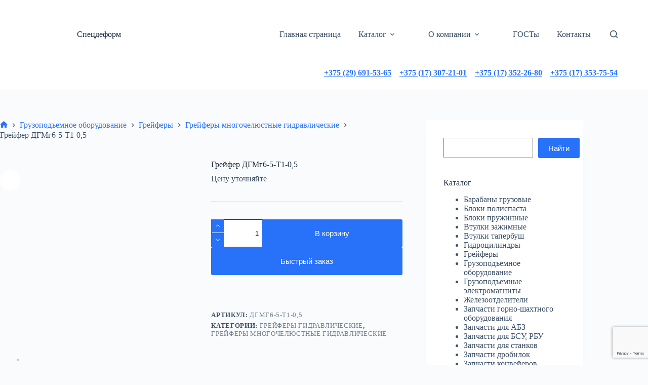

--- FILE ---
content_type: text/html; charset=UTF-8
request_url: https://spe.by/product/grejfer-dgmg6-5-t1-0-5/
body_size: 51123
content:
<!doctype html>
<html lang="ru-RU">
<head>
	
	<meta charset="UTF-8">
	<meta name="viewport" content="width=device-width, initial-scale=1, maximum-scale=5, viewport-fit=cover">
	<link rel="profile" href="https://gmpg.org/xfn/11">

	    <style>
        .pro-wccp:before {
            content: "\f160";
            top: 3px;
        }
        .pro-wccp:before{
            color:#02CA03 !important
        }
        .pro-wccp {
            transform: rotate(45deg);
        }
    </style>
    <script id="wccp_pro_disable_selection">

var image_save_msg = 'You are not allowed to save images!';

var no_menu_msg = 'Context menu disabled!';

var smessage = "<b>Alert:</b> Копирование запрещено!";


"use strict";
/* This because search property "includes" does not supported by IE*/
if (!String.prototype.includes) {
String.prototype.includes = function(search, start) {
  if (typeof start !== 'number') {
	start = 0;
  }

  if (start + search.length > this.length) {
	return false;
  } else {
	return this.indexOf(search, start) !== -1;
  }
};
}
/*////////////////////////////////////*/
let canCall = true;

function call_disable_copy_WithDelay(e) {
  if (canCall) {
    canCall = false;
    disable_copy(e);
    setTimeout(() => {
      canCall = true;
    }, 1000);
  }
}

function disable_copy(e)
{
	window.wccp_pro_iscontenteditable_flag = false;
	
	wccp_pro_log_to_console_if_allowed("function", "disable_copy");
	
	var e = e || window.event; // also there is no e.target property in IE. instead IE uses window.event.srcElement
  	
	var target = e.target || e.srcElement;

	var elemtype = e.target.nodeName;
	
	elemtype = elemtype.toUpperCase();
	
	if (apply_class_exclusion(e) == "Yes") return true;

	if(wccp_pro_iscontenteditable(e) == true) {return true;}
	
	if(is_content_editable_element(current_clicked_element) == true)
	{
		return true;
	}
	else
	{
		if (smessage !== "" && e.detail == 2)
			show_wccp_pro_message(smessage);
		
		if (isSafari)
		{
			return true;
		}
		else
		{
			//wccp_pro_clear_any_selection();
			
			return false;
		}
	}
	
	/*disable context menu when shift + right click is pressed*/
	var shiftPressed = 0;
	
	var evt = e?e:window.event;
	
	if (parseInt(navigator.appVersion)>3) {
		
		if (document.layers && navigator.appName=="Netscape")
			
			shiftPressed = (e.modifiers-0>3);
			
		else
			
			shiftPressed = e.shiftKey;
			
		if (shiftPressed) {
			
			if (smessage !== "") show_wccp_pro_message(smessage);
			
			var isFirefox = typeof InstallTrigger !== 'undefined';   /* Firefox 1.0+ */
			
			if (isFirefox) {
			evt.cancelBubble = true;
			if (evt.stopPropagation) evt.stopPropagation();
			if (evt.preventDefault()) evt.preventDefault();
			show_wccp_pro_message (smessage);
			wccp_pro_clear_any_selection();
			return false;
			}
			
			wccp_pro_clear_any_selection();
			return false;
		}
	}
	
	if(e.which === 2 ){
	var clickedTag_a = (e==null) ? event.srcElement.tagName : e.target.tagName;
	   show_wccp_pro_message(smessage);
       wccp_pro_clear_any_selection(); return false;
    }
	var isSafari = /Safari/.test(navigator.userAgent) && /Apple Computer/.test(navigator.vendor);
	var checker_IMG = 'checked';
	if (elemtype == "IMG" && checker_IMG == 'checked' && e.detail == 2) {show_wccp_pro_message(alertMsg_IMG);wccp_pro_clear_any_selection();return false;}

    //elemtype must be merged by elemtype checker on function disable_copy & disable_hot_keys
	if (is_content_editable_element(elemtype) == false)
	{
		if (smessage !== "" && e.detail == 2)
			show_wccp_pro_message(smessage);
		
		if (isSafari)
		{
			return true;
		}
		else
		{
			wccp_pro_clear_any_selection(); return false;
		}
	}
	else
	{
		return true;
	}
}
////////////////////////////
function disable_copy_ie()
{
	wccp_pro_log_to_console_if_allowed("function", "disable_copy_ie_function_started");
	
	var e = e || window.event;
	/*also there is no e.target property in IE.*/
	/*instead IE uses window.event.srcElement*/
  	var target = e.target || e.srcElement;
	
	var elemtype = window.event.srcElement.nodeName;
	
	elemtype = elemtype.toUpperCase();

	if(wccp_pro_iscontenteditable(e) == true) return true;
	
	if (apply_class_exclusion(e) == "Yes") return true;
	
	if (elemtype == "IMG") {show_wccp_pro_message(alertMsg_IMG);return false;}
	
	//elemtype must be merged by elemtype checker on function disable_copy & disable_hot_keys
	if (is_content_editable_element(elemtype) == false)
	{
		return false;
	}
}
function disable_drag_text(e)
{
	wccp_pro_log_to_console_if_allowed("function", "disable_drag_text");
	
	/*var isSafari = /Safari/.test(navigator.userAgent) && /Apple Computer/.test(navigator.vendor);*/
	/*if (isSafari) {show_wccp_pro_message(alertMsg_IMG);return false;}*/
	
	var e = e || window.event; // also there is no e.target property in IE. instead IE uses window.event.srcElement*/
  	
	var target = e.target || e.srcElement;
	
	/*For contenteditable tags*/
	
	if (apply_class_exclusion(e) == "Yes") return true;

	var elemtype = e.target.nodeName;
	
	elemtype = elemtype.toUpperCase();
	
	var disable_drag_text_drop = 'checked';
	
	if (disable_drag_text_drop != "checked")  return true;
	
	if (window.location.href.indexOf("/user/") > -1) {
      return true; /*To allow users to drag & drop images when editing thier profiles*/
    }
	
	return false;
}

/*/////////////////special for safari Start////////////////*/
var onlongtouch;

var timer;

var touchduration = 1000; /*length of time we want the user to touch before we do something*/

var elemtype = "";

function touchstart(e)
{
	wccp_pro_log_to_console_if_allowed("function", "touchstart");
	
	var e = e || window.event;
	/*also there is no e.target property in IE.*/
	/*instead IE uses window.event.srcElement*/
  	var target = e.target || e.srcElement;
	
	elemtype = window.event.srcElement.nodeName;
	
	elemtype = elemtype.toUpperCase();
	
	if(!wccp_pro_is_passive()) e.preventDefault();
	if (!timer) {
		timer = setTimeout(onlongtouch, touchduration);
	}
}

function touchend()
{
	wccp_pro_log_to_console_if_allowed("function", "touchend");
	
    /*stops short touches from firing the event*/
    if (timer) {
        clearTimeout(timer);
        timer = null;
    }
	onlongtouch();
}

onlongtouch = function(e)/*this will clear the current selection if any_not_editable_thing selected*/
{
	wccp_pro_log_to_console_if_allowed("function", "onlongtouch");
	
	if (is_content_editable_element(elemtype) == false)
	{
		if (window.getSelection) {
			if (window.getSelection().empty) { /*Chrome*/
			window.getSelection().empty();
			} else if (window.getSelection().removeAllRanges) {  /*Firefox*/
			window.getSelection().removeAllRanges();
			}
		} else if (document.selection) {  /*IE?*/
			var textRange = document.body.createTextRange();
			textRange.moveToElementText(element);
			textRange.select();

			document.selection.empty();
		}
		return false;
	}
};

document.addEventListener("DOMContentLoaded", function(event)
	{ 
		window.addEventListener("touchstart", touchstart, false);
		window.addEventListener("touchend", touchend, false);
	});


function wccp_pro_is_passive()
{
	wccp_pro_log_to_console_if_allowed("function", "wccp_pro_is_passive");
	
	var cold = false,
	hike = function() {};

	try {
	var aid = Object.defineProperty({}, 'passive', {
	get() {cold = true}
	});
	window.addEventListener('test', hike, aid);
	window.removeEventListener('test', hike, aid);
	} catch (e) {}

	return cold;
}
/*/////////////////////////////////////////////////////////////////*/
function reEnable()
{
	return true;
}

if(navigator.userAgent.indexOf('MSIE')==-1) //If not IE
{
	document.ondragstart = disable_drag_text;
	document.onselectstart = call_disable_copy_WithDelay;
	document.onselectionchange = call_disable_copy_WithDelay;
	//document.onmousedown = disable_copy;
	//document.addEventListener('click', disable_copy, false);
	//document.addEventListener('click', set_current_clicked_element, false);
	document.addEventListener('mousedown', set_current_clicked_element, false);
	//document.onclick = reEnable;
}else
{
	document.onselectstart = disable_copy_ie;
}

var current_clicked_element = "";

var current_clicked_object = null;

function set_current_clicked_element(e)
{
	var e = e || window.event; // also there is no e.target property in IE. instead IE uses window.event.srcElement
  	
	var target = e.target || e.srcElement;

	var elemtype = e.target.nodeName;
	
	elemtype = elemtype.toUpperCase();
	
	current_clicked_element = elemtype;
	
	console.log("current_clicked_element = " + current_clicked_element);
}
</script>
<script id="wccp_pro_disable_hot_keys">
/*****************For contenteditable tags***************/
var wccp_pro_iscontenteditable_flag = false;

function wccp_pro_iscontenteditable(e)
{
	var e = e || window.event; // also there is no e.target property in IE. instead IE uses window.event.srcElement
  	
	var target = e.target || e.srcElement;
	
	var iscontenteditable = "false";
		
	if(typeof target.getAttribute!="undefined" )
	{
		iscontenteditable = target.getAttribute("contenteditable"); // Return true or false as string
		
		if(typeof target.hasAttribute!="undefined")
		{
			if(target.hasAttribute("contenteditable"))
				iscontenteditable = true;
		}
	}
	
	console.log("iscontenteditable:" + iscontenteditable);
	
	var iscontenteditable2 = false;
	
	if(typeof target.isContentEditable!="undefined" ) iscontenteditable2 = target.isContentEditable; // Return true or false as boolean

	if(target.parentElement !=null) iscontenteditable2 = target.parentElement.isContentEditable;
	
	if (iscontenteditable == "true" || iscontenteditable == true || iscontenteditable2 == true)
	{
		if(typeof target.style!="undefined" ) target.style.cursor = "text";
		
		//wccp_pro_log_to_console_if_allowed("", iscontenteditable + " " + iscontenteditable2);
		
		wccp_pro_iscontenteditable_flag = true;
		
		wccp_pro_log_to_console_if_allowed("function", "wccp_pro_iscontenteditable: true");
		
		return true;
	}
	wccp_pro_log_to_console_if_allowed("function", "wccp_pro_iscontenteditable: false");
	
	//wccp_pro_iscontenteditable_flag = false;
}
/******************************************************/
function wccp_pro_clear_any_selection()
{
	if(window.wccp_pro_iscontenteditable_flag == true) return;
	
	wccp_pro_log_to_console_if_allowed("function", "wccp_pro_clear_any_selection");
	
	var myName = wccp_pro_clear_any_selection.caller.toString();
	
	myName = myName.substr('function '.length);
	
	myName = myName.substr(0, myName.indexOf('('));

	console.log("called_by: " + myName);
	
	if (window.getSelection)
	{
		if (window.getSelection().empty)
		{  // Chrome
			window.getSelection().empty();
		} else if (window.getSelection().removeAllRanges) 
		{  // Firefox
			window.getSelection().removeAllRanges();
		}
	} else if (document.selection)
	{  // IE?
		document.selection.empty();
	}
	
	//show_wccp_pro_message("You are not allowed to make this operation");
}


/*Is content_editable element*/
function is_content_editable_element(element_name = "")
{
	if (element_name == "TEXT" || element_name == "#TEXT" || element_name == "TEXTAREA" || element_name == "INPUT" || element_name == "PASSWORD" || element_name == "SELECT" || element_name == "OPTION" || element_name == "EMBED" || element_name == "CODE" || element_name == "CODEBLOCK")
	{
		wccp_pro_log_to_console_if_allowed("function", "is_content_editable_element: true >>" + element_name);
		
		return true;
	}
	wccp_pro_log_to_console_if_allowed("function", "is_content_editable_element: false >>" + element_name);
	
	return false;
}
/*Is selection enabled element*/
/*
function is_selection_enabled_element(element_name = "")
{
	if (is_content_editable_element == true)
	{
		wccp_pro_log_to_console_if_allowed("function", "is_selection_enabled_element: true >>" + element_name);
		
		return true;
	}
	wccp_pro_log_to_console_if_allowed("function", "is_selection_enabled_element: false >>" + element_name);
	
	return false;
}
*/
/*Hot keys function  */
function disable_hot_keys(e)
{
	wccp_pro_log_to_console_if_allowed("function", "disable_hot_keys");
	
	e = e || window.event;
	
	//console.log(e);
	
	if (!e) return;
	
	var key;

		if(window.event)
			  key = window.event.keyCode;     /*IE*/
		else if (e.hasOwnProperty("which")) key = e.which;     /*firefox (97)*/

	wccp_pro_log_to_console_if_allowed("Data:", key);
	
			
		if (key == 123 || (e.ctrlKey && e.shiftKey && e.keyCode == 'J'.charCodeAt(0)) )//F12 chrome developer key disable
		{
			show_wccp_pro_message('Копирование запрещено!');
			
			return false;
		}
		
	var elemtype = e.target.tagName;
	
	elemtype = elemtype.toUpperCase();
	
	var sel = getSelectionTextAndContainerElement();
	
	if(elemtype == "BODY" && sel.text != "") elemtype = sel.containerElement.tagName; /* no need for it when tag name is BODY, so we get the selected text tag name */

	/*elemtype must be merged by elemtype checker on function disable_copy & disable_copy_ie*/
	if (is_content_editable_element(elemtype) == true)
	{
		elemtype = 'TEXT';
	}
	
	if(wccp_pro_iscontenteditable(e) == true) elemtype = 'TEXT';
	
		if (key == 44)/*For any emement type, text elemtype is not excluded here, (prntscr (44)*/
		{
			copyTextToClipboard("");
			show_wccp_pro_message('Копирование запрещено!');
			return false;
		}	
	if (e.ctrlKey || e.metaKey)
	{
		if (elemtype!= 'TEXT' && (key == 97 || key == 99 || key == 120 || key == 26 || key == 43))
		{
			 show_wccp_pro_message('<b>Alert:</b> Копирование запрещено!');
			 return false;
		}
		if (elemtype!= 'TEXT')
		{
						
			if (key == 65)
			{
				show_wccp_pro_message('Копирование запрещено!');
				return false;
			}			
						
			if (key == 67)
			{
				show_wccp_pro_message('Копирование запрещено!');
				return false;
			}			
						
			if (key == 88)
			{
				show_wccp_pro_message('Копирование запрещено!');
				return false;
			}			
						
			if (key == 86)
			{
				show_wccp_pro_message('Копирование запрещено!');
				return false;
			}		}
				
		if (key == 85)
		{
			show_wccp_pro_message('Копирование запрещено!');
			return false;
		}		
				if (key == 80)
		{
			show_wccp_pro_message('Копирование запрещено!');
			return false;
		}		
				if (key == 44)
		{
			copyTextToClipboard("no");
			show_wccp_pro_message('Копирование запрещено!');
			return false;
		}		
		
					if (key == 73)//F12 chrome developer key disable
			{
				show_wccp_pro_message('Копирование запрещено!');
				return false;
			}
				
				
		if (key == 83)
		{
			show_wccp_pro_message('Копирование запрещено!');
			return false;
		}    }
return true;
}


window.addEventListener('load', function (){
	if(window.Zepto || !window.jQuery) jQuery =  $;
	jQuery(document).ready(function() {
	  jQuery(document).bind("keyup keydown", disable_hot_keys);
	});
});

</script>
<style>
.wccp_pro_copy_code_button
{
	line-height: 6px;
	width: auto;
	font-size: 8pt;
	font-family: tahoma;
	margin-top: 1px;
	margin-right: 2px;
	position:absolute;
	top:0;
	right:0;
	border-radius: 4px;
	opacity: 100%;
	margin-top: -30px;
}
.wccp_pro_copy_code_button:hover
{
	opacity: 100%;
}

.wccp_pro_copy_code_button[disabled]
{
	opacity: 40%;
	border-color: red;
}
code,pre
{
	overflow: visible;
	white-space: pre-line;
}
</style>
<script id="wccp_pro_disable_Right_Click">
		function nocontext(e) {

			wccp_pro_log_to_console_if_allowed("function", "nocontext");
			
			e = e || window.event; // also there is no e.target property in IE. instead IE uses window.event.srcElement
			
			if (apply_class_exclusion(e) == 'Yes') return true;
			
	    	var exception_tags = 'NOTAG,';
			
	        var clickedTag = (e==null) ? event.srcElement.tagName : e.target.tagName;
			
			console.log("clickedTag: " + clickedTag);
			
			var target = e.target || e.srcElement;
			
			var parent_tag = ""; var parent_of_parent_tag = "";
			
			if(target.parentElement != null)
			{
				parent_tag = target.parentElement.tagName;
				
				if(target.parentElement.parentElement != null) parent_of_parent_tag = target.parentElement.parentElement.tagName;
			}
			
	        var checker = 'checked';
	        if ((clickedTag == "IMG" || clickedTag == "FIGURE" || clickedTag == "SVG" || clickedTag == "PROTECTEDIMGDIV") && checker == 'checked') {
	            if (alertMsg_IMG != "")show_wccp_pro_message(alertMsg_IMG);
	            return false;
	        }else {exception_tags = exception_tags + 'IMG,';}
			
			checker = '';
			if ((clickedTag == "VIDEO" || clickedTag == "PROTECTEDWCCPVIDEO" || clickedTag == "EMBED") && checker == 'checked') {
	            if (alertMsg_VIDEO != "")show_wccp_pro_message(alertMsg_VIDEO);
	            return false;
	        }else {exception_tags = exception_tags + 'VIDEO,PROTECTEDWCCPVIDEO,EMBED,';}
	        
	        checker = '';
	        if ((clickedTag == "A" || clickedTag == "TIME" || parent_tag == "A" || parent_of_parent_tag == "A") && checker == 'checked') {
	            if (alertMsg_A != "")show_wccp_pro_message(alertMsg_A);
	            return false;
	        }else {exception_tags = exception_tags + 'A,';if(parent_tag == "A" || parent_of_parent_tag == "A") clickedTag = "A";}

	        checker = 'checked';
	        if ((clickedTag == "P" || clickedTag == "B" || clickedTag == "FONT" ||  clickedTag == "LI" || clickedTag == "UL" || clickedTag == "STRONG" || clickedTag == "OL" || clickedTag == "BLOCKQUOTE" || clickedTag == "TH" || clickedTag == "TR" || clickedTag == "TD" || clickedTag == "SPAN" || clickedTag == "EM" || clickedTag == "SMALL" || clickedTag == "I" || clickedTag == "BUTTON") && checker == 'checked') {
	            if (alertMsg_PB != "")show_wccp_pro_message(alertMsg_PB);
	            return false;
	        }else {exception_tags = exception_tags + 'P,B,FONT,LI,UL,STRONG,OL,BLOCKQUOTE,TD,SPAN,EM,SMALL,I,BUTTON,';}
	        
	        checker = 'checked';
	        if ((clickedTag == "INPUT" || clickedTag == "PASSWORD") && checker == 'checked') {
	            if (alertMsg_INPUT != "")show_wccp_pro_message(alertMsg_INPUT);
	            return false;
	        }else {exception_tags = exception_tags + 'INPUT,PASSWORD,';}
	        
	        checker = 'checked';
	        if ((clickedTag == "H1" || clickedTag == "H2" || clickedTag == "H3" || clickedTag == "H4" || clickedTag == "H5" || clickedTag == "H6" || clickedTag == "ASIDE" || clickedTag == "NAV") && checker == 'checked') {
	            if (alertMsg_H != "")show_wccp_pro_message(alertMsg_H);
	            return false;
	        }else {exception_tags = exception_tags + 'H1,H2,H3,H4,H5,H6,';}
	        
	        checker = 'checked';
	        if (clickedTag == "TEXTAREA" && checker == 'checked') {
	            if (alertMsg_TEXTAREA != "")show_wccp_pro_message(alertMsg_TEXTAREA);
	            return false;
	        }else {exception_tags = exception_tags + 'TEXTAREA,';}
	        
	        checker = 'checked';
	        if ((clickedTag == "DIV" || clickedTag == "BODY" || clickedTag == "HTML" || clickedTag == "ARTICLE" || clickedTag == "SECTION" || clickedTag == "NAV" || clickedTag == "HEADER" || clickedTag == "FOOTER") && checker == 'checked') {
	            if (alertMsg_EmptySpaces != "")show_wccp_pro_message(alertMsg_EmptySpaces);
	            return false;
	        }
	        else
	        {
	        	if (exception_tags.indexOf(clickedTag)!=-1)
	        	{
		        	return true;
		        }
	        	else
	        	return false;
	        }
	    }
		
		function disable_drag_images(e)
		{
			wccp_pro_log_to_console_if_allowed("function", "disable_drag_images");
			
			var e = e || window.event; // also there is no e.target property in IE. instead IE uses window.event.srcElement
			
			var target = e.target || e.srcElement;
			
			//For contenteditable tags
			if (apply_class_exclusion(e) == "Yes") return true;

			var elemtype = e.target.nodeName;
			
			if (elemtype != "IMG") {return;}
			
			elemtype = elemtype.toUpperCase();
			
			var disable_drag_drop_images = 'checked';
			
			if (disable_drag_drop_images != "checked")  return true;
			
			if (window.location.href.indexOf("/user/") > -1) {
			  return true; //To allow users to drag & drop images when editing thier profiles
			}
			
			show_wccp_pro_message(alertMsg_IMG);
			
			return false;
		}
		
	    var alertMsg_IMG = "Внимание: Копирование запрещено!";
	    var alertMsg_A = "Внимание: Копирование запрещено!";
	    var alertMsg_PB = "Внимание: Копирование запрещено!";
	    var alertMsg_INPUT = "Внимание: Копирование запрещено!";
	    var alertMsg_H = "Внимание: Копирование запрещено!";
	    var alertMsg_TEXTAREA = "Внимание: Копирование запрещено!";
	    var alertMsg_EmptySpaces = "Внимание: Копирование запрещено!";
		var alertMsg_VIDEO = "Внимание: Копирование запрещено!";
	    document.oncontextmenu=null;
		document.oncontextmenu = nocontext;
		document.addEventListener("contextmenu",nocontext);
		window.addEventListener("contextmenu",nocontext);
</script>
	
	<script id="wccp_pro_disable_drag_images">
	document.ondragstart = disable_drag_images;
		window.addEventListener('load', function (){
			if(window.Zepto || !window.jQuery) jQuery =  $;
			jQuery(document).ready(function(){
				jQuery('img').each(function() {
					jQuery(this).attr('draggable', false);
				});
			});
		});
	</script>
	<style id="wccp_pro_style1">
		img{
			-moz-user-select: none;
			-webkit-user-select: none;
			-ms-user-select: none;
			-khtml-user-select: none;
			user-select: none;
			-webkit-user-drag: none;
		}
	</style>
<style>/* Start your code after this line */
 
/* End your code before this line */</style>	<!--Smart protection techniques -->
	<script id="wccp_pro_images_overlay">
	window.addEventListener('load', function (){
		if(window.Zepto || !window.jQuery) jQuery =  $;
		jQuery(document).ready(function() {
			jQuery('img[class*=wp-image-], img[class*=wp-post-image], .post-thumbnail img, .attachment-large, figure img')
			.not('.wccp_pro_overlay_protected_img')
			.wrap('<div style="position: relative;height: 100%;width: 100%;"></div>')
			.after('<ProtectedImgDiv class="protectionOverlaytext"><img class="wccp_pro_overlay_protected_img" src= "https://spe.by/wp-content/plugins/wccp-pro/images/transparent.gif" style="width:100%; height:100%" /></ProtectedImgDiv>')
			.addClass('wccp_pro_overlay_protected_img');
		});
	});
	</script>
	<style id="wccp_pro_style3">
	.protectionOverlaytext{
		position: absolute;
		width: 100%;
		height: 100%;
		top: 0;
		left: 0;
		display: block;
		z-index: auto;
		-webkit-touch-callout: none;
		-webkit-user-select: none;
		-khtml-user-select: none;
		-moz-user-select: none;
		-ms-user-select: none;
		user-select: none;

		font-weight: bold;
		opacity: 0.0065;
		text-align: center;
		transform: rotate(0deg);
	}
	.protectionOverlaytext img{
		-webkit-touch-callout: none;
		-webkit-user-select: none;
		-khtml-user-select: none;
		-moz-user-select: none;
		-ms-user-select: none;
		user-select: none;
		pointer-events: none;
	}
	</style>
	<!--Smart protection techniques -->
	<script id="wccp_pro_class_exclusion">
function copyToClipboard(elem) {
	  // create hidden text element, if it doesn't already exist
    var targetId = "_wccp_pro_hiddenCopyText_";
    {
        // must use a temporary form element for the selection and copy
        target = document.getElementById(targetId);
        if (!target) {
            var target = document.createElement("textarea");
            target.style.position = "absolute";
            target.style.left = "-9999px";
            target.style.top = "0";
            target.id = targetId;
            document.body.appendChild(target);
        }
        target.textContent = elem.textContent;
    }
    // select the content
    var currentFocus = document.activeElement;
    target.focus();
    target.setSelectionRange(0, target.value.length);
    
    // copy the selection
    var succeed;
    try {
    	  succeed = document.execCommand("copy");
    } catch(e) {
        succeed = false;
    }

    // restore original focus
    if (currentFocus && typeof currentFocus.focus === "function") {
        currentFocus.focus();
    }
    
    
	// clear temporary content
	target.textContent = "";
	document.getElementsByTagName('span')[0].innerHTML = " ";
    return succeed;
}
/**************************************************/
function wccp_pro_log_to_console_if_allowed(title = "title", data = "")
{
	var myName = "";
	
	if(wccp_pro_log_to_console_if_allowed.caller != null) myName = wccp_pro_log_to_console_if_allowed.caller.toString();
	
	myName = myName.substr('function '.length);
	
	myName = myName.substr(0, myName.indexOf('('));

	//console.log("function_name: " + myName);
	
	}
/**************************************************/
function fallbackCopyTextToClipboard(text) {
  var textArea = document.createElement("textarea");
  textArea.value = text;
  document.body.appendChild(textArea);
  textArea.focus();
  textArea.select();

  try {
    var successful = document.execCommand("copy");
    var msg = successful ? "successful" : "unsuccessful";
    console.log("Fallback: Copying text command was " + msg);
  } catch (err) {
    console.error("Fallback: Oops, unable to copy", err);
  }

  document.body.removeChild(textArea);
}
/*****************************************/
function copyTextToClipboard(text) {
  if (!navigator.clipboard) {
    fallbackCopyTextToClipboard(text);
    return;
  }
  navigator.clipboard.writeText(text).then(
    function() {
      console.log("Async: Copying to clipboard was successful!");
    },
    function(err) {
      console.error("Async: Could not copy text: ", err);
    }
  );
}
/*****************************************/
/*getSelectionTextAndContainerElement*/
function getSelectionTextAndContainerElement()
{
    var text = "", containerElement = null;
    if (typeof window.getSelection != "undefined") {
        var sel = window.getSelection();
        if (sel.rangeCount) {
            var node = sel.getRangeAt(0).commonAncestorContainer;
            containerElement = node.nodeType == 1 ? node : node.parentNode;
			if (typeof(containerElement.parentElement) != 'undefined') current_clicked_object = containerElement.parentElement;
            text = sel.toString();
        }
    } else if (typeof document.selection != "undefined" && document.selection.type != "Control")
	{
        var textRange = document.selection.createRange();
        containerElement = textRange.parentElement();
        text = textRange.text;
    }
    
	return {
        text: text,
        containerElement: containerElement
    };
}

function getSelectionParentElement() {
    var parentEl = null, sel;
	
    if (window.getSelection) {
        sel = window.getSelection();
        if (sel.rangeCount) {
            parentEl = sel.getRangeAt(0).commonAncestorContainer;
			//sel.getRangeAt(0).startContainer.parentNode;
            if (parentEl.nodeType != 1) {
                parentEl = parentEl.parentNode;
            }
        }
    } else if ( (sel = document.selection) && sel.type != "Control") {
        parentEl = sel.createRange().parentElement();
    }
	
	let arr = new Array();
	
	arr["nodeName"] = "cant_find_parent_element";
	
	if(parentEl != null)
		return parentEl;
	else
		return arr;
}
/*****************************************/
function sleep(ms) {
    return new Promise(resolve => setTimeout(resolve, ms));
}
/*****************************************/
</script>

<script id="apply_class_exclusion">
function apply_class_exclusion(e)
{
	wccp_pro_log_to_console_if_allowed("function", "apply_class_exclusion" + e);
	
	var my_return = 'No';
	
	var e = e || window.event; // also there is no e.target property in IE. instead IE uses window.event.srcElement
  	
	var target = e.target || e.srcElement || 'nothing';
	
	//if(target.parentElement != null) console.log (target.parentElement.className);
	
	var excluded_classes = 'contactssd' + '';
	
	var class_to_exclude = "";
	
	if(target.parentElement != null)
	{
		class_to_exclude = target.className + ' ' + target.parentElement.className || '';
	}else{
		class_to_exclude = target.className;
	}
	
	var class_to_exclude_array = Array();
	
	//console.log(class_to_exclude);
	
	if (typeof(class_to_exclude) != 'undefined') class_to_exclude_array = class_to_exclude.split(" ");
	
	//console.log (class_to_exclude_array);
	
	class_to_exclude_array.forEach(function(item)
	{
		if(item != '' && excluded_classes.indexOf(item)>=0)
		{
			//target.style.cursor = "text";
			
			//console.log ('Yes');
			
			my_return = 'Yes';
		}
	});

	try {
		class_to_exclude = target.parentElement.getAttribute('class') || target.parentElement.className || '';
		}
	catch(err) 
		{
		class_to_exclude = '';
		}
	
	if(class_to_exclude != '' && excluded_classes.indexOf(class_to_exclude)>=0)
	{
		//target.style.cursor = "text";
		my_return = 'Yes';
	}

	return my_return;
}
</script>
<style id="wccp_pro_style2" data-asas-style="">

	
	*[contenteditable] , [contenteditable] *,*[contenteditable="true"] , [contenteditable="true"] * { /* for contenteditable tags*/ , /* for tags inside contenteditable tags*/
	  -webkit-user-select: auto !important;
	  cursor: text !important;
	  user-select: text !important;
	  pointer-events: auto !important;
	}
	
	/*
	*[contenteditable]::selection, [contenteditable] *::selection, [contenteditable="true"]::selection, [contenteditable="true"] *::selection { background: Highlight !important; color: HighlightText !important;}
	*[contenteditable]::-moz-selection, [contenteditable="true"] *::-moz-selection { background: Highlight !important; color: HighlightText !important;}
	input::selection,textarea::selection, code::selection, code > *::selection { background: Highlight !important; color: HighlightText !important;}
	input::-moz-selection,textarea::-moz-selection, code::-moz-selection, code > *::-moz-selection { background: Highlight !important; color: HighlightText !important;}
	*/
	a{ cursor: pointer ; pointer-events: auto !important;}

	</style><style>TEXT,TEXTAREA,input[type="text"] {cursor: text !important; user-select: text !important;}</style><style> .contactssd {cursor: text !important; user-select: text !important;}</style><style> .contactssd::selection{background-color: #338FFF !important; color: #fff !important;}</style><style> .contactssd > body{cursor: text !important; user-select: text !important;}</style><style> .contactssd body::selection{background-color: #338FFF !important; color: #fff !important;}</style><style> .contactssd > div{cursor: text !important; user-select: text !important;}</style><style> .contactssd div::selection{background-color: #338FFF !important; color: #fff !important;}</style><style> .contactssd > p{cursor: text !important; user-select: text !important;}</style><style> .contactssd p::selection{background-color: #338FFF !important; color: #fff !important;}</style><style> .contactssd > span{cursor: text !important; user-select: text !important;}</style><style> .contactssd span::selection{background-color: #338FFF !important; color: #fff !important;}</style><style> .contactssd > h1{cursor: text !important; user-select: text !important;}</style><style> .contactssd h1::selection{background-color: #338FFF !important; color: #fff !important;}</style><style> .contactssd > h2{cursor: text !important; user-select: text !important;}</style><style> .contactssd h2::selection{background-color: #338FFF !important; color: #fff !important;}</style><style> .contactssd > h3{cursor: text !important; user-select: text !important;}</style><style> .contactssd h3::selection{background-color: #338FFF !important; color: #fff !important;}</style><style> .contactssd > h4{cursor: text !important; user-select: text !important;}</style><style> .contactssd h4::selection{background-color: #338FFF !important; color: #fff !important;}</style><style> .contactssd > h5{cursor: text !important; user-select: text !important;}</style><style> .contactssd h5::selection{background-color: #338FFF !important; color: #fff !important;}</style><style> .contactssd > a{cursor: text !important; user-select: text !important;}</style><style> .contactssd a::selection{background-color: #338FFF !important; color: #fff !important;}</style>	<script id="wccp_pro_alert_message">
	window.addEventListener('DOMContentLoaded', function() {}); //This line to stop JS deffer function in wp-rockt pluign
	
	window.addEventListener('load', function (){
		// Create the first div element with the "oncontextmenu" attribute
		const wccp_pro_mask = document.createElement('div');
		wccp_pro_mask.setAttribute('oncontextmenu', 'return false;');
		wccp_pro_mask.setAttribute('id', 'wccp_pro_mask');

		// Create the second div element with the "msgmsg-box-wpcp hideme" classes
		const wpcp_error_message = document.createElement('div');
		wpcp_error_message.setAttribute('id', 'wpcp-error-message');
		wpcp_error_message.setAttribute('class', 'msgmsg-box-wpcp hideme');

		// Add a span element with the "error: " text inside the second div
		const error_span = document.createElement('span');
		error_span.innerText = 'error: ';
		wpcp_error_message.appendChild(error_span);

		// Add the error message text inside the second div
		const error_text = document.createTextNode('<b>Alert:</b> Копирование запрещено!');
		wpcp_error_message.appendChild(error_text);

		// Add the div elements to the document body
		document.body.appendChild(wccp_pro_mask);
		document.body.appendChild(wpcp_error_message);
	});

	var timeout_result;
	function show_wccp_pro_message(smessage="", style="")
	{
		wccp_pro_log_to_console_if_allowed("function", "show_wccp_pro_message" + smessage);
				
		timeout = 3000;
		
		if(style == "") style = "warning-wpcp";
		
		if (smessage !== "" && timeout!=0)
		{
			var smessage_text = smessage;
			jquery_fadeTo();
			document.getElementById("wpcp-error-message").innerHTML = smessage_text;
			document.getElementById("wpcp-error-message").className = "msgmsg-box-wpcp showme " + style;
			clearTimeout(timeout_result);
			timeout_result = setTimeout(hide_message, timeout);
		}
		else
		{
			clearTimeout(timeout_result);
			timeout_result = setTimeout(hide_message, timeout);
		}
	}
	function hide_message()
	{
		jquery_fadeOut();
		document.getElementById("wpcp-error-message").className = "msgmsg-box-wpcp warning-wpcp hideme";
	}
	function jquery_fadeTo()
	{
		try {
			jQuery("#wccp_pro_mask").fadeTo("slow", 0.3);
		}
		catch(err) {
			//alert(err.message);
			}
	}
	function jquery_fadeOut()
	{
		try {
			jQuery("#wccp_pro_mask").fadeOut( "slow" );
		}
		catch(err) {}
	}
	</script>
	<style>
	#wccp_pro_mask
	{
		position: absolute;
		bottom: 0;
		left: 0;
		position: fixed;
		right: 0;
		top: 0;
		background-color: #000;
		pointer-events: none;
		display: none;
		z-index: 10000;
		animation: 0.5s ease 0s normal none 1 running ngdialog-fadein;
		background: rgba(0, 0, 0, 0.4) none repeat scroll 0 0;
	}
	#wpcp-error-message {
	    direction: ltr;
	    text-align: center;
	    transition: opacity 900ms ease 0s;
		pointer-events: none;
	    z-index: 99999999;
	}
	.hideme {
    	opacity:0;
    	visibility: hidden;
	}
	.showme {
    	opacity:1;
    	visibility: visible;
	}
	.msgmsg-box-wpcp {
		border-radius: 10px;
		color: #555555;
		font-family: Tahoma;
		font-size: 12px;
		margin: 10px;
		padding: 10px 36px;
		position: fixed;
		width: 255px;
		top: 50%;
  		left: 50%;
  		margin-top: -10px;
  		margin-left: -130px;
	}
	.msgmsg-box-wpcp b {
		font-weight:bold;
		text-transform:uppercase;
	}
		.warning-wpcp {
		background:#ffecec url('https://spe.by/wp-content/plugins/wccp-pro/images/warning.png') no-repeat 10px 50%;
		border:1px solid #f2bfbf;
		-webkit-box-shadow: 0px 0px 34px 2px #f2bfbf;
		-moz-box-shadow: 0px 0px 34px 2px #f2bfbf;
		box-shadow: 0px 0px 34px 2px #f2bfbf;
	}
	.success-wpcp {
		background: #fafafa url('https://spe.by/wp-content/plugins/wccp-pro/images/success.png') no-repeat 10px 50%;
		border: 1px solid #00b38f;
		box-shadow: 0px 0px 34px 2px #adc;
	}
    </style>
<meta name='robots' content='index, follow, max-image-preview:large, max-snippet:-1, max-video-preview:-1' />
<script>window._wca = window._wca || [];</script>

	<!-- This site is optimized with the Yoast SEO plugin v26.8 - https://yoast.com/product/yoast-seo-wordpress/ -->
	<title>Грейфер ДГМг6-5-Т1-0,5 многочелюстной гидравлический - купить в Минске - Спецдеформ</title>
	<meta name="description" content="Поставляем: Грейфер ДГМг6-5-Т1-0,5 со склада в Минске ☎ +375 (17) 307-2101 ➜ Возможна доставка по Беларуси." />
	<link rel="canonical" href="https://spe.by/product/grejfer-dgmg6-5-t1-0-5/" />
	<meta property="og:locale" content="ru_RU" />
	<meta property="og:type" content="article" />
	<meta property="og:title" content="Грейфер ДГМг6-5-Т1-0,5 многочелюстной гидравлический - купить в Минске - Спецдеформ" />
	<meta property="og:description" content="Поставляем: Грейфер ДГМг6-5-Т1-0,5 со склада в Минске ☎ +375 (17) 307-2101 ➜ Возможна доставка по Беларуси." />
	<meta property="og:url" content="https://spe.by/product/grejfer-dgmg6-5-t1-0-5/" />
	<meta property="og:site_name" content="Спецдеформ" />
	<meta property="article:modified_time" content="2024-11-30T18:55:24+00:00" />
	<meta property="og:image" content="https://spe.by/wp-content/uploads/grejfery-mnogochelyustnye-gidravlicheskie-1.png" />
	<meta property="og:image:width" content="300" />
	<meta property="og:image:height" content="313" />
	<meta property="og:image:type" content="image/png" />
	<meta name="twitter:card" content="summary_large_image" />
	<meta name="twitter:label1" content="Примерное время для чтения" />
	<meta name="twitter:data1" content="1 минута" />
	<script type="application/ld+json" class="yoast-schema-graph">{"@context":"https://schema.org","@graph":[{"@type":["WebPage","ItemPage"],"@id":"https://spe.by/product/grejfer-dgmg6-5-t1-0-5/","url":"https://spe.by/product/grejfer-dgmg6-5-t1-0-5/","name":"Грейфер ДГМг6-5-Т1-0,5 многочелюстной гидравлический - купить в Минске - Спецдеформ","isPartOf":{"@id":"https://spe.by/#website"},"primaryImageOfPage":{"@id":"https://spe.by/product/grejfer-dgmg6-5-t1-0-5/#primaryimage"},"image":{"@id":"https://spe.by/product/grejfer-dgmg6-5-t1-0-5/#primaryimage"},"thumbnailUrl":"https://spe.by/wp-content/uploads/grejfery-mnogochelyustnye-gidravlicheskie-1.png","datePublished":"2021-06-16T18:48:26+00:00","dateModified":"2024-11-30T18:55:24+00:00","description":"Поставляем: Грейфер ДГМг6-5-Т1-0,5 со склада в Минске ☎ +375 (17) 307-2101 ➜ Возможна доставка по Беларуси.","breadcrumb":{"@id":"https://spe.by/product/grejfer-dgmg6-5-t1-0-5/#breadcrumb"},"inLanguage":"ru-RU","potentialAction":[{"@type":"ReadAction","target":["https://spe.by/product/grejfer-dgmg6-5-t1-0-5/"]}]},{"@type":"ImageObject","inLanguage":"ru-RU","@id":"https://spe.by/product/grejfer-dgmg6-5-t1-0-5/#primaryimage","url":"https://spe.by/wp-content/uploads/grejfery-mnogochelyustnye-gidravlicheskie-1.png","contentUrl":"https://spe.by/wp-content/uploads/grejfery-mnogochelyustnye-gidravlicheskie-1.png","width":300,"height":313,"caption":"Грейферы многочелюстные гидравлические"},{"@type":"BreadcrumbList","@id":"https://spe.by/product/grejfer-dgmg6-5-t1-0-5/#breadcrumb","itemListElement":[{"@type":"ListItem","position":1,"name":"Предлагаем к поставке промышленное оборудование","item":"https://spe.by/?page_id=30"},{"@type":"ListItem","position":2,"name":"Грузоподъемное оборудование","item":"https://spe.by/product-category/gruzopodemnoe-oborudovanie/"},{"@type":"ListItem","position":3,"name":"Грейферы","item":"https://spe.by/product-category/gruzopodemnoe-oborudovanie/grejfery/"},{"@type":"ListItem","position":4,"name":"Грейферы многочелюстные гидравлические","item":"https://spe.by/product-category/gruzopodemnoe-oborudovanie/grejfery/grejfery-mnogochelyustnye-gidravlicheskie/"},{"@type":"ListItem","position":5,"name":"Грейфер ДГМг6-5-Т1-0,5"}]},{"@type":"WebSite","@id":"https://spe.by/#website","url":"https://spe.by/","name":"Спецдеформ","description":"Продажа промышленного оборудования в Минске","publisher":{"@id":"https://spe.by/#organization"},"potentialAction":[{"@type":"SearchAction","target":{"@type":"EntryPoint","urlTemplate":"https://spe.by/?s={search_term_string}"},"query-input":{"@type":"PropertyValueSpecification","valueRequired":true,"valueName":"search_term_string"}}],"inLanguage":"ru-RU"},{"@type":"Organization","@id":"https://spe.by/#organization","name":"Спецдеформ","url":"https://spe.by/","logo":{"@type":"ImageObject","inLanguage":"ru-RU","@id":"https://spe.by/#/schema/logo/image/","url":"https://spe.by/wp-content/uploads/logo-spe-1-1.png","contentUrl":"https://spe.by/wp-content/uploads/logo-spe-1-1.png","width":980,"height":974,"caption":"Спецдеформ"},"image":{"@id":"https://spe.by/#/schema/logo/image/"}}]}</script>
	<!-- / Yoast SEO plugin. -->


<link rel='dns-prefetch' href='//stats.wp.com' />
<link rel='dns-prefetch' href='//www.googletagmanager.com' />
<link rel="alternate" type="application/rss+xml" title="Спецдеформ &raquo; Лента" href="https://spe.by/feed/" />
<link rel="alternate" type="application/rss+xml" title="Спецдеформ &raquo; Лента комментариев" href="https://spe.by/comments/feed/" />
<link rel="alternate" title="oEmbed (JSON)" type="application/json+oembed" href="https://spe.by/wp-json/oembed/1.0/embed?url=https%3A%2F%2Fspe.by%2Fproduct%2Fgrejfer-dgmg6-5-t1-0-5%2F" />
<link rel="alternate" title="oEmbed (XML)" type="text/xml+oembed" href="https://spe.by/wp-json/oembed/1.0/embed?url=https%3A%2F%2Fspe.by%2Fproduct%2Fgrejfer-dgmg6-5-t1-0-5%2F&#038;format=xml" />
<style id='wp-img-auto-sizes-contain-inline-css'>
img:is([sizes=auto i],[sizes^="auto," i]){contain-intrinsic-size:3000px 1500px}
/*# sourceURL=wp-img-auto-sizes-contain-inline-css */
</style>
<link rel='stylesheet' id='blocksy-dynamic-global-css' href='https://spe.by/wp-content/uploads/blocksy/css/global.css?ver=98376' media='all' />
<style id='wp-block-library-inline-css'>
:root{--wp-block-synced-color:#7a00df;--wp-block-synced-color--rgb:122,0,223;--wp-bound-block-color:var(--wp-block-synced-color);--wp-editor-canvas-background:#ddd;--wp-admin-theme-color:#007cba;--wp-admin-theme-color--rgb:0,124,186;--wp-admin-theme-color-darker-10:#006ba1;--wp-admin-theme-color-darker-10--rgb:0,107,160.5;--wp-admin-theme-color-darker-20:#005a87;--wp-admin-theme-color-darker-20--rgb:0,90,135;--wp-admin-border-width-focus:2px}@media (min-resolution:192dpi){:root{--wp-admin-border-width-focus:1.5px}}.wp-element-button{cursor:pointer}:root .has-very-light-gray-background-color{background-color:#eee}:root .has-very-dark-gray-background-color{background-color:#313131}:root .has-very-light-gray-color{color:#eee}:root .has-very-dark-gray-color{color:#313131}:root .has-vivid-green-cyan-to-vivid-cyan-blue-gradient-background{background:linear-gradient(135deg,#00d084,#0693e3)}:root .has-purple-crush-gradient-background{background:linear-gradient(135deg,#34e2e4,#4721fb 50%,#ab1dfe)}:root .has-hazy-dawn-gradient-background{background:linear-gradient(135deg,#faaca8,#dad0ec)}:root .has-subdued-olive-gradient-background{background:linear-gradient(135deg,#fafae1,#67a671)}:root .has-atomic-cream-gradient-background{background:linear-gradient(135deg,#fdd79a,#004a59)}:root .has-nightshade-gradient-background{background:linear-gradient(135deg,#330968,#31cdcf)}:root .has-midnight-gradient-background{background:linear-gradient(135deg,#020381,#2874fc)}:root{--wp--preset--font-size--normal:16px;--wp--preset--font-size--huge:42px}.has-regular-font-size{font-size:1em}.has-larger-font-size{font-size:2.625em}.has-normal-font-size{font-size:var(--wp--preset--font-size--normal)}.has-huge-font-size{font-size:var(--wp--preset--font-size--huge)}.has-text-align-center{text-align:center}.has-text-align-left{text-align:left}.has-text-align-right{text-align:right}.has-fit-text{white-space:nowrap!important}#end-resizable-editor-section{display:none}.aligncenter{clear:both}.items-justified-left{justify-content:flex-start}.items-justified-center{justify-content:center}.items-justified-right{justify-content:flex-end}.items-justified-space-between{justify-content:space-between}.screen-reader-text{border:0;clip-path:inset(50%);height:1px;margin:-1px;overflow:hidden;padding:0;position:absolute;width:1px;word-wrap:normal!important}.screen-reader-text:focus{background-color:#ddd;clip-path:none;color:#444;display:block;font-size:1em;height:auto;left:5px;line-height:normal;padding:15px 23px 14px;text-decoration:none;top:5px;width:auto;z-index:100000}html :where(.has-border-color){border-style:solid}html :where([style*=border-top-color]){border-top-style:solid}html :where([style*=border-right-color]){border-right-style:solid}html :where([style*=border-bottom-color]){border-bottom-style:solid}html :where([style*=border-left-color]){border-left-style:solid}html :where([style*=border-width]){border-style:solid}html :where([style*=border-top-width]){border-top-style:solid}html :where([style*=border-right-width]){border-right-style:solid}html :where([style*=border-bottom-width]){border-bottom-style:solid}html :where([style*=border-left-width]){border-left-style:solid}html :where(img[class*=wp-image-]){height:auto;max-width:100%}:where(figure){margin:0 0 1em}html :where(.is-position-sticky){--wp-admin--admin-bar--position-offset:var(--wp-admin--admin-bar--height,0px)}@media screen and (max-width:600px){html :where(.is-position-sticky){--wp-admin--admin-bar--position-offset:0px}}

/*# sourceURL=wp-block-library-inline-css */
</style><style id='wp-block-search-inline-css'>
.wp-block-search__button{margin-left:10px;word-break:normal}.wp-block-search__button.has-icon{line-height:0}.wp-block-search__button svg{height:1.25em;min-height:24px;min-width:24px;width:1.25em;fill:currentColor;vertical-align:text-bottom}:where(.wp-block-search__button){border:1px solid #ccc;padding:6px 10px}.wp-block-search__inside-wrapper{display:flex;flex:auto;flex-wrap:nowrap;max-width:100%}.wp-block-search__label{width:100%}.wp-block-search.wp-block-search__button-only .wp-block-search__button{box-sizing:border-box;display:flex;flex-shrink:0;justify-content:center;margin-left:0;max-width:100%}.wp-block-search.wp-block-search__button-only .wp-block-search__inside-wrapper{min-width:0!important;transition-property:width}.wp-block-search.wp-block-search__button-only .wp-block-search__input{flex-basis:100%;transition-duration:.3s}.wp-block-search.wp-block-search__button-only.wp-block-search__searchfield-hidden,.wp-block-search.wp-block-search__button-only.wp-block-search__searchfield-hidden .wp-block-search__inside-wrapper{overflow:hidden}.wp-block-search.wp-block-search__button-only.wp-block-search__searchfield-hidden .wp-block-search__input{border-left-width:0!important;border-right-width:0!important;flex-basis:0;flex-grow:0;margin:0;min-width:0!important;padding-left:0!important;padding-right:0!important;width:0!important}:where(.wp-block-search__input){appearance:none;border:1px solid #949494;flex-grow:1;font-family:inherit;font-size:inherit;font-style:inherit;font-weight:inherit;letter-spacing:inherit;line-height:inherit;margin-left:0;margin-right:0;min-width:3rem;padding:8px;text-decoration:unset!important;text-transform:inherit}:where(.wp-block-search__button-inside .wp-block-search__inside-wrapper){background-color:#fff;border:1px solid #949494;box-sizing:border-box;padding:4px}:where(.wp-block-search__button-inside .wp-block-search__inside-wrapper) .wp-block-search__input{border:none;border-radius:0;padding:0 4px}:where(.wp-block-search__button-inside .wp-block-search__inside-wrapper) .wp-block-search__input:focus{outline:none}:where(.wp-block-search__button-inside .wp-block-search__inside-wrapper) :where(.wp-block-search__button){padding:4px 8px}.wp-block-search.aligncenter .wp-block-search__inside-wrapper{margin:auto}.wp-block[data-align=right] .wp-block-search.wp-block-search__button-only .wp-block-search__inside-wrapper{float:right}
/*# sourceURL=https://spe.by/wp-includes/blocks/search/style.min.css */
</style>
<style id='global-styles-inline-css'>
:root{--wp--preset--aspect-ratio--square: 1;--wp--preset--aspect-ratio--4-3: 4/3;--wp--preset--aspect-ratio--3-4: 3/4;--wp--preset--aspect-ratio--3-2: 3/2;--wp--preset--aspect-ratio--2-3: 2/3;--wp--preset--aspect-ratio--16-9: 16/9;--wp--preset--aspect-ratio--9-16: 9/16;--wp--preset--color--black: #000000;--wp--preset--color--cyan-bluish-gray: #abb8c3;--wp--preset--color--white: #ffffff;--wp--preset--color--pale-pink: #f78da7;--wp--preset--color--vivid-red: #cf2e2e;--wp--preset--color--luminous-vivid-orange: #ff6900;--wp--preset--color--luminous-vivid-amber: #fcb900;--wp--preset--color--light-green-cyan: #7bdcb5;--wp--preset--color--vivid-green-cyan: #00d084;--wp--preset--color--pale-cyan-blue: #8ed1fc;--wp--preset--color--vivid-cyan-blue: #0693e3;--wp--preset--color--vivid-purple: #9b51e0;--wp--preset--color--palette-color-1: var(--theme-palette-color-1, #2872fa);--wp--preset--color--palette-color-2: var(--theme-palette-color-2, #1559ed);--wp--preset--color--palette-color-3: var(--theme-palette-color-3, #3A4F66);--wp--preset--color--palette-color-4: var(--theme-palette-color-4, #192a3d);--wp--preset--color--palette-color-5: var(--theme-palette-color-5, #e1e8ed);--wp--preset--color--palette-color-6: var(--theme-palette-color-6, #f2f5f7);--wp--preset--color--palette-color-7: var(--theme-palette-color-7, #FAFBFC);--wp--preset--color--palette-color-8: var(--theme-palette-color-8, #ffffff);--wp--preset--gradient--vivid-cyan-blue-to-vivid-purple: linear-gradient(135deg,rgb(6,147,227) 0%,rgb(155,81,224) 100%);--wp--preset--gradient--light-green-cyan-to-vivid-green-cyan: linear-gradient(135deg,rgb(122,220,180) 0%,rgb(0,208,130) 100%);--wp--preset--gradient--luminous-vivid-amber-to-luminous-vivid-orange: linear-gradient(135deg,rgb(252,185,0) 0%,rgb(255,105,0) 100%);--wp--preset--gradient--luminous-vivid-orange-to-vivid-red: linear-gradient(135deg,rgb(255,105,0) 0%,rgb(207,46,46) 100%);--wp--preset--gradient--very-light-gray-to-cyan-bluish-gray: linear-gradient(135deg,rgb(238,238,238) 0%,rgb(169,184,195) 100%);--wp--preset--gradient--cool-to-warm-spectrum: linear-gradient(135deg,rgb(74,234,220) 0%,rgb(151,120,209) 20%,rgb(207,42,186) 40%,rgb(238,44,130) 60%,rgb(251,105,98) 80%,rgb(254,248,76) 100%);--wp--preset--gradient--blush-light-purple: linear-gradient(135deg,rgb(255,206,236) 0%,rgb(152,150,240) 100%);--wp--preset--gradient--blush-bordeaux: linear-gradient(135deg,rgb(254,205,165) 0%,rgb(254,45,45) 50%,rgb(107,0,62) 100%);--wp--preset--gradient--luminous-dusk: linear-gradient(135deg,rgb(255,203,112) 0%,rgb(199,81,192) 50%,rgb(65,88,208) 100%);--wp--preset--gradient--pale-ocean: linear-gradient(135deg,rgb(255,245,203) 0%,rgb(182,227,212) 50%,rgb(51,167,181) 100%);--wp--preset--gradient--electric-grass: linear-gradient(135deg,rgb(202,248,128) 0%,rgb(113,206,126) 100%);--wp--preset--gradient--midnight: linear-gradient(135deg,rgb(2,3,129) 0%,rgb(40,116,252) 100%);--wp--preset--gradient--juicy-peach: linear-gradient(to right, #ffecd2 0%, #fcb69f 100%);--wp--preset--gradient--young-passion: linear-gradient(to right, #ff8177 0%, #ff867a 0%, #ff8c7f 21%, #f99185 52%, #cf556c 78%, #b12a5b 100%);--wp--preset--gradient--true-sunset: linear-gradient(to right, #fa709a 0%, #fee140 100%);--wp--preset--gradient--morpheus-den: linear-gradient(to top, #30cfd0 0%, #330867 100%);--wp--preset--gradient--plum-plate: linear-gradient(135deg, #667eea 0%, #764ba2 100%);--wp--preset--gradient--aqua-splash: linear-gradient(15deg, #13547a 0%, #80d0c7 100%);--wp--preset--gradient--love-kiss: linear-gradient(to top, #ff0844 0%, #ffb199 100%);--wp--preset--gradient--new-retrowave: linear-gradient(to top, #3b41c5 0%, #a981bb 49%, #ffc8a9 100%);--wp--preset--gradient--plum-bath: linear-gradient(to top, #cc208e 0%, #6713d2 100%);--wp--preset--gradient--high-flight: linear-gradient(to right, #0acffe 0%, #495aff 100%);--wp--preset--gradient--teen-party: linear-gradient(-225deg, #FF057C 0%, #8D0B93 50%, #321575 100%);--wp--preset--gradient--fabled-sunset: linear-gradient(-225deg, #231557 0%, #44107A 29%, #FF1361 67%, #FFF800 100%);--wp--preset--gradient--arielle-smile: radial-gradient(circle 248px at center, #16d9e3 0%, #30c7ec 47%, #46aef7 100%);--wp--preset--gradient--itmeo-branding: linear-gradient(180deg, #2af598 0%, #009efd 100%);--wp--preset--gradient--deep-blue: linear-gradient(to right, #6a11cb 0%, #2575fc 100%);--wp--preset--gradient--strong-bliss: linear-gradient(to right, #f78ca0 0%, #f9748f 19%, #fd868c 60%, #fe9a8b 100%);--wp--preset--gradient--sweet-period: linear-gradient(to top, #3f51b1 0%, #5a55ae 13%, #7b5fac 25%, #8f6aae 38%, #a86aa4 50%, #cc6b8e 62%, #f18271 75%, #f3a469 87%, #f7c978 100%);--wp--preset--gradient--purple-division: linear-gradient(to top, #7028e4 0%, #e5b2ca 100%);--wp--preset--gradient--cold-evening: linear-gradient(to top, #0c3483 0%, #a2b6df 100%, #6b8cce 100%, #a2b6df 100%);--wp--preset--gradient--mountain-rock: linear-gradient(to right, #868f96 0%, #596164 100%);--wp--preset--gradient--desert-hump: linear-gradient(to top, #c79081 0%, #dfa579 100%);--wp--preset--gradient--ethernal-constance: linear-gradient(to top, #09203f 0%, #537895 100%);--wp--preset--gradient--happy-memories: linear-gradient(-60deg, #ff5858 0%, #f09819 100%);--wp--preset--gradient--grown-early: linear-gradient(to top, #0ba360 0%, #3cba92 100%);--wp--preset--gradient--morning-salad: linear-gradient(-225deg, #B7F8DB 0%, #50A7C2 100%);--wp--preset--gradient--night-call: linear-gradient(-225deg, #AC32E4 0%, #7918F2 48%, #4801FF 100%);--wp--preset--gradient--mind-crawl: linear-gradient(-225deg, #473B7B 0%, #3584A7 51%, #30D2BE 100%);--wp--preset--gradient--angel-care: linear-gradient(-225deg, #FFE29F 0%, #FFA99F 48%, #FF719A 100%);--wp--preset--gradient--juicy-cake: linear-gradient(to top, #e14fad 0%, #f9d423 100%);--wp--preset--gradient--rich-metal: linear-gradient(to right, #d7d2cc 0%, #304352 100%);--wp--preset--gradient--mole-hall: linear-gradient(-20deg, #616161 0%, #9bc5c3 100%);--wp--preset--gradient--cloudy-knoxville: linear-gradient(120deg, #fdfbfb 0%, #ebedee 100%);--wp--preset--gradient--soft-grass: linear-gradient(to top, #c1dfc4 0%, #deecdd 100%);--wp--preset--gradient--saint-petersburg: linear-gradient(135deg, #f5f7fa 0%, #c3cfe2 100%);--wp--preset--gradient--everlasting-sky: linear-gradient(135deg, #fdfcfb 0%, #e2d1c3 100%);--wp--preset--gradient--kind-steel: linear-gradient(-20deg, #e9defa 0%, #fbfcdb 100%);--wp--preset--gradient--over-sun: linear-gradient(60deg, #abecd6 0%, #fbed96 100%);--wp--preset--gradient--premium-white: linear-gradient(to top, #d5d4d0 0%, #d5d4d0 1%, #eeeeec 31%, #efeeec 75%, #e9e9e7 100%);--wp--preset--gradient--clean-mirror: linear-gradient(45deg, #93a5cf 0%, #e4efe9 100%);--wp--preset--gradient--wild-apple: linear-gradient(to top, #d299c2 0%, #fef9d7 100%);--wp--preset--gradient--snow-again: linear-gradient(to top, #e6e9f0 0%, #eef1f5 100%);--wp--preset--gradient--confident-cloud: linear-gradient(to top, #dad4ec 0%, #dad4ec 1%, #f3e7e9 100%);--wp--preset--gradient--glass-water: linear-gradient(to top, #dfe9f3 0%, white 100%);--wp--preset--gradient--perfect-white: linear-gradient(-225deg, #E3FDF5 0%, #FFE6FA 100%);--wp--preset--font-size--small: 13px;--wp--preset--font-size--medium: 20px;--wp--preset--font-size--large: clamp(22px, 1.375rem + ((1vw - 3.2px) * 0.625), 30px);--wp--preset--font-size--x-large: clamp(30px, 1.875rem + ((1vw - 3.2px) * 1.563), 50px);--wp--preset--font-size--xx-large: clamp(45px, 2.813rem + ((1vw - 3.2px) * 2.734), 80px);--wp--preset--spacing--20: 0.44rem;--wp--preset--spacing--30: 0.67rem;--wp--preset--spacing--40: 1rem;--wp--preset--spacing--50: 1.5rem;--wp--preset--spacing--60: 2.25rem;--wp--preset--spacing--70: 3.38rem;--wp--preset--spacing--80: 5.06rem;--wp--preset--shadow--natural: 6px 6px 9px rgba(0, 0, 0, 0.2);--wp--preset--shadow--deep: 12px 12px 50px rgba(0, 0, 0, 0.4);--wp--preset--shadow--sharp: 6px 6px 0px rgba(0, 0, 0, 0.2);--wp--preset--shadow--outlined: 6px 6px 0px -3px rgb(255, 255, 255), 6px 6px rgb(0, 0, 0);--wp--preset--shadow--crisp: 6px 6px 0px rgb(0, 0, 0);}:root { --wp--style--global--content-size: var(--theme-block-max-width);--wp--style--global--wide-size: var(--theme-block-wide-max-width); }:where(body) { margin: 0; }.wp-site-blocks > .alignleft { float: left; margin-right: 2em; }.wp-site-blocks > .alignright { float: right; margin-left: 2em; }.wp-site-blocks > .aligncenter { justify-content: center; margin-left: auto; margin-right: auto; }:where(.wp-site-blocks) > * { margin-block-start: var(--theme-content-spacing); margin-block-end: 0; }:where(.wp-site-blocks) > :first-child { margin-block-start: 0; }:where(.wp-site-blocks) > :last-child { margin-block-end: 0; }:root { --wp--style--block-gap: var(--theme-content-spacing); }:root :where(.is-layout-flow) > :first-child{margin-block-start: 0;}:root :where(.is-layout-flow) > :last-child{margin-block-end: 0;}:root :where(.is-layout-flow) > *{margin-block-start: var(--theme-content-spacing);margin-block-end: 0;}:root :where(.is-layout-constrained) > :first-child{margin-block-start: 0;}:root :where(.is-layout-constrained) > :last-child{margin-block-end: 0;}:root :where(.is-layout-constrained) > *{margin-block-start: var(--theme-content-spacing);margin-block-end: 0;}:root :where(.is-layout-flex){gap: var(--theme-content-spacing);}:root :where(.is-layout-grid){gap: var(--theme-content-spacing);}.is-layout-flow > .alignleft{float: left;margin-inline-start: 0;margin-inline-end: 2em;}.is-layout-flow > .alignright{float: right;margin-inline-start: 2em;margin-inline-end: 0;}.is-layout-flow > .aligncenter{margin-left: auto !important;margin-right: auto !important;}.is-layout-constrained > .alignleft{float: left;margin-inline-start: 0;margin-inline-end: 2em;}.is-layout-constrained > .alignright{float: right;margin-inline-start: 2em;margin-inline-end: 0;}.is-layout-constrained > .aligncenter{margin-left: auto !important;margin-right: auto !important;}.is-layout-constrained > :where(:not(.alignleft):not(.alignright):not(.alignfull)){max-width: var(--wp--style--global--content-size);margin-left: auto !important;margin-right: auto !important;}.is-layout-constrained > .alignwide{max-width: var(--wp--style--global--wide-size);}body .is-layout-flex{display: flex;}.is-layout-flex{flex-wrap: wrap;align-items: center;}.is-layout-flex > :is(*, div){margin: 0;}body .is-layout-grid{display: grid;}.is-layout-grid > :is(*, div){margin: 0;}body{padding-top: 0px;padding-right: 0px;padding-bottom: 0px;padding-left: 0px;}:root :where(.wp-element-button, .wp-block-button__link){font-style: inherit;font-weight: inherit;letter-spacing: inherit;text-transform: inherit;}.has-black-color{color: var(--wp--preset--color--black) !important;}.has-cyan-bluish-gray-color{color: var(--wp--preset--color--cyan-bluish-gray) !important;}.has-white-color{color: var(--wp--preset--color--white) !important;}.has-pale-pink-color{color: var(--wp--preset--color--pale-pink) !important;}.has-vivid-red-color{color: var(--wp--preset--color--vivid-red) !important;}.has-luminous-vivid-orange-color{color: var(--wp--preset--color--luminous-vivid-orange) !important;}.has-luminous-vivid-amber-color{color: var(--wp--preset--color--luminous-vivid-amber) !important;}.has-light-green-cyan-color{color: var(--wp--preset--color--light-green-cyan) !important;}.has-vivid-green-cyan-color{color: var(--wp--preset--color--vivid-green-cyan) !important;}.has-pale-cyan-blue-color{color: var(--wp--preset--color--pale-cyan-blue) !important;}.has-vivid-cyan-blue-color{color: var(--wp--preset--color--vivid-cyan-blue) !important;}.has-vivid-purple-color{color: var(--wp--preset--color--vivid-purple) !important;}.has-palette-color-1-color{color: var(--wp--preset--color--palette-color-1) !important;}.has-palette-color-2-color{color: var(--wp--preset--color--palette-color-2) !important;}.has-palette-color-3-color{color: var(--wp--preset--color--palette-color-3) !important;}.has-palette-color-4-color{color: var(--wp--preset--color--palette-color-4) !important;}.has-palette-color-5-color{color: var(--wp--preset--color--palette-color-5) !important;}.has-palette-color-6-color{color: var(--wp--preset--color--palette-color-6) !important;}.has-palette-color-7-color{color: var(--wp--preset--color--palette-color-7) !important;}.has-palette-color-8-color{color: var(--wp--preset--color--palette-color-8) !important;}.has-black-background-color{background-color: var(--wp--preset--color--black) !important;}.has-cyan-bluish-gray-background-color{background-color: var(--wp--preset--color--cyan-bluish-gray) !important;}.has-white-background-color{background-color: var(--wp--preset--color--white) !important;}.has-pale-pink-background-color{background-color: var(--wp--preset--color--pale-pink) !important;}.has-vivid-red-background-color{background-color: var(--wp--preset--color--vivid-red) !important;}.has-luminous-vivid-orange-background-color{background-color: var(--wp--preset--color--luminous-vivid-orange) !important;}.has-luminous-vivid-amber-background-color{background-color: var(--wp--preset--color--luminous-vivid-amber) !important;}.has-light-green-cyan-background-color{background-color: var(--wp--preset--color--light-green-cyan) !important;}.has-vivid-green-cyan-background-color{background-color: var(--wp--preset--color--vivid-green-cyan) !important;}.has-pale-cyan-blue-background-color{background-color: var(--wp--preset--color--pale-cyan-blue) !important;}.has-vivid-cyan-blue-background-color{background-color: var(--wp--preset--color--vivid-cyan-blue) !important;}.has-vivid-purple-background-color{background-color: var(--wp--preset--color--vivid-purple) !important;}.has-palette-color-1-background-color{background-color: var(--wp--preset--color--palette-color-1) !important;}.has-palette-color-2-background-color{background-color: var(--wp--preset--color--palette-color-2) !important;}.has-palette-color-3-background-color{background-color: var(--wp--preset--color--palette-color-3) !important;}.has-palette-color-4-background-color{background-color: var(--wp--preset--color--palette-color-4) !important;}.has-palette-color-5-background-color{background-color: var(--wp--preset--color--palette-color-5) !important;}.has-palette-color-6-background-color{background-color: var(--wp--preset--color--palette-color-6) !important;}.has-palette-color-7-background-color{background-color: var(--wp--preset--color--palette-color-7) !important;}.has-palette-color-8-background-color{background-color: var(--wp--preset--color--palette-color-8) !important;}.has-black-border-color{border-color: var(--wp--preset--color--black) !important;}.has-cyan-bluish-gray-border-color{border-color: var(--wp--preset--color--cyan-bluish-gray) !important;}.has-white-border-color{border-color: var(--wp--preset--color--white) !important;}.has-pale-pink-border-color{border-color: var(--wp--preset--color--pale-pink) !important;}.has-vivid-red-border-color{border-color: var(--wp--preset--color--vivid-red) !important;}.has-luminous-vivid-orange-border-color{border-color: var(--wp--preset--color--luminous-vivid-orange) !important;}.has-luminous-vivid-amber-border-color{border-color: var(--wp--preset--color--luminous-vivid-amber) !important;}.has-light-green-cyan-border-color{border-color: var(--wp--preset--color--light-green-cyan) !important;}.has-vivid-green-cyan-border-color{border-color: var(--wp--preset--color--vivid-green-cyan) !important;}.has-pale-cyan-blue-border-color{border-color: var(--wp--preset--color--pale-cyan-blue) !important;}.has-vivid-cyan-blue-border-color{border-color: var(--wp--preset--color--vivid-cyan-blue) !important;}.has-vivid-purple-border-color{border-color: var(--wp--preset--color--vivid-purple) !important;}.has-palette-color-1-border-color{border-color: var(--wp--preset--color--palette-color-1) !important;}.has-palette-color-2-border-color{border-color: var(--wp--preset--color--palette-color-2) !important;}.has-palette-color-3-border-color{border-color: var(--wp--preset--color--palette-color-3) !important;}.has-palette-color-4-border-color{border-color: var(--wp--preset--color--palette-color-4) !important;}.has-palette-color-5-border-color{border-color: var(--wp--preset--color--palette-color-5) !important;}.has-palette-color-6-border-color{border-color: var(--wp--preset--color--palette-color-6) !important;}.has-palette-color-7-border-color{border-color: var(--wp--preset--color--palette-color-7) !important;}.has-palette-color-8-border-color{border-color: var(--wp--preset--color--palette-color-8) !important;}.has-vivid-cyan-blue-to-vivid-purple-gradient-background{background: var(--wp--preset--gradient--vivid-cyan-blue-to-vivid-purple) !important;}.has-light-green-cyan-to-vivid-green-cyan-gradient-background{background: var(--wp--preset--gradient--light-green-cyan-to-vivid-green-cyan) !important;}.has-luminous-vivid-amber-to-luminous-vivid-orange-gradient-background{background: var(--wp--preset--gradient--luminous-vivid-amber-to-luminous-vivid-orange) !important;}.has-luminous-vivid-orange-to-vivid-red-gradient-background{background: var(--wp--preset--gradient--luminous-vivid-orange-to-vivid-red) !important;}.has-very-light-gray-to-cyan-bluish-gray-gradient-background{background: var(--wp--preset--gradient--very-light-gray-to-cyan-bluish-gray) !important;}.has-cool-to-warm-spectrum-gradient-background{background: var(--wp--preset--gradient--cool-to-warm-spectrum) !important;}.has-blush-light-purple-gradient-background{background: var(--wp--preset--gradient--blush-light-purple) !important;}.has-blush-bordeaux-gradient-background{background: var(--wp--preset--gradient--blush-bordeaux) !important;}.has-luminous-dusk-gradient-background{background: var(--wp--preset--gradient--luminous-dusk) !important;}.has-pale-ocean-gradient-background{background: var(--wp--preset--gradient--pale-ocean) !important;}.has-electric-grass-gradient-background{background: var(--wp--preset--gradient--electric-grass) !important;}.has-midnight-gradient-background{background: var(--wp--preset--gradient--midnight) !important;}.has-juicy-peach-gradient-background{background: var(--wp--preset--gradient--juicy-peach) !important;}.has-young-passion-gradient-background{background: var(--wp--preset--gradient--young-passion) !important;}.has-true-sunset-gradient-background{background: var(--wp--preset--gradient--true-sunset) !important;}.has-morpheus-den-gradient-background{background: var(--wp--preset--gradient--morpheus-den) !important;}.has-plum-plate-gradient-background{background: var(--wp--preset--gradient--plum-plate) !important;}.has-aqua-splash-gradient-background{background: var(--wp--preset--gradient--aqua-splash) !important;}.has-love-kiss-gradient-background{background: var(--wp--preset--gradient--love-kiss) !important;}.has-new-retrowave-gradient-background{background: var(--wp--preset--gradient--new-retrowave) !important;}.has-plum-bath-gradient-background{background: var(--wp--preset--gradient--plum-bath) !important;}.has-high-flight-gradient-background{background: var(--wp--preset--gradient--high-flight) !important;}.has-teen-party-gradient-background{background: var(--wp--preset--gradient--teen-party) !important;}.has-fabled-sunset-gradient-background{background: var(--wp--preset--gradient--fabled-sunset) !important;}.has-arielle-smile-gradient-background{background: var(--wp--preset--gradient--arielle-smile) !important;}.has-itmeo-branding-gradient-background{background: var(--wp--preset--gradient--itmeo-branding) !important;}.has-deep-blue-gradient-background{background: var(--wp--preset--gradient--deep-blue) !important;}.has-strong-bliss-gradient-background{background: var(--wp--preset--gradient--strong-bliss) !important;}.has-sweet-period-gradient-background{background: var(--wp--preset--gradient--sweet-period) !important;}.has-purple-division-gradient-background{background: var(--wp--preset--gradient--purple-division) !important;}.has-cold-evening-gradient-background{background: var(--wp--preset--gradient--cold-evening) !important;}.has-mountain-rock-gradient-background{background: var(--wp--preset--gradient--mountain-rock) !important;}.has-desert-hump-gradient-background{background: var(--wp--preset--gradient--desert-hump) !important;}.has-ethernal-constance-gradient-background{background: var(--wp--preset--gradient--ethernal-constance) !important;}.has-happy-memories-gradient-background{background: var(--wp--preset--gradient--happy-memories) !important;}.has-grown-early-gradient-background{background: var(--wp--preset--gradient--grown-early) !important;}.has-morning-salad-gradient-background{background: var(--wp--preset--gradient--morning-salad) !important;}.has-night-call-gradient-background{background: var(--wp--preset--gradient--night-call) !important;}.has-mind-crawl-gradient-background{background: var(--wp--preset--gradient--mind-crawl) !important;}.has-angel-care-gradient-background{background: var(--wp--preset--gradient--angel-care) !important;}.has-juicy-cake-gradient-background{background: var(--wp--preset--gradient--juicy-cake) !important;}.has-rich-metal-gradient-background{background: var(--wp--preset--gradient--rich-metal) !important;}.has-mole-hall-gradient-background{background: var(--wp--preset--gradient--mole-hall) !important;}.has-cloudy-knoxville-gradient-background{background: var(--wp--preset--gradient--cloudy-knoxville) !important;}.has-soft-grass-gradient-background{background: var(--wp--preset--gradient--soft-grass) !important;}.has-saint-petersburg-gradient-background{background: var(--wp--preset--gradient--saint-petersburg) !important;}.has-everlasting-sky-gradient-background{background: var(--wp--preset--gradient--everlasting-sky) !important;}.has-kind-steel-gradient-background{background: var(--wp--preset--gradient--kind-steel) !important;}.has-over-sun-gradient-background{background: var(--wp--preset--gradient--over-sun) !important;}.has-premium-white-gradient-background{background: var(--wp--preset--gradient--premium-white) !important;}.has-clean-mirror-gradient-background{background: var(--wp--preset--gradient--clean-mirror) !important;}.has-wild-apple-gradient-background{background: var(--wp--preset--gradient--wild-apple) !important;}.has-snow-again-gradient-background{background: var(--wp--preset--gradient--snow-again) !important;}.has-confident-cloud-gradient-background{background: var(--wp--preset--gradient--confident-cloud) !important;}.has-glass-water-gradient-background{background: var(--wp--preset--gradient--glass-water) !important;}.has-perfect-white-gradient-background{background: var(--wp--preset--gradient--perfect-white) !important;}.has-small-font-size{font-size: var(--wp--preset--font-size--small) !important;}.has-medium-font-size{font-size: var(--wp--preset--font-size--medium) !important;}.has-large-font-size{font-size: var(--wp--preset--font-size--large) !important;}.has-x-large-font-size{font-size: var(--wp--preset--font-size--x-large) !important;}.has-xx-large-font-size{font-size: var(--wp--preset--font-size--xx-large) !important;}
/*# sourceURL=global-styles-inline-css */
</style>

<link rel='stylesheet' id='pdfp-public-css' href='https://spe.by/wp-content/plugins/pdf-poster/build/public.css?ver=1769116296' media='all' />
<link rel='stylesheet' id='contact-form-7-css' href='https://spe.by/wp-content/plugins/contact-form-7/includes/css/styles.css?ver=6.1.4' media='all' />
<link rel='stylesheet' id='page-list-style-css' href='https://spe.by/wp-content/plugins/page-list/css/page-list.css?ver=5.9' media='all' />
<link rel='stylesheet' id='photoswipe-css' href='https://spe.by/wp-content/plugins/woocommerce/assets/css/photoswipe/photoswipe.min.css?ver=10.4.3' media='all' />
<link rel='stylesheet' id='photoswipe-default-skin-css' href='https://spe.by/wp-content/plugins/woocommerce/assets/css/photoswipe/default-skin/default-skin.min.css?ver=10.4.3' media='all' />
<style id='woocommerce-inline-inline-css'>
.woocommerce form .form-row .required { visibility: visible; }
/*# sourceURL=woocommerce-inline-inline-css */
</style>
<link rel='stylesheet' id='ez-toc-css' href='https://spe.by/wp-content/plugins/easy-table-of-contents/assets/css/screen.min.css?ver=2.0.80' media='all' />
<style id='ez-toc-inline-css'>
div#ez-toc-container .ez-toc-title {font-size: 120%;}div#ez-toc-container .ez-toc-title {font-weight: 500;}div#ez-toc-container ul li , div#ez-toc-container ul li a {font-size: 95%;}div#ez-toc-container ul li , div#ez-toc-container ul li a {font-weight: 500;}div#ez-toc-container nav ul ul li {font-size: 90%;}.ez-toc-box-title {font-weight: bold; margin-bottom: 10px; text-align: center; text-transform: uppercase; letter-spacing: 1px; color: #666; padding-bottom: 5px;position:absolute;top:-4%;left:5%;background-color: inherit;transition: top 0.3s ease;}.ez-toc-box-title.toc-closed {top:-25%;}
/*# sourceURL=ez-toc-inline-css */
</style>
<link rel='stylesheet' id='wpcvs-frontend-css' href='https://spe.by/wp-content/plugins/wpc-variation-swatches/assets/css/frontend.css?ver=4.3.4' media='all' />
<link rel='stylesheet' id='parent-style-css' href='https://spe.by/wp-content/themes/blocksy/style.css?ver=6.9' media='all' />
<link rel='stylesheet' id='ct-main-styles-css' href='https://spe.by/wp-content/themes/blocksy/static/bundle/main.min.css?ver=2.1.22' media='all' />
<link rel='stylesheet' id='ct-woocommerce-styles-css' href='https://spe.by/wp-content/themes/blocksy/static/bundle/woocommerce.min.css?ver=2.1.22' media='all' />
<link rel='stylesheet' id='ct-page-title-styles-css' href='https://spe.by/wp-content/themes/blocksy/static/bundle/page-title.min.css?ver=2.1.22' media='all' />
<link rel='stylesheet' id='ct-sidebar-styles-css' href='https://spe.by/wp-content/themes/blocksy/static/bundle/sidebar.min.css?ver=2.1.22' media='all' />
<link rel='stylesheet' id='ct-flexy-styles-css' href='https://spe.by/wp-content/themes/blocksy/static/bundle/flexy.min.css?ver=2.1.22' media='all' />
<link rel='stylesheet' id='ct-cf-7-styles-css' href='https://spe.by/wp-content/themes/blocksy/static/bundle/cf-7.min.css?ver=2.1.22' media='all' />
<link rel='stylesheet' id='slb_core-css' href='https://spe.by/wp-content/plugins/simple-lightbox/client/css/app.css?ver=2.9.4' media='all' />
<link rel='stylesheet' id='print-protection.css-css' href='https://spe.by/wp-content/plugins/wccp-pro/css/print-protection.css?wccp_ver_num=34&#038;ver=6.9' media='all' />
<link rel='stylesheet' id='wpt-fontello-css' href='https://spe.by/wp-content/plugins/woo-product-table/assets/fontello/css/wptfontelo.css?ver=5.1.1.0' media='all' />
<link rel='stylesheet' id='animate-css' href='https://spe.by/wp-content/plugins/woocommerce-products-slider/assets/front/css/animate.css?ver=6.9' media='all' />
<link rel='stylesheet' id='wpt-universal-css' href='https://spe.by/wp-content/plugins/woo-product-table/assets/css/universal.css?ver=5.1.1.0' media='all' />
<link rel='stylesheet' id='select2-css' href='https://spe.by/wp-content/plugins/woocommerce/assets/css/select2.css?ver=10.4.3' media='all' />
<link rel='stylesheet' id='mediaelement-css' href='https://spe.by/wp-includes/js/mediaelement/mediaelementplayer-legacy.min.css?ver=4.2.17' media='all' />
<link rel='stylesheet' id='wp-mediaelement-css' href='https://spe.by/wp-includes/js/mediaelement/wp-mediaelement.min.css?ver=6.9' media='all' />
<script type="text/template" id="tmpl-variation-template">
	<div class="woocommerce-variation-description">{{{ data.variation.variation_description }}}</div>
	<div class="woocommerce-variation-price">{{{ data.variation.price_html }}}</div>
	<div class="woocommerce-variation-availability">{{{ data.variation.availability_html }}}</div>
</script>
<script type="text/template" id="tmpl-unavailable-variation-template">
	<p role="alert">Этот товар недоступен. Пожалуйста, выберите другую комбинацию.</p>
</script>
<script src="https://spe.by/wp-includes/js/jquery/jquery.min.js?ver=3.7.1" id="jquery-core-js"></script>
<script src="https://spe.by/wp-includes/js/jquery/jquery-migrate.min.js?ver=3.4.1" id="jquery-migrate-js"></script>
<script id="jquery-js-after">
if (typeof (window.wpfReadyList) == "undefined") {
			var v = jQuery.fn.jquery;
			if (v && parseInt(v) >= 3 && window.self === window.top) {
				var readyList=[];
				window.originalReadyMethod = jQuery.fn.ready;
				jQuery.fn.ready = function(){
					if(arguments.length && arguments.length > 0 && typeof arguments[0] === "function") {
						readyList.push({"c": this, "a": arguments});
					}
					return window.originalReadyMethod.apply( this, arguments );
				};
				window.wpfReadyList = readyList;
			}}
//# sourceURL=jquery-js-after
</script>
<script src="https://spe.by/wp-includes/js/dist/hooks.min.js?ver=dd5603f07f9220ed27f1" id="wp-hooks-js"></script>
<script id="say-what-js-js-extra">
var say_what_data = {"replacements":{"woocommerce|Available on backorder|":"\u041f\u043e\u0434 \u0437\u0430\u043a\u0430\u0437"}};
//# sourceURL=say-what-js-js-extra
</script>
<script src="https://spe.by/wp-content/plugins/say-what/assets/build/frontend.js?ver=fd31684c45e4d85aeb4e" id="say-what-js-js"></script>
<script src="https://spe.by/wp-content/plugins/woocommerce/assets/js/jquery-blockui/jquery.blockUI.min.js?ver=2.7.0-wc.10.4.3" id="wc-jquery-blockui-js" data-wp-strategy="defer"></script>
<script id="wc-add-to-cart-js-extra">
var wc_add_to_cart_params = {"ajax_url":"/wp-admin/admin-ajax.php","wc_ajax_url":"/?wc-ajax=%%endpoint%%","i18n_view_cart":"\u041f\u0440\u043e\u0441\u043c\u043e\u0442\u0440 \u043a\u043e\u0440\u0437\u0438\u043d\u044b","cart_url":"https://spe.by/cart/","is_cart":"","cart_redirect_after_add":"no"};
//# sourceURL=wc-add-to-cart-js-extra
</script>
<script src="https://spe.by/wp-content/plugins/woocommerce/assets/js/frontend/add-to-cart.min.js?ver=10.4.3" id="wc-add-to-cart-js" defer data-wp-strategy="defer"></script>
<script src="https://spe.by/wp-content/plugins/woocommerce/assets/js/zoom/jquery.zoom.min.js?ver=1.7.21-wc.10.4.3" id="wc-zoom-js" defer data-wp-strategy="defer"></script>
<script src="https://spe.by/wp-content/plugins/woocommerce/assets/js/photoswipe/photoswipe.min.js?ver=4.1.1-wc.10.4.3" id="wc-photoswipe-js" defer data-wp-strategy="defer"></script>
<script src="https://spe.by/wp-content/plugins/woocommerce/assets/js/photoswipe/photoswipe-ui-default.min.js?ver=4.1.1-wc.10.4.3" id="wc-photoswipe-ui-default-js" defer data-wp-strategy="defer"></script>
<script id="wc-single-product-js-extra">
var wc_single_product_params = {"i18n_required_rating_text":"\u041f\u043e\u0436\u0430\u043b\u0443\u0439\u0441\u0442\u0430, \u043f\u043e\u0441\u0442\u0430\u0432\u044c\u0442\u0435 \u043e\u0446\u0435\u043d\u043a\u0443","i18n_rating_options":["1 \u0438\u0437 5 \u0437\u0432\u0451\u0437\u0434","2 \u0438\u0437 5 \u0437\u0432\u0451\u0437\u0434","3 \u0438\u0437 5 \u0437\u0432\u0451\u0437\u0434","4 \u0438\u0437 5 \u0437\u0432\u0451\u0437\u0434","5 \u0438\u0437 5 \u0437\u0432\u0451\u0437\u0434"],"i18n_product_gallery_trigger_text":"\u041f\u0440\u043e\u0441\u043c\u043e\u0442\u0440 \u0433\u0430\u043b\u0435\u0440\u0435\u0438 \u0438\u0437\u043e\u0431\u0440\u0430\u0436\u0435\u043d\u0438\u0439 \u0432 \u043f\u043e\u043b\u043d\u043e\u044d\u043a\u0440\u0430\u043d\u043d\u043e\u043c \u0440\u0435\u0436\u0438\u043c\u0435","review_rating_required":"yes","flexslider":{"rtl":false,"animation":"slide","smoothHeight":true,"directionNav":false,"controlNav":"thumbnails","slideshow":false,"animationSpeed":500,"animationLoop":false,"allowOneSlide":false},"zoom_enabled":"1","zoom_options":[],"photoswipe_enabled":"1","photoswipe_options":{"shareEl":false,"closeOnScroll":false,"history":false,"hideAnimationDuration":0,"showAnimationDuration":0},"flexslider_enabled":""};
//# sourceURL=wc-single-product-js-extra
</script>
<script src="https://spe.by/wp-content/plugins/woocommerce/assets/js/frontend/single-product.min.js?ver=10.4.3" id="wc-single-product-js" defer data-wp-strategy="defer"></script>
<script src="https://spe.by/wp-content/plugins/woocommerce/assets/js/js-cookie/js.cookie.min.js?ver=2.1.4-wc.10.4.3" id="wc-js-cookie-js" data-wp-strategy="defer"></script>
<script src="https://spe.by/wp-content/plugins/wpc-variation-swatches/assets/libs/tippy/popper.min.js?ver=4.3.4" id="popper-js"></script>
<script src="https://spe.by/wp-content/plugins/wpc-variation-swatches/assets/libs/tippy/tippy-bundle.umd.min.js?ver=4.3.4" id="tippy-js"></script>
<script src="https://stats.wp.com/s-202604.js" id="woocommerce-analytics-js" defer data-wp-strategy="defer"></script>

<!-- Сниппет тегов Google (gtag.js), добавленный Site Kit -->
<!-- Сниппет Google Analytics добавлен с помощью Site Kit -->
<script src="https://www.googletagmanager.com/gtag/js?id=G-P3ZR3RPSL0" id="google_gtagjs-js" async></script>
<script id="google_gtagjs-js-after">
window.dataLayer = window.dataLayer || [];function gtag(){dataLayer.push(arguments);}
gtag("set","linker",{"domains":["spe.by"]});
gtag("js", new Date());
gtag("set", "developer_id.dZTNiMT", true);
gtag("config", "G-P3ZR3RPSL0", {"googlesitekit_post_type":"product"});
 window._googlesitekit = window._googlesitekit || {}; window._googlesitekit.throttledEvents = []; window._googlesitekit.gtagEvent = (name, data) => { var key = JSON.stringify( { name, data } ); if ( !! window._googlesitekit.throttledEvents[ key ] ) { return; } window._googlesitekit.throttledEvents[ key ] = true; setTimeout( () => { delete window._googlesitekit.throttledEvents[ key ]; }, 5 ); gtag( "event", name, { ...data, event_source: "site-kit" } ); }; 
//# sourceURL=google_gtagjs-js-after
</script>
<script src="https://spe.by/wp-includes/js/underscore.min.js?ver=1.13.7" id="underscore-js"></script>
<script id="wp-util-js-extra">
var _wpUtilSettings = {"ajax":{"url":"/wp-admin/admin-ajax.php"}};
//# sourceURL=wp-util-js-extra
</script>
<script src="https://spe.by/wp-includes/js/wp-util.min.js?ver=6.9" id="wp-util-js"></script>
<script src="https://spe.by/wp-content/plugins/woocommerce/assets/js/select2/select2.full.min.js?ver=4.0.3-wc.10.4.3" id="wc-select2-js" defer data-wp-strategy="defer"></script>
<link rel="https://api.w.org/" href="https://spe.by/wp-json/" /><link rel="alternate" title="JSON" type="application/json" href="https://spe.by/wp-json/wp/v2/product/3048" /><link rel="EditURI" type="application/rsd+xml" title="RSD" href="https://spe.by/xmlrpc.php?rsd" />
<meta name="generator" content="WordPress 6.9" />
<meta name="generator" content="WooCommerce 10.4.3" />
<link rel='shortlink' href='https://spe.by/?p=3048' />
        <style>
                    </style>
<meta name="generator" content="Site Kit by Google 1.170.0" />	<style>img#wpstats{display:none}</style>
		<noscript><link rel='stylesheet' href='https://spe.by/wp-content/themes/blocksy/static/bundle/no-scripts.min.css' type='text/css'></noscript>
	<noscript><style>.woocommerce-product-gallery{ opacity: 1 !important; }</style></noscript>
	<noscript><style>.lazyload[data-src]{display:none !important;}</style></noscript><style>.lazyload{background-image:none !important;}.lazyload:before{background-image:none !important;}</style>
<!-- Сниппет Google Tag Manager добавлен в Site Kit -->
<script>
			( function( w, d, s, l, i ) {
				w[l] = w[l] || [];
				w[l].push( {'gtm.start': new Date().getTime(), event: 'gtm.js'} );
				var f = d.getElementsByTagName( s )[0],
					j = d.createElement( s ), dl = l != 'dataLayer' ? '&l=' + l : '';
				j.async = true;
				j.src = 'https://www.googletagmanager.com/gtm.js?id=' + i + dl;
				f.parentNode.insertBefore( j, f );
			} )( window, document, 'script', 'dataLayer', 'GTM-W35WBX95' );
			
</script>

<!-- Конечный сниппет Google Tag Manager, добавленный Site Kit -->
<link rel="icon" href="https://spe.by/wp-content/uploads/cropped-logo-spe-1-32x32.png" sizes="32x32" />
<link rel="icon" href="https://spe.by/wp-content/uploads/cropped-logo-spe-1-192x192.png" sizes="192x192" />
<link rel="apple-touch-icon" href="https://spe.by/wp-content/uploads/cropped-logo-spe-1-180x180.png" />
<meta name="msapplication-TileImage" content="https://spe.by/wp-content/uploads/cropped-logo-spe-1-270x270.png" />
		<style id="wp-custom-css">
			.table-wrap{
	overflow-x:auto;

}	
.table-wrap td, .table-wrap th{
	padding-left:2px;
	padding-right:2px;
	border-color: #aaa;
}	
.vyber {
font-size:180%;	
font-weight:bold;	
}

.custom-instock-badge {
  display: inline-block;
  background: #2ca02c;
  color: #fff;
  padding: 8px 12px;
  border-radius: 4px;
  font-size: 16px;
  font-weight: bold;
  margin-bottom: 10px;
}

}

.spe-instock-filter {
    margin: 20px 0;
}

.spe-instock-btn {
    display: inline-block;
    padding: 12px 22px;
    background: #2ca02c;
    color: #fff;
    font-size: 16px;
    font-weight: 700;
    border-radius: 8px;
    text-decoration: none;
    transition: all 0.2s ease;
}

.spe-instock-btn:hover {
    background: #238823;
    color: #fff;
}

.spe-instock-btn.active {
    background: #555;
}

.spe-stock-sticker {
    display: inline-block;
    padding: 10px 18px;
    margin-bottom: 12px;
    background: #2ca02c;
    color: #fff;
    font-size: 16px;
    font-weight: 700;
    border-radius: 8px;
}

.spe-stock-sticker.preorder {
    background: #3aa65c; 
		</style>
			<link rel='stylesheet' id='wc-blocks-style-css' href='https://spe.by/wp-content/plugins/woocommerce/assets/client/blocks/wc-blocks.css?ver=wc-10.4.3' media='all' />
<link rel='stylesheet' id='WCDisableCategories-style-css' href='https://spe.by/wp-content/plugins/product-category-tree/assets/css/style.css?ver=6.9' media='all' />
<link rel='stylesheet' id='awooc-styles-css' href='https://spe.by/wp-content/plugins/art-woocommerce-order-one-click/assets/css/awooc-styles.min.css?ver=3.1.8' media='all' />
</head>


<body class="wp-singular product-template-default single single-product postid-3048 wp-custom-logo wp-embed-responsive wp-theme-blocksy wp-child-theme-spe-blocksy theme-blocksy wpt_device_desktop woocommerce woocommerce-page woocommerce-no-js wpt_table_body wpt-body-Product_Table" data-link="type-2" data-prefix="product" data-header="type-1:sticky" data-footer="type-1" itemscope="itemscope" itemtype="https://schema.org/WebPage">

		<!-- Сниппет Google Tag Manager (noscript), добавленный Site Kit -->
		<noscript>
			<iframe src="https://www.googletagmanager.com/ns.html?id=GTM-W35WBX95" height="0" width="0" style="display:none;visibility:hidden"></iframe>
		</noscript>
		<!-- Конечный сниппет Google Tag Manager (noscript), добавленный Site Kit -->
		<a class="skip-link screen-reader-text" href="#main">Перейти к сути</a><div class="ct-drawer-canvas" data-location="start">
		<div id="search-modal" class="ct-panel" data-behaviour="modal" role="dialog" aria-label="Поиск модала" inert>
			<div class="ct-panel-actions">
				<button class="ct-toggle-close" data-type="type-1" aria-label="Закрыть модальное окно поиска">
					<svg class="ct-icon" width="12" height="12" viewBox="0 0 15 15"><path d="M1 15a1 1 0 01-.71-.29 1 1 0 010-1.41l5.8-5.8-5.8-5.8A1 1 0 011.7.29l5.8 5.8 5.8-5.8a1 1 0 011.41 1.41l-5.8 5.8 5.8 5.8a1 1 0 01-1.41 1.41l-5.8-5.8-5.8 5.8A1 1 0 011 15z"/></svg>				</button>
			</div>

			<div class="ct-panel-content">
				

<form role="search" method="get" class="ct-search-form"  action="https://spe.by/" aria-haspopup="listbox" data-live-results="thumbs">

	<input 
		type="search" class="modal-field"		placeholder="Поиск"
		value=""
		name="s"
		autocomplete="off"
		title="Искать..."
		aria-label="Искать..."
			>

	<div class="ct-search-form-controls">
		
		<button type="submit" class="wp-element-button" data-button="icon" aria-label="Кнопка поиска">
			<svg class="ct-icon ct-search-button-content" aria-hidden="true" width="15" height="15" viewBox="0 0 15 15"><path d="M14.8,13.7L12,11c0.9-1.2,1.5-2.6,1.5-4.2c0-3.7-3-6.8-6.8-6.8S0,3,0,6.8s3,6.8,6.8,6.8c1.6,0,3.1-0.6,4.2-1.5l2.8,2.8c0.1,0.1,0.3,0.2,0.5,0.2s0.4-0.1,0.5-0.2C15.1,14.5,15.1,14,14.8,13.7z M1.5,6.8c0-2.9,2.4-5.2,5.2-5.2S12,3.9,12,6.8S9.6,12,6.8,12S1.5,9.6,1.5,6.8z"/></svg>
			<span class="ct-ajax-loader">
				<svg viewBox="0 0 24 24">
					<circle cx="12" cy="12" r="10" opacity="0.2" fill="none" stroke="currentColor" stroke-miterlimit="10" stroke-width="2"/>

					<path d="m12,2c5.52,0,10,4.48,10,10" fill="none" stroke="currentColor" stroke-linecap="round" stroke-miterlimit="10" stroke-width="2">
						<animateTransform
							attributeName="transform"
							attributeType="XML"
							type="rotate"
							dur="0.6s"
							from="0 12 12"
							to="360 12 12"
							repeatCount="indefinite"
						/>
					</path>
				</svg>
			</span>
		</button>

		
					<input type="hidden" name="ct_post_type" value="post:page:product">
		
		

		<input type="hidden" value="e66c7ea8f5" class="ct-live-results-nonce">	</div>

			<div class="screen-reader-text" aria-live="polite" role="status">
			Ничего не найдено		</div>
	
</form>


			</div>
		</div>

		<div id="offcanvas" class="ct-panel ct-header" data-behaviour="right-side" role="dialog" aria-label="Модал полотна" inert=""><div class="ct-panel-inner">
		<div class="ct-panel-actions">
			
			<button class="ct-toggle-close" data-type="type-1" aria-label="Закрыть выезжающую панель">
				<svg class="ct-icon" width="12" height="12" viewBox="0 0 15 15"><path d="M1 15a1 1 0 01-.71-.29 1 1 0 010-1.41l5.8-5.8-5.8-5.8A1 1 0 011.7.29l5.8 5.8 5.8-5.8a1 1 0 011.41 1.41l-5.8 5.8 5.8 5.8a1 1 0 01-1.41 1.41l-5.8-5.8-5.8 5.8A1 1 0 011 15z"/></svg>
			</button>
		</div>
		<div class="ct-panel-content" data-device="desktop"><div class="ct-panel-content-inner"></div></div><div class="ct-panel-content" data-device="mobile"><div class="ct-panel-content-inner">
<nav
	class="mobile-menu menu-container has-submenu"
	data-id="mobile-menu" data-interaction="click" data-toggle-type="type-1" data-submenu-dots="yes"	aria-label="Основное меню">

	<ul id="menu-osnovnoe-menyu-1" class=""><li class="menu-item menu-item-type-custom menu-item-object-custom menu-item-home menu-item-20"><a href="https://spe.by/" class="ct-menu-link">Главная страница</a></li>
<li class="menu-item menu-item-type-custom menu-item-object-custom menu-item-has-children menu-item-1283"><span class="ct-sub-menu-parent"><a href="/" class="ct-menu-link">Каталог</a><button class="ct-toggle-dropdown-mobile" aria-label="Раскрыть выпадающее меню" aria-haspopup="true" aria-expanded="false"><svg class="ct-icon toggle-icon-1" width="15" height="15" viewBox="0 0 15 15" aria-hidden="true"><path d="M3.9,5.1l3.6,3.6l3.6-3.6l1.4,0.7l-5,5l-5-5L3.9,5.1z"/></svg></button></span>
<ul class="sub-menu">
	<li class="menu-item menu-item-type-taxonomy menu-item-object-product_cat menu-item-3623"><a href="https://spe.by/product-category/kranovye-zapchasti/gruzovye-barabany/" class="ct-menu-link">Барабаны грузовые</a></li>
	<li class="menu-item menu-item-type-taxonomy menu-item-object-product_cat menu-item-3627"><a href="https://spe.by/product-category/kranovye-zapchasti/bloki-polispasta/" class="ct-menu-link">Блоки полиспаста</a></li>
	<li class="menu-item menu-item-type-taxonomy menu-item-object-product_cat menu-item-5186"><a href="https://spe.by/product-category/bloki-pruzhinnye/" class="ct-menu-link">Блоки пружинные</a></li>
	<li class="menu-item menu-item-type-taxonomy menu-item-object-product_cat menu-item-11055"><a href="https://spe.by/product-category/vtulki-zazhimnye/" class="ct-menu-link">Втулки зажимные</a></li>
	<li class="menu-item menu-item-type-taxonomy menu-item-object-product_cat menu-item-7899"><a href="https://spe.by/product-category/vtulki-taperbush/" class="ct-menu-link">Втулки тапербуш</a></li>
	<li class="menu-item menu-item-type-taxonomy menu-item-object-product_cat menu-item-1298"><a href="https://spe.by/product-category/gidroczilindry/" class="ct-menu-link">Гидроцилиндры</a></li>
	<li class="menu-item menu-item-type-taxonomy menu-item-object-product_cat current-product-ancestor menu-item-3629"><a href="https://spe.by/product-category/gruzopodemnoe-oborudovanie/grejfery/" class="ct-menu-link">Грейферы</a></li>
	<li class="menu-item menu-item-type-taxonomy menu-item-object-product_cat current-product-ancestor menu-item-1291"><a href="https://spe.by/product-category/gruzopodemnoe-oborudovanie/" class="ct-menu-link">Грузоподъемное оборудование</a></li>
	<li class="menu-item menu-item-type-taxonomy menu-item-object-product_cat menu-item-3628"><a href="https://spe.by/product-category/gruzopodemnoe-oborudovanie/gruzopodemnye-elektromagnity/" class="ct-menu-link">Грузоподъемные электромагниты</a></li>
	<li class="menu-item menu-item-type-taxonomy menu-item-object-product_cat menu-item-1292"><a href="https://spe.by/product-category/zhelezootdeliteli/" class="ct-menu-link">Железоотделители</a></li>
	<li class="menu-item menu-item-type-taxonomy menu-item-object-product_cat menu-item-3635"><a href="https://spe.by/product-category/zapchasti-gorno-shahtnogo-oborudovaniya/" class="ct-menu-link">Запчасти горно-шахтного оборудования</a></li>
	<li class="menu-item menu-item-type-taxonomy menu-item-object-product_cat menu-item-8835"><a href="https://spe.by/product-category/zapchasti-abz/" class="ct-menu-link">Запчасти для АБЗ</a></li>
	<li class="menu-item menu-item-type-taxonomy menu-item-object-product_cat menu-item-13388"><a href="https://spe.by/product-category/zapchasti-bsu/" class="ct-menu-link">Запчасти для БСУ, РБУ</a></li>
	<li class="menu-item menu-item-type-taxonomy menu-item-object-product_cat menu-item-3636"><a href="https://spe.by/product-category/zapchasti-stankov/" class="ct-menu-link">Запчасти для станков</a></li>
	<li class="menu-item menu-item-type-taxonomy menu-item-object-product_cat menu-item-3632"><a href="https://spe.by/product-category/zapchasti-gorno-shahtnogo-oborudovaniya/zapchasti-drobilok/" class="ct-menu-link">Запчасти дробилок</a></li>
	<li class="menu-item menu-item-type-taxonomy menu-item-object-product_cat menu-item-1284"><a href="https://spe.by/product-category/zapchasti-konvejerov/" class="ct-menu-link">Запчасти конвейеров</a></li>
	<li class="menu-item menu-item-type-taxonomy menu-item-object-product_cat menu-item-3633"><a href="https://spe.by/product-category/zapchasti-gorno-shahtnogo-oborudovaniya/zapchasti-melnicz/" class="ct-menu-link">Запчасти мельниц</a></li>
	<li class="menu-item menu-item-type-taxonomy menu-item-object-product_cat current_page_parent menu-item-1307"><a href="https://spe.by/product-category/zapchasti-melnichnogo-oborudovaniya/" class="ct-menu-link">Запчасти мельничного оборудования</a></li>
	<li class="menu-item menu-item-type-taxonomy menu-item-object-product_cat menu-item-3775"><a href="https://spe.by/product-category/zapchasti-talej/" class="ct-menu-link">Запчасти талей</a></li>
	<li class="menu-item menu-item-type-taxonomy menu-item-object-product_cat menu-item-1289"><a href="https://spe.by/product-category/kranovye-zapchasti/zapchasti-tormoznyh-sistem/" class="ct-menu-link">Запчасти тормозных систем кранов</a></li>
	<li class="menu-item menu-item-type-taxonomy menu-item-object-product_cat menu-item-3634"><a href="https://spe.by/product-category/zapchasti-gorno-shahtnogo-oborudovaniya/zapchasti-ekskavatorov/" class="ct-menu-link">Запчасти экскаваторов</a></li>
	<li class="menu-item menu-item-type-taxonomy menu-item-object-product_cat menu-item-3630"><a href="https://spe.by/product-category/gruzopodemnoe-oborudovanie/zahvaty-magnitnye/" class="ct-menu-link">Захваты магнитные</a></li>
	<li class="menu-item menu-item-type-taxonomy menu-item-object-product_cat menu-item-1294"><a href="https://spe.by/product-category/zvezdochki-czepnye/" class="ct-menu-link">Звездочки цепные</a></li>
	<li class="menu-item menu-item-type-taxonomy menu-item-object-product_cat menu-item-1303"><a href="https://spe.by/product-category/izdeliya-po-chertezham/" class="ct-menu-link">Изделия по чертежам</a></li>
	<li class="menu-item menu-item-type-taxonomy menu-item-object-product_cat menu-item-12589"><a href="https://spe.by/product-category/iznosostojkie-detali/" class="ct-menu-link">Износостойкие детали</a></li>
	<li class="menu-item menu-item-type-taxonomy menu-item-object-product_cat menu-item-6475"><a href="https://spe.by/product-category/kranovye-zapchasti/kranovye-kolesa/" class="ct-menu-link">Колеса крановые</a></li>
	<li class="menu-item menu-item-type-taxonomy menu-item-object-product_cat menu-item-5440"><a href="https://spe.by/product-category/kolonki-upravleniya-zadvizhkami/" class="ct-menu-link">Колонки управления задвижками</a></li>
	<li class="menu-item menu-item-type-taxonomy menu-item-object-product_cat menu-item-4191"><a href="https://spe.by/product-category/kranovye-zapchasti/koushi-klinovye/" class="ct-menu-link">Коуши клиновые</a></li>
	<li class="menu-item menu-item-type-taxonomy menu-item-object-product_cat menu-item-1305"><a href="https://spe.by/product-category/kranovye-zapchasti/" class="ct-menu-link">Крановые запчасти</a></li>
	<li class="menu-item menu-item-type-taxonomy menu-item-object-product_cat menu-item-3625"><a href="https://spe.by/product-category/kranovye-zapchasti/kryuki-kranovye/" class="ct-menu-link">Крюки крановые</a></li>
	<li class="menu-item menu-item-type-taxonomy menu-item-object-product_cat menu-item-12960"><a href="https://spe.by/product-category/kryukovye-podveski/" class="ct-menu-link">Крюковые подвески</a></li>
	<li class="menu-item menu-item-type-taxonomy menu-item-object-product_cat menu-item-1293"><a href="https://spe.by/product-category/masloohladiteli/" class="ct-menu-link">Маслоохладители</a></li>
	<li class="menu-item menu-item-type-taxonomy menu-item-object-product_cat menu-item-3631"><a href="https://spe.by/product-category/zapchasti-konvejerov/motor-barabany/" class="ct-menu-link">Мотор-барабаны</a></li>
	<li class="menu-item menu-item-type-taxonomy menu-item-object-product_cat menu-item-4978"><a href="https://spe.by/product-category/motor-reduktory/" class="ct-menu-link">Мотор-редукторы</a></li>
	<li class="menu-item menu-item-type-taxonomy menu-item-object-product_cat menu-item-1287"><a href="https://spe.by/product-category/mufty/" class="ct-menu-link">Муфты</a></li>
	<li class="menu-item menu-item-type-post_type menu-item-object-product menu-item-6474"><a href="https://spe.by/product/mufty-uprugie-vtulochno-palczevye-muvp/" class="ct-menu-link">Муфты МУВП упругие втулочно-пальцевые</a></li>
	<li class="menu-item menu-item-type-post_type menu-item-object-product menu-item-6473"><a href="https://spe.by/product/mufty-uprugie-vtulochno-palczevye-tormoznye/" class="ct-menu-link">Муфты МУВПТ упругие втулочно-пальцевые тормозные</a></li>
	<li class="menu-item menu-item-type-taxonomy menu-item-object-product_cat menu-item-8841"><a href="https://spe.by/product-category/navesnoe-oborudovanie-dlya-kranov/" class="ct-menu-link">Навесное оборудование для кранов</a></li>
	<li class="menu-item menu-item-type-taxonomy menu-item-object-product_cat menu-item-1286"><a href="https://spe.by/product-category/oporno-povorotnoe-ustrojstvo/" class="ct-menu-link">Опорно-поворотное устройство</a></li>
	<li class="menu-item menu-item-type-taxonomy menu-item-object-product_cat menu-item-5442"><a href="https://spe.by/product-category/opory-truboprovodov/" class="ct-menu-link">Опоры трубопроводов</a></li>
	<li class="menu-item menu-item-type-taxonomy menu-item-object-product_cat menu-item-5443"><a href="https://spe.by/product-category/podveski-truboprovodov/" class="ct-menu-link">Подвески трубопроводов</a></li>
	<li class="menu-item menu-item-type-taxonomy menu-item-object-product_cat menu-item-1302"><a href="https://spe.by/product-category/podshipniki/" class="ct-menu-link">Подшипники</a></li>
	<li class="menu-item menu-item-type-taxonomy menu-item-object-product_cat menu-item-1301"><a href="https://spe.by/product-category/promyshlennye-nozhi/" class="ct-menu-link">Промышленные ножи</a></li>
	<li class="menu-item menu-item-type-taxonomy menu-item-object-product_cat menu-item-1306"><a href="https://spe.by/product-category/pruzhiny/" class="ct-menu-link">Пружины</a></li>
	<li class="menu-item menu-item-type-taxonomy menu-item-object-product_cat menu-item-1295"><a href="https://spe.by/product-category/rvd/" class="ct-menu-link">РВД</a></li>
	<li class="menu-item menu-item-type-taxonomy menu-item-object-product_cat menu-item-1304"><a href="https://spe.by/product-category/reduktory/" class="ct-menu-link">Редукторы</a></li>
	<li class="menu-item menu-item-type-taxonomy menu-item-object-product_cat menu-item-3637"><a href="https://spe.by/product-category/rejki-zubchatye/" class="ct-menu-link">Рейки зубчатые</a></li>
	<li class="menu-item menu-item-type-taxonomy menu-item-object-product_cat menu-item-1297"><a href="https://spe.by/product-category/rti/" class="ct-menu-link">РТИ</a></li>
	<li class="menu-item menu-item-type-taxonomy menu-item-object-product_cat menu-item-5441"><a href="https://spe.by/product-category/salniki-truboprovodov/" class="ct-menu-link">Сальники трубопроводов</a></li>
	<li class="menu-item menu-item-type-taxonomy menu-item-object-product_cat menu-item-1288"><a href="https://spe.by/product-category/tokopriemniki-kolczevye/" class="ct-menu-link">Токоприемники кольцевые</a></li>
	<li class="menu-item menu-item-type-taxonomy menu-item-object-product_cat menu-item-1299"><a href="https://spe.by/product-category/czepi/" class="ct-menu-link">Цепи</a></li>
	<li class="menu-item menu-item-type-taxonomy menu-item-object-product_cat menu-item-1296"><a href="https://spe.by/product-category/shkivy-remennye/" class="ct-menu-link">Шкивы ременные</a></li>
	<li class="menu-item menu-item-type-taxonomy menu-item-object-product_cat menu-item-3626"><a href="https://spe.by/product-category/kranovye-zapchasti/shkivy-tormoznye/" class="ct-menu-link">Шкивы тормозные</a></li>
	<li class="menu-item menu-item-type-taxonomy menu-item-object-product_cat menu-item-1300"><a href="https://spe.by/product-category/shnek-konvejery/" class="ct-menu-link">Шнековые конвейеры и комплектующие</a></li>
	<li class="menu-item menu-item-type-taxonomy menu-item-object-product_cat menu-item-5444"><a href="https://spe.by/product-category/shhitovye-zatvory/" class="ct-menu-link">Щитовые затворы</a></li>
</ul>
</li>
<li class="menu-item menu-item-type-post_type menu-item-object-page menu-item-has-children menu-item-21"><span class="ct-sub-menu-parent"><a href="https://spe.by/about/" class="ct-menu-link">О компании</a><button class="ct-toggle-dropdown-mobile" aria-label="Раскрыть выпадающее меню" aria-haspopup="true" aria-expanded="false"><svg class="ct-icon toggle-icon-1" width="15" height="15" viewBox="0 0 15 15" aria-hidden="true"><path d="M3.9,5.1l3.6,3.6l3.6-3.6l1.4,0.7l-5,5l-5-5L3.9,5.1z"/></svg></button></span>
<ul class="sub-menu">
	<li class="menu-item menu-item-type-taxonomy menu-item-object-category menu-item-4878"><a href="https://spe.by/category/novosti/" class="ct-menu-link">Новости</a></li>
	<li class="menu-item menu-item-type-taxonomy menu-item-object-category menu-item-13250"><a href="https://spe.by/category/stati/" class="ct-menu-link">Статьи</a></li>
	<li class="menu-item menu-item-type-post_type menu-item-object-page menu-item-privacy-policy menu-item-6499"><a rel="privacy-policy" href="https://spe.by/about/politika-konfidenczialnosti/" class="ct-menu-link">Политика конфиденциальности</a></li>
</ul>
</li>
<li class="menu-item menu-item-type-post_type menu-item-object-page menu-item-188"><a href="https://spe.by/gost/" class="ct-menu-link">ГОСТы</a></li>
<li class="menu-item menu-item-type-post_type menu-item-object-page menu-item-23"><a href="https://spe.by/contacts/" class="ct-menu-link">Контакты</a></li>
</ul></nav>

</div></div></div></div></div>
<div id="main-container">
	<header id="header" class="ct-header" data-id="type-1" itemscope="" itemtype="https://schema.org/WPHeader"><div data-device="desktop"><div class="ct-sticky-container"><div data-sticky="shrink"><div data-row="middle" data-column-set="2"><div class="ct-container-fluid"><div data-column="start" data-placements="1"><div data-items="primary">
<div	class="site-branding"
	data-id="logo"	data-logo="left"	itemscope="itemscope" itemtype="https://schema.org/Organization">

			<a href="https://spe.by/" class="site-logo-container" rel="home" itemprop="url" ><img width="980" height="974" src="[data-uri]" class="sticky-logo lazyload" alt="Спецдеформ" decoding="async"   data-src="https://spe.by/wp-content/uploads/logo-spe-1.png" data-srcset="https://spe.by/wp-content/uploads/logo-spe-1.png 980w, https://spe.by/wp-content/uploads/logo-spe-1-300x298.png 300w, https://spe.by/wp-content/uploads/logo-spe-1-150x150.png 150w, https://spe.by/wp-content/uploads/logo-spe-1-768x763.png 768w, https://spe.by/wp-content/uploads/logo-spe-1-600x596.png 600w, https://spe.by/wp-content/uploads/logo-spe-1-100x100.png 100w" data-sizes="auto" data-eio-rwidth="980" data-eio-rheight="974" /><noscript><img width="980" height="974" src="https://spe.by/wp-content/uploads/logo-spe-1.png" class="sticky-logo" alt="Спецдеформ" decoding="async" srcset="https://spe.by/wp-content/uploads/logo-spe-1.png 980w, https://spe.by/wp-content/uploads/logo-spe-1-300x298.png 300w, https://spe.by/wp-content/uploads/logo-spe-1-150x150.png 150w, https://spe.by/wp-content/uploads/logo-spe-1-768x763.png 768w, https://spe.by/wp-content/uploads/logo-spe-1-600x596.png 600w, https://spe.by/wp-content/uploads/logo-spe-1-100x100.png 100w" sizes="(max-width: 980px) 100vw, 980px" data-eio="l" /></noscript><img width="980" height="974" src="[data-uri]" class="default-logo lazyload" alt="Спецдеформ" decoding="async" fetchpriority="high"   data-src="https://spe.by/wp-content/uploads/logo-spe-1-2.png" data-srcset="https://spe.by/wp-content/uploads/logo-spe-1-2.png 980w, https://spe.by/wp-content/uploads/logo-spe-1-2-300x298.png 300w, https://spe.by/wp-content/uploads/logo-spe-1-2-150x150.png 150w, https://spe.by/wp-content/uploads/logo-spe-1-2-768x763.png 768w, https://spe.by/wp-content/uploads/logo-spe-1-2-600x596.png 600w, https://spe.by/wp-content/uploads/logo-spe-1-2-100x100.png 100w" data-sizes="auto" data-eio-rwidth="980" data-eio-rheight="974" /><noscript><img width="980" height="974" src="https://spe.by/wp-content/uploads/logo-spe-1-2.png" class="default-logo" alt="Спецдеформ" decoding="async" fetchpriority="high" srcset="https://spe.by/wp-content/uploads/logo-spe-1-2.png 980w, https://spe.by/wp-content/uploads/logo-spe-1-2-300x298.png 300w, https://spe.by/wp-content/uploads/logo-spe-1-2-150x150.png 150w, https://spe.by/wp-content/uploads/logo-spe-1-2-768x763.png 768w, https://spe.by/wp-content/uploads/logo-spe-1-2-600x596.png 600w, https://spe.by/wp-content/uploads/logo-spe-1-2-100x100.png 100w" sizes="(max-width: 980px) 100vw, 980px" data-eio="l" /></noscript></a>	
			<div class="site-title-container">
			<span class="site-title " itemprop="name"><a href="https://spe.by/" rel="home" itemprop="url">Спецдеформ</a></span>					</div>
	  </div>

</div></div><div data-column="end" data-placements="1"><div data-items="primary">
<nav
	id="header-menu-1"
	class="header-menu-1 menu-container"
	data-id="menu" data-interaction="hover"	data-menu="type-2:default"
	data-dropdown="type-1:simple"			itemscope="" itemtype="https://schema.org/SiteNavigationElement"	aria-label="Основное меню">

	<ul id="menu-osnovnoe-menyu" class="menu"><li id="menu-item-20" class="menu-item menu-item-type-custom menu-item-object-custom menu-item-home menu-item-20"><a href="https://spe.by/" class="ct-menu-link">Главная страница</a></li>
<li id="menu-item-1283" class="menu-item menu-item-type-custom menu-item-object-custom menu-item-has-children menu-item-1283 animated-submenu-block"><a href="/" class="ct-menu-link">Каталог<span class="ct-toggle-dropdown-desktop"><svg class="ct-icon" width="8" height="8" viewBox="0 0 15 15" aria-hidden="true"><path d="M2.1,3.2l5.4,5.4l5.4-5.4L15,4.3l-7.5,7.5L0,4.3L2.1,3.2z"/></svg></span></a><button class="ct-toggle-dropdown-desktop-ghost" aria-label="Раскрыть выпадающее меню" aria-haspopup="true" aria-expanded="false"></button>
<ul class="sub-menu">
	<li id="menu-item-3623" class="menu-item menu-item-type-taxonomy menu-item-object-product_cat menu-item-3623"><a href="https://spe.by/product-category/kranovye-zapchasti/gruzovye-barabany/" class="ct-menu-link">Барабаны грузовые</a></li>
	<li id="menu-item-3627" class="menu-item menu-item-type-taxonomy menu-item-object-product_cat menu-item-3627"><a href="https://spe.by/product-category/kranovye-zapchasti/bloki-polispasta/" class="ct-menu-link">Блоки полиспаста</a></li>
	<li id="menu-item-5186" class="menu-item menu-item-type-taxonomy menu-item-object-product_cat menu-item-5186"><a href="https://spe.by/product-category/bloki-pruzhinnye/" class="ct-menu-link">Блоки пружинные</a></li>
	<li id="menu-item-11055" class="menu-item menu-item-type-taxonomy menu-item-object-product_cat menu-item-11055"><a href="https://spe.by/product-category/vtulki-zazhimnye/" class="ct-menu-link">Втулки зажимные</a></li>
	<li id="menu-item-7899" class="menu-item menu-item-type-taxonomy menu-item-object-product_cat menu-item-7899"><a href="https://spe.by/product-category/vtulki-taperbush/" class="ct-menu-link">Втулки тапербуш</a></li>
	<li id="menu-item-1298" class="menu-item menu-item-type-taxonomy menu-item-object-product_cat menu-item-1298"><a href="https://spe.by/product-category/gidroczilindry/" class="ct-menu-link">Гидроцилиндры</a></li>
	<li id="menu-item-3629" class="menu-item menu-item-type-taxonomy menu-item-object-product_cat current-product-ancestor menu-item-3629"><a href="https://spe.by/product-category/gruzopodemnoe-oborudovanie/grejfery/" class="ct-menu-link">Грейферы</a></li>
	<li id="menu-item-1291" class="menu-item menu-item-type-taxonomy menu-item-object-product_cat current-product-ancestor menu-item-1291"><a href="https://spe.by/product-category/gruzopodemnoe-oborudovanie/" class="ct-menu-link">Грузоподъемное оборудование</a></li>
	<li id="menu-item-3628" class="menu-item menu-item-type-taxonomy menu-item-object-product_cat menu-item-3628"><a href="https://spe.by/product-category/gruzopodemnoe-oborudovanie/gruzopodemnye-elektromagnity/" class="ct-menu-link">Грузоподъемные электромагниты</a></li>
	<li id="menu-item-1292" class="menu-item menu-item-type-taxonomy menu-item-object-product_cat menu-item-1292"><a href="https://spe.by/product-category/zhelezootdeliteli/" class="ct-menu-link">Железоотделители</a></li>
	<li id="menu-item-3635" class="menu-item menu-item-type-taxonomy menu-item-object-product_cat menu-item-3635"><a href="https://spe.by/product-category/zapchasti-gorno-shahtnogo-oborudovaniya/" class="ct-menu-link">Запчасти горно-шахтного оборудования</a></li>
	<li id="menu-item-8835" class="menu-item menu-item-type-taxonomy menu-item-object-product_cat menu-item-8835"><a href="https://spe.by/product-category/zapchasti-abz/" class="ct-menu-link">Запчасти для АБЗ</a></li>
	<li id="menu-item-13388" class="menu-item menu-item-type-taxonomy menu-item-object-product_cat menu-item-13388"><a href="https://spe.by/product-category/zapchasti-bsu/" class="ct-menu-link">Запчасти для БСУ, РБУ</a></li>
	<li id="menu-item-3636" class="menu-item menu-item-type-taxonomy menu-item-object-product_cat menu-item-3636"><a href="https://spe.by/product-category/zapchasti-stankov/" class="ct-menu-link">Запчасти для станков</a></li>
	<li id="menu-item-3632" class="menu-item menu-item-type-taxonomy menu-item-object-product_cat menu-item-3632"><a href="https://spe.by/product-category/zapchasti-gorno-shahtnogo-oborudovaniya/zapchasti-drobilok/" class="ct-menu-link">Запчасти дробилок</a></li>
	<li id="menu-item-1284" class="menu-item menu-item-type-taxonomy menu-item-object-product_cat menu-item-1284"><a href="https://spe.by/product-category/zapchasti-konvejerov/" class="ct-menu-link">Запчасти конвейеров</a></li>
	<li id="menu-item-3633" class="menu-item menu-item-type-taxonomy menu-item-object-product_cat menu-item-3633"><a href="https://spe.by/product-category/zapchasti-gorno-shahtnogo-oborudovaniya/zapchasti-melnicz/" class="ct-menu-link">Запчасти мельниц</a></li>
	<li id="menu-item-1307" class="menu-item menu-item-type-taxonomy menu-item-object-product_cat current_page_parent menu-item-1307"><a href="https://spe.by/product-category/zapchasti-melnichnogo-oborudovaniya/" class="ct-menu-link">Запчасти мельничного оборудования</a></li>
	<li id="menu-item-3775" class="menu-item menu-item-type-taxonomy menu-item-object-product_cat menu-item-3775"><a href="https://spe.by/product-category/zapchasti-talej/" class="ct-menu-link">Запчасти талей</a></li>
	<li id="menu-item-1289" class="menu-item menu-item-type-taxonomy menu-item-object-product_cat menu-item-1289"><a href="https://spe.by/product-category/kranovye-zapchasti/zapchasti-tormoznyh-sistem/" class="ct-menu-link">Запчасти тормозных систем кранов</a></li>
	<li id="menu-item-3634" class="menu-item menu-item-type-taxonomy menu-item-object-product_cat menu-item-3634"><a href="https://spe.by/product-category/zapchasti-gorno-shahtnogo-oborudovaniya/zapchasti-ekskavatorov/" class="ct-menu-link">Запчасти экскаваторов</a></li>
	<li id="menu-item-3630" class="menu-item menu-item-type-taxonomy menu-item-object-product_cat menu-item-3630"><a href="https://spe.by/product-category/gruzopodemnoe-oborudovanie/zahvaty-magnitnye/" class="ct-menu-link">Захваты магнитные</a></li>
	<li id="menu-item-1294" class="menu-item menu-item-type-taxonomy menu-item-object-product_cat menu-item-1294"><a href="https://spe.by/product-category/zvezdochki-czepnye/" class="ct-menu-link">Звездочки цепные</a></li>
	<li id="menu-item-1303" class="menu-item menu-item-type-taxonomy menu-item-object-product_cat menu-item-1303"><a href="https://spe.by/product-category/izdeliya-po-chertezham/" class="ct-menu-link">Изделия по чертежам</a></li>
	<li id="menu-item-12589" class="menu-item menu-item-type-taxonomy menu-item-object-product_cat menu-item-12589"><a href="https://spe.by/product-category/iznosostojkie-detali/" class="ct-menu-link">Износостойкие детали</a></li>
	<li id="menu-item-6475" class="menu-item menu-item-type-taxonomy menu-item-object-product_cat menu-item-6475"><a href="https://spe.by/product-category/kranovye-zapchasti/kranovye-kolesa/" class="ct-menu-link">Колеса крановые</a></li>
	<li id="menu-item-5440" class="menu-item menu-item-type-taxonomy menu-item-object-product_cat menu-item-5440"><a href="https://spe.by/product-category/kolonki-upravleniya-zadvizhkami/" class="ct-menu-link">Колонки управления задвижками</a></li>
	<li id="menu-item-4191" class="menu-item menu-item-type-taxonomy menu-item-object-product_cat menu-item-4191"><a href="https://spe.by/product-category/kranovye-zapchasti/koushi-klinovye/" class="ct-menu-link">Коуши клиновые</a></li>
	<li id="menu-item-1305" class="menu-item menu-item-type-taxonomy menu-item-object-product_cat menu-item-1305"><a href="https://spe.by/product-category/kranovye-zapchasti/" class="ct-menu-link">Крановые запчасти</a></li>
	<li id="menu-item-3625" class="menu-item menu-item-type-taxonomy menu-item-object-product_cat menu-item-3625"><a href="https://spe.by/product-category/kranovye-zapchasti/kryuki-kranovye/" class="ct-menu-link">Крюки крановые</a></li>
	<li id="menu-item-12960" class="menu-item menu-item-type-taxonomy menu-item-object-product_cat menu-item-12960"><a href="https://spe.by/product-category/kryukovye-podveski/" class="ct-menu-link">Крюковые подвески</a></li>
	<li id="menu-item-1293" class="menu-item menu-item-type-taxonomy menu-item-object-product_cat menu-item-1293"><a href="https://spe.by/product-category/masloohladiteli/" class="ct-menu-link">Маслоохладители</a></li>
	<li id="menu-item-3631" class="menu-item menu-item-type-taxonomy menu-item-object-product_cat menu-item-3631"><a href="https://spe.by/product-category/zapchasti-konvejerov/motor-barabany/" class="ct-menu-link">Мотор-барабаны</a></li>
	<li id="menu-item-4978" class="menu-item menu-item-type-taxonomy menu-item-object-product_cat menu-item-4978"><a href="https://spe.by/product-category/motor-reduktory/" class="ct-menu-link">Мотор-редукторы</a></li>
	<li id="menu-item-1287" class="menu-item menu-item-type-taxonomy menu-item-object-product_cat menu-item-1287"><a href="https://spe.by/product-category/mufty/" class="ct-menu-link">Муфты</a></li>
	<li id="menu-item-6474" class="menu-item menu-item-type-post_type menu-item-object-product menu-item-6474"><a href="https://spe.by/product/mufty-uprugie-vtulochno-palczevye-muvp/" class="ct-menu-link">Муфты МУВП упругие втулочно-пальцевые</a></li>
	<li id="menu-item-6473" class="menu-item menu-item-type-post_type menu-item-object-product menu-item-6473"><a href="https://spe.by/product/mufty-uprugie-vtulochno-palczevye-tormoznye/" class="ct-menu-link">Муфты МУВПТ упругие втулочно-пальцевые тормозные</a></li>
	<li id="menu-item-8841" class="menu-item menu-item-type-taxonomy menu-item-object-product_cat menu-item-8841"><a href="https://spe.by/product-category/navesnoe-oborudovanie-dlya-kranov/" class="ct-menu-link">Навесное оборудование для кранов</a></li>
	<li id="menu-item-1286" class="menu-item menu-item-type-taxonomy menu-item-object-product_cat menu-item-1286"><a href="https://spe.by/product-category/oporno-povorotnoe-ustrojstvo/" class="ct-menu-link">Опорно-поворотное устройство</a></li>
	<li id="menu-item-5442" class="menu-item menu-item-type-taxonomy menu-item-object-product_cat menu-item-5442"><a href="https://spe.by/product-category/opory-truboprovodov/" class="ct-menu-link">Опоры трубопроводов</a></li>
	<li id="menu-item-5443" class="menu-item menu-item-type-taxonomy menu-item-object-product_cat menu-item-5443"><a href="https://spe.by/product-category/podveski-truboprovodov/" class="ct-menu-link">Подвески трубопроводов</a></li>
	<li id="menu-item-1302" class="menu-item menu-item-type-taxonomy menu-item-object-product_cat menu-item-1302"><a href="https://spe.by/product-category/podshipniki/" class="ct-menu-link">Подшипники</a></li>
	<li id="menu-item-1301" class="menu-item menu-item-type-taxonomy menu-item-object-product_cat menu-item-1301"><a href="https://spe.by/product-category/promyshlennye-nozhi/" class="ct-menu-link">Промышленные ножи</a></li>
	<li id="menu-item-1306" class="menu-item menu-item-type-taxonomy menu-item-object-product_cat menu-item-1306"><a href="https://spe.by/product-category/pruzhiny/" class="ct-menu-link">Пружины</a></li>
	<li id="menu-item-1295" class="menu-item menu-item-type-taxonomy menu-item-object-product_cat menu-item-1295"><a href="https://spe.by/product-category/rvd/" class="ct-menu-link">РВД</a></li>
	<li id="menu-item-1304" class="menu-item menu-item-type-taxonomy menu-item-object-product_cat menu-item-1304"><a href="https://spe.by/product-category/reduktory/" class="ct-menu-link">Редукторы</a></li>
	<li id="menu-item-3637" class="menu-item menu-item-type-taxonomy menu-item-object-product_cat menu-item-3637"><a href="https://spe.by/product-category/rejki-zubchatye/" class="ct-menu-link">Рейки зубчатые</a></li>
	<li id="menu-item-1297" class="menu-item menu-item-type-taxonomy menu-item-object-product_cat menu-item-1297"><a href="https://spe.by/product-category/rti/" class="ct-menu-link">РТИ</a></li>
	<li id="menu-item-5441" class="menu-item menu-item-type-taxonomy menu-item-object-product_cat menu-item-5441"><a href="https://spe.by/product-category/salniki-truboprovodov/" class="ct-menu-link">Сальники трубопроводов</a></li>
	<li id="menu-item-1288" class="menu-item menu-item-type-taxonomy menu-item-object-product_cat menu-item-1288"><a href="https://spe.by/product-category/tokopriemniki-kolczevye/" class="ct-menu-link">Токоприемники кольцевые</a></li>
	<li id="menu-item-1299" class="menu-item menu-item-type-taxonomy menu-item-object-product_cat menu-item-1299"><a href="https://spe.by/product-category/czepi/" class="ct-menu-link">Цепи</a></li>
	<li id="menu-item-1296" class="menu-item menu-item-type-taxonomy menu-item-object-product_cat menu-item-1296"><a href="https://spe.by/product-category/shkivy-remennye/" class="ct-menu-link">Шкивы ременные</a></li>
	<li id="menu-item-3626" class="menu-item menu-item-type-taxonomy menu-item-object-product_cat menu-item-3626"><a href="https://spe.by/product-category/kranovye-zapchasti/shkivy-tormoznye/" class="ct-menu-link">Шкивы тормозные</a></li>
	<li id="menu-item-1300" class="menu-item menu-item-type-taxonomy menu-item-object-product_cat menu-item-1300"><a href="https://spe.by/product-category/shnek-konvejery/" class="ct-menu-link">Шнековые конвейеры и комплектующие</a></li>
	<li id="menu-item-5444" class="menu-item menu-item-type-taxonomy menu-item-object-product_cat menu-item-5444"><a href="https://spe.by/product-category/shhitovye-zatvory/" class="ct-menu-link">Щитовые затворы</a></li>
</ul>
</li>
<li id="menu-item-21" class="menu-item menu-item-type-post_type menu-item-object-page menu-item-has-children menu-item-21 animated-submenu-block"><a href="https://spe.by/about/" class="ct-menu-link">О компании<span class="ct-toggle-dropdown-desktop"><svg class="ct-icon" width="8" height="8" viewBox="0 0 15 15" aria-hidden="true"><path d="M2.1,3.2l5.4,5.4l5.4-5.4L15,4.3l-7.5,7.5L0,4.3L2.1,3.2z"/></svg></span></a><button class="ct-toggle-dropdown-desktop-ghost" aria-label="Раскрыть выпадающее меню" aria-haspopup="true" aria-expanded="false"></button>
<ul class="sub-menu">
	<li id="menu-item-4878" class="menu-item menu-item-type-taxonomy menu-item-object-category menu-item-4878"><a href="https://spe.by/category/novosti/" class="ct-menu-link">Новости</a></li>
	<li id="menu-item-13250" class="menu-item menu-item-type-taxonomy menu-item-object-category menu-item-13250"><a href="https://spe.by/category/stati/" class="ct-menu-link">Статьи</a></li>
	<li id="menu-item-6499" class="menu-item menu-item-type-post_type menu-item-object-page menu-item-privacy-policy menu-item-6499"><a rel="privacy-policy" href="https://spe.by/about/politika-konfidenczialnosti/" class="ct-menu-link">Политика конфиденциальности</a></li>
</ul>
</li>
<li id="menu-item-188" class="menu-item menu-item-type-post_type menu-item-object-page menu-item-188"><a href="https://spe.by/gost/" class="ct-menu-link">ГОСТы</a></li>
<li id="menu-item-23" class="menu-item menu-item-type-post_type menu-item-object-page menu-item-23"><a href="https://spe.by/contacts/" class="ct-menu-link">Контакты</a></li>
</ul></nav>


<button
	class="ct-header-search ct-toggle "
	data-toggle-panel="#search-modal"
	aria-controls="search-modal"
	aria-label="Поиск"
	data-label="left"
	data-id="search">

	<span class="ct-label ct-hidden-lg" aria-hidden="true">Поиск</span>

	<svg class="ct-icon" aria-hidden="true" width="15" height="15" viewBox="0 0 15 15"><path d="M14.8,13.7L12,11c0.9-1.2,1.5-2.6,1.5-4.2c0-3.7-3-6.8-6.8-6.8S0,3,0,6.8s3,6.8,6.8,6.8c1.6,0,3.1-0.6,4.2-1.5l2.8,2.8c0.1,0.1,0.3,0.2,0.5,0.2s0.4-0.1,0.5-0.2C15.1,14.5,15.1,14,14.8,13.7z M1.5,6.8c0-2.9,2.4-5.2,5.2-5.2S12,3.9,12,6.8S9.6,12,6.8,12S1.5,9.6,1.5,6.8z"/></svg></button>
</div></div></div></div></div></div><div data-row="bottom" data-column-set="1"><div class="ct-container-fluid"><div data-column="end" data-placements="1"><div data-items="primary">
<div
	class="ct-header-text "
	data-id="text">
	<div class="entry-content is-layout-flow">
		<p class="contsd"><strong>
<a href="tel:+375296915365">+375 (29) 691-53-65</a>    <a href="tel:+375173072101">+375 (17) 307-21-01</a>    <a href="tel:+375173522680">+375 (17) 352-26-80</a>    <a href="tel:+375173537554">+375 (17) 353-75-54</a></strong></p>	</div>
</div>
</div></div></div></div></div><div data-device="mobile"><div data-row="top" data-column-set="1"><div class="ct-container"><div data-column="start" data-placements="1"><div data-items="primary">
<div	class="site-branding"
	data-id="logo"	data-logo="left"	>

			<a href="https://spe.by/" class="site-logo-container" rel="home" itemprop="url" ><img width="980" height="974" src="[data-uri]" class="default-logo lazyload" alt="Спецдеформ" decoding="async"   data-src="https://spe.by/wp-content/uploads/logo-spe-1-2.png" data-srcset="https://spe.by/wp-content/uploads/logo-spe-1-2.png 980w, https://spe.by/wp-content/uploads/logo-spe-1-2-300x298.png 300w, https://spe.by/wp-content/uploads/logo-spe-1-2-150x150.png 150w, https://spe.by/wp-content/uploads/logo-spe-1-2-768x763.png 768w, https://spe.by/wp-content/uploads/logo-spe-1-2-600x596.png 600w, https://spe.by/wp-content/uploads/logo-spe-1-2-100x100.png 100w" data-sizes="auto" data-eio-rwidth="980" data-eio-rheight="974" /><noscript><img width="980" height="974" src="https://spe.by/wp-content/uploads/logo-spe-1-2.png" class="default-logo" alt="Спецдеформ" decoding="async" srcset="https://spe.by/wp-content/uploads/logo-spe-1-2.png 980w, https://spe.by/wp-content/uploads/logo-spe-1-2-300x298.png 300w, https://spe.by/wp-content/uploads/logo-spe-1-2-150x150.png 150w, https://spe.by/wp-content/uploads/logo-spe-1-2-768x763.png 768w, https://spe.by/wp-content/uploads/logo-spe-1-2-600x596.png 600w, https://spe.by/wp-content/uploads/logo-spe-1-2-100x100.png 100w" sizes="(max-width: 980px) 100vw, 980px" data-eio="l" /></noscript></a>	
			<div class="site-title-container">
			<span class="site-title "><a href="https://spe.by/" rel="home" >Спецдеформ</a></span>					</div>
	  </div>

</div></div></div></div><div class="ct-sticky-container"><div data-sticky="shrink"><div data-row="middle" data-column-set="1"><div class="ct-container-fluid"><div data-column="start" data-placements="1"><div data-items="primary">
<div
	class="ct-header-text "
	data-id="text">
	<div class="entry-content is-layout-flow">
		<p class="contsd"><strong>
<a href="tel:+375296915365">+375 (29) 691-53-65</a>    <a href="tel:+375173072101">+375 (17) 307-21-01</a>    <a href="tel:+375173522680">+375 (17) 352-26-80</a>    <a href="tel:+375173537554">+375 (17) 353-75-54</a></strong></p>	</div>
</div>
</div></div></div></div></div></div><div data-row="bottom" data-column-set="3"><div class="ct-container-fluid"><div data-column="start"></div><div data-column="middle"><div data-items="">
<button
	class="ct-header-search ct-toggle "
	data-toggle-panel="#search-modal"
	aria-controls="search-modal"
	aria-label="Поиск"
	data-label="right"
	data-id="search">

	<span class="ct-label ct-hidden-lg" aria-hidden="true">Поиск</span>

	<svg class="ct-icon" aria-hidden="true" width="15" height="15" viewBox="0 0 15 15"><path d="M14.8,13.7L12,11c0.9-1.2,1.5-2.6,1.5-4.2c0-3.7-3-6.8-6.8-6.8S0,3,0,6.8s3,6.8,6.8,6.8c1.6,0,3.1-0.6,4.2-1.5l2.8,2.8c0.1,0.1,0.3,0.2,0.5,0.2s0.4-0.1,0.5-0.2C15.1,14.5,15.1,14,14.8,13.7z M1.5,6.8c0-2.9,2.4-5.2,5.2-5.2S12,3.9,12,6.8S9.6,12,6.8,12S1.5,9.6,1.5,6.8z"/></svg></button>
</div></div><div data-column="end" data-placements="1"><div data-items="primary">
<button
	class="ct-header-trigger ct-toggle "
	data-toggle-panel="#offcanvas"
	aria-controls="offcanvas"
	data-design="simple"
	data-label="right"
	aria-label="Меню"
	data-id="trigger">

	<span class="ct-label ct-hidden-lg" aria-hidden="true">Меню</span>

	<svg class="ct-icon" width="18" height="14" viewBox="0 0 18 14" data-type="type-1" aria-hidden="true">
		<rect y="0.00" width="18" height="1.7" rx="1"/>
		<rect y="6.15" width="18" height="1.7" rx="1"/>
		<rect y="12.3" width="18" height="1.7" rx="1"/>
	</svg></button>
</div></div></div></div></div></header>
	<main id="main" class="site-main hfeed" itemscope="itemscope" itemtype="https://schema.org/CreativeWork">

		
	<div class="ct-container" data-sidebar="right" data-vertical-spacing="top:bottom"><article class="post-3048">
<div class="hero-section is-width-constrained" data-type="type-1">
			<header class="entry-header">
			
			<nav class="ct-breadcrumbs" data-source="default"  itemscope="" itemtype="https://schema.org/BreadcrumbList"><span class="first-item" itemscope="" itemprop="itemListElement" itemtype="https://schema.org/ListItem"><meta itemprop="position" content="1"><a href="https://spe.by/" itemprop="item"><svg class="ct-icon ct-home-icon" width="15" height="15" viewBox="0 0 15 15" fill="currentColor" aria-hidden="true" focusable="false"><path d="M7.5 1 0 7.8h2.1v6.1h4.1V9.8h2.7v4.1H13V7.8h2.1L7.5 1Z"/></svg><span itemprop="name" class="screen-reader-text">Главная</span></a><meta itemprop="url" content="https://spe.by/"/><svg class="ct-separator" fill="currentColor" width="8" height="8" viewBox="0 0 8 8" aria-hidden="true" focusable="false">
				<path d="M2,6.9L4.8,4L2,1.1L2.6,0l4,4l-4,4L2,6.9z"/>
			</svg></span><span class="item-0"itemscope="" itemprop="itemListElement" itemtype="https://schema.org/ListItem"><meta itemprop="position" content="2"><a href="https://spe.by/product-category/gruzopodemnoe-oborudovanie/" itemprop="item"><span itemprop="name">Грузоподъемное оборудование</span></a><meta itemprop="url" content="https://spe.by/product-category/gruzopodemnoe-oborudovanie/"/><svg class="ct-separator" fill="currentColor" width="8" height="8" viewBox="0 0 8 8" aria-hidden="true" focusable="false">
				<path d="M2,6.9L4.8,4L2,1.1L2.6,0l4,4l-4,4L2,6.9z"/>
			</svg></span><span class="item-1"itemscope="" itemprop="itemListElement" itemtype="https://schema.org/ListItem"><meta itemprop="position" content="3"><a href="https://spe.by/product-category/gruzopodemnoe-oborudovanie/grejfery/" itemprop="item"><span itemprop="name">Грейферы</span></a><meta itemprop="url" content="https://spe.by/product-category/gruzopodemnoe-oborudovanie/grejfery/"/><svg class="ct-separator" fill="currentColor" width="8" height="8" viewBox="0 0 8 8" aria-hidden="true" focusable="false">
				<path d="M2,6.9L4.8,4L2,1.1L2.6,0l4,4l-4,4L2,6.9z"/>
			</svg></span><span class="item-2"itemscope="" itemprop="itemListElement" itemtype="https://schema.org/ListItem"><meta itemprop="position" content="4"><a href="https://spe.by/product-category/gruzopodemnoe-oborudovanie/grejfery/grejfery-mnogochelyustnye-gidravlicheskie/" itemprop="item"><span itemprop="name">Грейферы многочелюстные гидравлические</span></a><meta itemprop="url" content="https://spe.by/product-category/gruzopodemnoe-oborudovanie/grejfery/grejfery-mnogochelyustnye-gidravlicheskie/"/><svg class="ct-separator" fill="currentColor" width="8" height="8" viewBox="0 0 8 8" aria-hidden="true" focusable="false">
				<path d="M2,6.9L4.8,4L2,1.1L2.6,0l4,4l-4,4L2,6.9z"/>
			</svg></span><span class="last-item" aria-current="page" itemscope="" itemprop="itemListElement" itemtype="https://schema.org/ListItem"><meta itemprop="position" content="5"><span itemprop="name">Грейфер ДГМг6-5-Т1-0,5</span><meta itemprop="url" content="https://spe.by/product/grejfer-dgmg6-5-t1-0-5/"/></span>			</nav>

				</header>
	</div>
					
			<div class="woocommerce-notices-wrapper"></div><div id="product-3048" class="product type-product post-3048 status-publish first instock product_cat-grejfery-gidravlicheskie product_cat-grejfery-mnogochelyustnye-gidravlicheskie has-post-thumbnail taxable shipping-taxable purchasable product-type-simple ct-default-gallery ct-ajax-add-to-cart wpcvs-active wpcvs-single-replacement-enable thumbs-bottom">

	<div class="product-entry-wrapper is-width-constrained"><div class="woocommerce-product-gallery"><div class="ct-product-gallery-container"><a href="#" class="woocommerce-product-gallery__trigger">🔍</a>
	<div
		class="flexy-container"
		data-flexy="no">
		<div class="flexy">
			<div class="flexy-view" data-flexy-view="boxed">
				<div
					class="flexy-items">
					<div class="flexy-item"><figure class="ct-media-container" data-src="https://spe.by/wp-content/uploads/grejfery-mnogochelyustnye-gidravlicheskie-1.png" data-width="300" data-height="313"><img width="300" height="313" src="[data-uri]" alt="Грейферы многочелюстные гидравлические" loading="lazy" decoding="async"   itemprop="image"  style="aspect-ratio: 300/313;" title="Грейферы многочелюстные гидравлические" data-src="https://spe.by/wp-content/uploads/grejfery-mnogochelyustnye-gidravlicheskie-1.png" data-srcset="https://spe.by/wp-content/uploads/grejfery-mnogochelyustnye-gidravlicheskie-1.png 300w, https://spe.by/wp-content/uploads/grejfery-mnogochelyustnye-gidravlicheskie-1-288x300.png 288w" data-sizes="auto" class="lazyload" data-eio-rwidth="300" data-eio-rheight="313" /><noscript><img width="300" height="313" src="https://spe.by/wp-content/uploads/grejfery-mnogochelyustnye-gidravlicheskie-1.png" alt="Грейферы многочелюстные гидравлические" loading="lazy" decoding="async" srcset="https://spe.by/wp-content/uploads/grejfery-mnogochelyustnye-gidravlicheskie-1.png 300w, https://spe.by/wp-content/uploads/grejfery-mnogochelyustnye-gidravlicheskie-1-288x300.png 288w" sizes="auto, (max-width: 300px) 100vw, 300px" itemprop="image" class="" style="aspect-ratio: 300/313;" title="Грейферы многочелюстные гидравлические" data-eio="l" /></noscript></figure></div><div class="flexy-item"><figure class="ct-media-container" data-src="https://spe.by/wp-content/uploads/grejfery-mnogochelyustnye-gidravlicheskie-2.png" data-width="300" data-height="334"><img width="300" height="334" src="[data-uri]" alt="Грейферы многочелюстные гидравлические" loading="lazy" decoding="async"   itemprop="image"  style="aspect-ratio: 150/167;" title="Грейферы многочелюстные гидравлические" data-src="https://spe.by/wp-content/uploads/grejfery-mnogochelyustnye-gidravlicheskie-2.png" data-srcset="https://spe.by/wp-content/uploads/grejfery-mnogochelyustnye-gidravlicheskie-2.png 300w, https://spe.by/wp-content/uploads/grejfery-mnogochelyustnye-gidravlicheskie-2-269x300.png 269w" data-sizes="auto" class="lazyload" data-eio-rwidth="300" data-eio-rheight="334" /><noscript><img width="300" height="334" src="https://spe.by/wp-content/uploads/grejfery-mnogochelyustnye-gidravlicheskie-2.png" alt="Грейферы многочелюстные гидравлические" loading="lazy" decoding="async" srcset="https://spe.by/wp-content/uploads/grejfery-mnogochelyustnye-gidravlicheskie-2.png 300w, https://spe.by/wp-content/uploads/grejfery-mnogochelyustnye-gidravlicheskie-2-269x300.png 269w" sizes="auto, (max-width: 300px) 100vw, 300px" itemprop="image" class="" style="aspect-ratio: 150/167;" title="Грейферы многочелюстные гидравлические" data-eio="l" /></noscript></figure></div>				</div>
			</div>

							<span class="flexy-arrow-prev">
					<svg width="16" height="10" fill="currentColor" viewBox="0 0 16 10"><path d="M15.3 4.3h-13l2.8-3c.3-.3.3-.7 0-1-.3-.3-.6-.3-.9 0l-4 4.2-.2.2v.6c0 .1.1.2.2.2l4 4.2c.3.4.6.4.9 0 .3-.3.3-.7 0-1l-2.8-3h13c.2 0 .4-.1.5-.2s.2-.3.2-.5-.1-.4-.2-.5c-.1-.1-.3-.2-.5-.2z"></path></svg>				</span>

				<span class="flexy-arrow-next">
					<svg width="16" height="10" fill="currentColor" viewBox="0 0 16 10"><path d="M.2 4.5c-.1.1-.2.3-.2.5s.1.4.2.5c.1.1.3.2.5.2h13l-2.8 3c-.3.3-.3.7 0 1 .3.3.6.3.9 0l4-4.2.2-.2V5v-.3c0-.1-.1-.2-.2-.2l-4-4.2c-.3-.4-.6-.4-.9 0-.3.3-.3.7 0 1l2.8 3H.7c-.2 0-.4.1-.5.2z"></path></svg>				</span>
					</div>

		<div class="flexy-pills" data-type="thumbs"><ol><li class="active"><span class="ct-media-container" aria-label="Слайд 1"><img width="100" height="100" src="[data-uri]" alt="Грейферы многочелюстные гидравлические" loading="lazy" decoding="async"   itemprop="image"  style="aspect-ratio: 1/1;" title="Грейферы многочелюстные гидравлические" data-src="https://spe.by/wp-content/uploads/grejfery-mnogochelyustnye-gidravlicheskie-1-100x100.png" data-srcset="https://spe.by/wp-content/uploads/grejfery-mnogochelyustnye-gidravlicheskie-1-100x100.png 100w, https://spe.by/wp-content/uploads/grejfery-mnogochelyustnye-gidravlicheskie-1-150x150.png 150w" data-sizes="auto" class="lazyload" data-eio-rwidth="100" data-eio-rheight="100" /><noscript><img width="100" height="100" src="https://spe.by/wp-content/uploads/grejfery-mnogochelyustnye-gidravlicheskie-1-100x100.png" alt="Грейферы многочелюстные гидравлические" loading="lazy" decoding="async" srcset="https://spe.by/wp-content/uploads/grejfery-mnogochelyustnye-gidravlicheskie-1-100x100.png 100w, https://spe.by/wp-content/uploads/grejfery-mnogochelyustnye-gidravlicheskie-1-150x150.png 150w" sizes="auto, (max-width: 100px) 100vw, 100px" itemprop="image" class="" style="aspect-ratio: 1/1;" title="Грейферы многочелюстные гидравлические" data-eio="l" /></noscript></span></li><li><span class="ct-media-container" aria-label="Слайд 2"><img width="100" height="100" src="[data-uri]" alt="Грейферы многочелюстные гидравлические" loading="lazy" decoding="async"   itemprop="image"  style="aspect-ratio: 1/1;" title="Грейферы многочелюстные гидравлические" data-src="https://spe.by/wp-content/uploads/grejfery-mnogochelyustnye-gidravlicheskie-2-100x100.png" data-srcset="https://spe.by/wp-content/uploads/grejfery-mnogochelyustnye-gidravlicheskie-2-100x100.png 100w, https://spe.by/wp-content/uploads/grejfery-mnogochelyustnye-gidravlicheskie-2-150x150.png 150w" data-sizes="auto" class="lazyload" data-eio-rwidth="100" data-eio-rheight="100" /><noscript><img width="100" height="100" src="https://spe.by/wp-content/uploads/grejfery-mnogochelyustnye-gidravlicheskie-2-100x100.png" alt="Грейферы многочелюстные гидравлические" loading="lazy" decoding="async" srcset="https://spe.by/wp-content/uploads/grejfery-mnogochelyustnye-gidravlicheskie-2-100x100.png 100w, https://spe.by/wp-content/uploads/grejfery-mnogochelyustnye-gidravlicheskie-2-150x150.png 150w" sizes="auto, (max-width: 100px) 100vw, 100px" itemprop="image" class="" style="aspect-ratio: 1/1;" title="Грейферы многочелюстные гидравлические" data-eio="l" /></noscript></span></li></ol></div>	</div>
	</div></div>
	<div  class="summary entry-summary entry-summary-items">
		<h1 class="product_title entry-title">Грейфер ДГМг6-5-Т1-0,5</h1><p class="price">Цену уточняйте</p>
<span class="ct-product-divider" data-id="divider_1"></span><div class="ct-product-add-to-cart">
	
	<form
		class="cart"
		action="https://spe.by/product/grejfer-dgmg6-5-t1-0-5/"
		method="post"
		enctype='multipart/form-data'>

		
		<div class="ct-cart-actions"><div class="quantity" data-type="type-1">
	<span class="ct-increase"></span><span class="ct-decrease"></span>	<label class="screen-reader-text" for="quantity_6972928a7668a">Количество товара Грейфер ДГМг6-5-Т1-0,5</label>
	<input
		type="number"
				id="quantity_6972928a7668a"
		class="input-text qty text"
		name="quantity"
		value="1"
		aria-label="Количество товара"
				min="1"
							step="1"
			placeholder=""
			inputmode="numeric"
			autocomplete="off"
			/>
	</div>

		<button
			type="submit"
			name="add-to-cart"
			value="3048"
			class="single_add_to_cart_button button alt ">
			В корзину		</button>

		<!-- plugin version: 3.1.8; mode: normal -->	<button
		type="button"
		data-value-product-id="3048"
		class="awooc-custom-order button alt awooc-button-js awooc-custom-order-button wp-element-button show-add-to-card"
		id="awooc-custom-order-button-3048"
		>Быстрый заказ</button>


		</div>	</form>

	
</div><span class="ct-product-divider" data-id="divider_2"></span><div class="product_meta">

	
	
		<span class="sku_wrapper">Артикул: <span class="sku">ДГМг6-5-Т1-0,5</span></span>

	
	<span class="posted_in">Категории: <a href="https://spe.by/product-category/gruzopodemnoe-oborudovanie/grejfery/grejfery-gidravlicheskie/" rel="tag">Грейферы гидравлические</a>, <a href="https://spe.by/product-category/gruzopodemnoe-oborudovanie/grejfery/grejfery-mnogochelyustnye-gidravlicheskie/" rel="tag">Грейферы многочелюстные гидравлические</a></span>
	
	
</div>
	</div>

	</div>
	<div class="woocommerce-tabs wc-tabs-wrapper" data-type="type-1:center" >
		<ul class="tabs wc-tabs is-width-constrained" role="tablist">
							<li role="presentation" class="description_tab" id="tab-title-description">
					<a href="#tab-description" role="tab" aria-controls="tab-description">
						Описание					</a>
				</li>
							<li role="presentation" class="additional_information_tab" id="tab-title-additional_information">
					<a href="#tab-additional_information" role="tab" aria-controls="tab-additional_information">
						Детали					</a>
				</li>
					</ul>
		<article>
					
			<div class="woocommerce-Tabs-panel woocommerce-Tabs-panel--description panel entry-content wc-tab is-layout-constrained" id="tab-description" role="tabpanel" aria-labelledby="tab-title-description">
				

<p><img decoding="async" class="aligncenter size-full wp-image-3050 lazyload" src="[data-uri]" alt="Грейфер ДГМг6-5-Т1-0,5" width="400" height="565"   data-src="https://spe.by/wp-content/uploads/grejfer-dgmg6-5-t1-05-1.png" data-srcset="https://spe.by/wp-content/uploads/grejfer-dgmg6-5-t1-05-1.png 400w, https://spe.by/wp-content/uploads/grejfer-dgmg6-5-t1-05-1-212x300.png 212w, https://spe.by/wp-content/uploads/grejfer-dgmg6-5-t1-05-1-300x424.png 300w" data-sizes="auto" data-eio-rwidth="400" data-eio-rheight="565" /><noscript><img decoding="async" class="aligncenter size-full wp-image-3050" src="https://spe.by/wp-content/uploads/grejfer-dgmg6-5-t1-05-1.png" alt="Грейфер ДГМг6-5-Т1-0,5" width="400" height="565" srcset="https://spe.by/wp-content/uploads/grejfer-dgmg6-5-t1-05-1.png 400w, https://spe.by/wp-content/uploads/grejfer-dgmg6-5-t1-05-1-212x300.png 212w, https://spe.by/wp-content/uploads/grejfer-dgmg6-5-t1-05-1-300x424.png 300w" sizes="(max-width: 400px) 100vw, 400px" data-eio="l" /></noscript></p>
<div class="table-wrap">
<table>
<tbody>
<tr>
<td>Модель грейфера</td>
<td>ДГМг6-5-Т1-0,5</td>
</tr>
<tr>
<td>Грузоподъемность крана, т</td>
<td>5</td>
</tr>
<tr>
<td>Масса грейфера, т</td>
<td>2,6</td>
</tr>
<tr>
<td>Масса зачерпы­ваемого груза, т</td>
<td>2</td>
</tr>
<tr>
<td>Геометри­ческая вмести­мость, м³</td>
<td>0,5</td>
</tr>
<tr>
<td>Группа груза</td>
<td>Т1</td>
</tr>
<tr>
<td>Насыпная плотность груза т/м³</td>
<td>2,0-2,5</td>
</tr>
<tr>
<td>Высота открытого грейфера, мм</td>
<td>2180</td>
</tr>
<tr>
<td>Высота закрытого грейфера, мм</td>
<td>2550</td>
</tr>
<tr>
<td>Размах открытого грейфера, мм</td>
<td>2420</td>
</tr>
<tr>
<td>Размах закрытого грейфера, мм</td>
<td>1450</td>
</tr>
<tr>
<td>Ширина открытого грейфера, мм</td>
<td>2350</td>
</tr>
<tr>
<td>Ширина закрытого грейфера, мм</td>
<td>1640</td>
</tr>
<tr>
<td>Время закрытия, с</td>
<td>14</td>
</tr>
</tbody>
</table>
</div>
			</div>
					
			<div class="woocommerce-Tabs-panel woocommerce-Tabs-panel--additional_information panel entry-content wc-tab is-layout-constrained" id="tab-additional_information" role="tabpanel" aria-labelledby="tab-title-additional_information">
				

<table class="woocommerce-product-attributes shop_attributes" aria-label="Сведения о товаре">
			<tr class="woocommerce-product-attributes-item woocommerce-product-attributes-item--attribute_pa_chelyusti">
			<th class="woocommerce-product-attributes-item__label" scope="row">Челюстей, шт.</th>
			<td class="woocommerce-product-attributes-item__value"><p><a href="https://spe.by/chelyusti/6/" rel="tag">6</a></p>
</td>
		</tr>
	</table>
			</div>
				</article>

			</div>

</div>


		
	
	<section class="related products is-width-constrained ct-hidden-sm ct-hidden-md">

					<h2 class="ct-module-title">Похожие товары</h2>
				<ul class="products columns-4" data-products="type-1" data-hover="zoom-in">

			
					<li class="product type-product post-1097 status-publish first instock product_cat-grejfery-gidravlicheskie product_cat-grejfery-dvuhchelyustnye-gidravlicheskie has-post-thumbnail taxable shipping-taxable purchasable product-type-simple wpcvs-active wpcvs-single-replacement-enable thumbs-bottom">
	<figure ><a class="ct-media-container has-hover-effect" href="https://spe.by/product/grejfer-dgmg-5-vt2-0-4-u1/" aria-label="Грейфер ДГМг-5-ВТ2-0,4-У1"><img width="300" height="451" src="[data-uri]" alt="Грейферы двухчелюстные гидравлические" loading="lazy" decoding="async"   itemprop="image" class="wp-post-image lazyload" style="aspect-ratio: 300/451;" title="Грейферы двухчелюстные гидравлические" data-src="https://spe.by/wp-content/uploads/grejfery-dvuhchelyustnye-gidravlicheskie.png" data-srcset="https://spe.by/wp-content/uploads/grejfery-dvuhchelyustnye-gidravlicheskie.png 300w, https://spe.by/wp-content/uploads/grejfery-dvuhchelyustnye-gidravlicheskie-200x300.png 200w" data-sizes="auto" data-eio-rwidth="300" data-eio-rheight="451" /><noscript><img width="300" height="451" src="https://spe.by/wp-content/uploads/grejfery-dvuhchelyustnye-gidravlicheskie.png" alt="Грейферы двухчелюстные гидравлические" loading="lazy" decoding="async" srcset="https://spe.by/wp-content/uploads/grejfery-dvuhchelyustnye-gidravlicheskie.png 300w, https://spe.by/wp-content/uploads/grejfery-dvuhchelyustnye-gidravlicheskie-200x300.png 200w" sizes="auto, (max-width: 300px) 100vw, 300px" itemprop="image" class=" wp-post-image" style="aspect-ratio: 300/451;" title="Грейферы двухчелюстные гидравлические" data-eio="l" /></noscript></a></figure><h2 class="woocommerce-loop-product__title"><a class="woocommerce-LoopProduct-link woocommerce-loop-product__link" href="https://spe.by/product/grejfer-dgmg-5-vt2-0-4-u1/" target="_self">Грейфер ДГМг-5-ВТ2-0,4-У1</a></h2>
	<span class="price">Цену уточняйте</span>
<ul class="entry-meta" data-type="simple:none" data-id="uJJHi6KVcnAsFMbP_8epE" ><li class="meta-categories" data-type="simple"><a href="https://spe.by/product-category/gruzopodemnoe-oborudovanie/grejfery/grejfery-gidravlicheskie/" rel="tag" class="ct-term-242">Грейферы гидравлические</a>, <a href="https://spe.by/product-category/gruzopodemnoe-oborudovanie/grejfery/grejfery-dvuhchelyustnye-gidravlicheskie/" rel="tag" class="ct-term-165">Грейферы двухчелюстные гидравлические</a></li></ul><div class="ct-woo-card-actions" data-add-to-cart="auto-hide" data-alignment="equal"><a href="/product/grejfer-dgmg6-5-t1-0-5/?add-to-cart=1097" aria-describedby="woocommerce_loop_add_to_cart_link_describedby_1097" data-quantity="1" class="button product_type_simple add_to_cart_button ajax_add_to_cart" data-product_id="1097" data-product_sku="ДГМг-5-ВТ2-0,4-У1" aria-label="Добавить в корзину &ldquo;Грейфер ДГМг-5-ВТ2-0,4-У1&rdquo;" rel="nofollow" data-success_message="«Грейфер ДГМг-5-ВТ2-0,4-У1» добавлен в вашу корзину" role="button">В корзину</a>	<span id="woocommerce_loop_add_to_cart_link_describedby_1097" class="screen-reader-text">
			</span>
</div></li>

			
					<li class="product type-product post-3044 status-publish instock product_cat-grejfery-gidravlicheskie product_cat-grejfery-dlya-podvodnyh-rabot-motornye-gidravlicheskie has-post-thumbnail taxable shipping-taxable purchasable product-type-simple wpcvs-active wpcvs-single-replacement-enable thumbs-bottom">
	<figure ><a class="ct-media-container has-hover-effect" href="https://spe.by/product/grejfer-dgmg2-10-t2-pch-1-6/" aria-label="Грейфер ДГМг2-10-Т2-Пч-1,6"><img width="247" height="300" src="[data-uri]" alt="Моторный гидравлический грейфер для подводных работ" loading="lazy" decoding="async" itemprop="image" class="wp-post-image lazyload" style="aspect-ratio: 247/300;" title="Моторный гидравлический грейфер для подводных работ" data-src="https://spe.by/wp-content/uploads/motornyj-gidravlicheskij-grejfer-dlya-podvodnyh-rabot-2.png" data-eio-rwidth="247" data-eio-rheight="300" /><noscript><img width="247" height="300" src="https://spe.by/wp-content/uploads/motornyj-gidravlicheskij-grejfer-dlya-podvodnyh-rabot-2.png" alt="Моторный гидравлический грейфер для подводных работ" loading="lazy" decoding="async" itemprop="image" class=" wp-post-image" style="aspect-ratio: 247/300;" title="Моторный гидравлический грейфер для подводных работ" data-eio="l" /></noscript></a></figure><h2 class="woocommerce-loop-product__title"><a class="woocommerce-LoopProduct-link woocommerce-loop-product__link" href="https://spe.by/product/grejfer-dgmg2-10-t2-pch-1-6/" target="_self">Грейфер ДГМг2-10-Т2-Пч-1,6</a></h2>
	<span class="price">Цену уточняйте</span>
<ul class="entry-meta" data-type="simple:none" data-id="uJJHi6KVcnAsFMbP_8epE" ><li class="meta-categories" data-type="simple"><a href="https://spe.by/product-category/gruzopodemnoe-oborudovanie/grejfery/grejfery-gidravlicheskie/" rel="tag" class="ct-term-242">Грейферы гидравлические</a>, <a href="https://spe.by/product-category/gruzopodemnoe-oborudovanie/grejfery/grejfery-dlya-podvodnyh-rabot-motornye-gidravlicheskie/" rel="tag" class="ct-term-169">Грейферы для подводных работ моторные гидравлические</a></li></ul><div class="ct-woo-card-actions" data-add-to-cart="auto-hide" data-alignment="equal"><a href="/product/grejfer-dgmg6-5-t1-0-5/?add-to-cart=3044" aria-describedby="woocommerce_loop_add_to_cart_link_describedby_3044" data-quantity="1" class="button product_type_simple add_to_cart_button ajax_add_to_cart" data-product_id="3044" data-product_sku="ДГМг2-10-Т2-Пч-1,6" aria-label="Добавить в корзину &ldquo;Грейфер ДГМг2-10-Т2-Пч-1,6&rdquo;" rel="nofollow" data-success_message="«Грейфер ДГМг2-10-Т2-Пч-1,6» добавлен в вашу корзину" role="button">В корзину</a>	<span id="woocommerce_loop_add_to_cart_link_describedby_3044" class="screen-reader-text">
			</span>
</div></li>

			
					<li class="product type-product post-3051 status-publish instock product_cat-grejfery-gidravlicheskie product_cat-grejfery-mnogochelyustnye-gidravlicheskie has-post-thumbnail taxable shipping-taxable purchasable product-type-simple wpcvs-active wpcvs-single-replacement-enable thumbs-bottom">
	<figure ><a class="ct-media-container has-hover-effect" href="https://spe.by/product/grejfer-dgmg6-10-t1-1-0/" aria-label="Грейфер ДГМг6-10-Т1-1,0"><img width="300" height="313" src="[data-uri]" alt="Грейферы многочелюстные гидравлические" loading="lazy" decoding="async"   itemprop="image" class="wp-post-image lazyload" style="aspect-ratio: 300/313;" title="Грейферы многочелюстные гидравлические" data-src="https://spe.by/wp-content/uploads/grejfery-mnogochelyustnye-gidravlicheskie-1.png" data-srcset="https://spe.by/wp-content/uploads/grejfery-mnogochelyustnye-gidravlicheskie-1.png 300w, https://spe.by/wp-content/uploads/grejfery-mnogochelyustnye-gidravlicheskie-1-288x300.png 288w" data-sizes="auto" data-eio-rwidth="300" data-eio-rheight="313" /><noscript><img width="300" height="313" src="https://spe.by/wp-content/uploads/grejfery-mnogochelyustnye-gidravlicheskie-1.png" alt="Грейферы многочелюстные гидравлические" loading="lazy" decoding="async" srcset="https://spe.by/wp-content/uploads/grejfery-mnogochelyustnye-gidravlicheskie-1.png 300w, https://spe.by/wp-content/uploads/grejfery-mnogochelyustnye-gidravlicheskie-1-288x300.png 288w" sizes="auto, (max-width: 300px) 100vw, 300px" itemprop="image" class=" wp-post-image" style="aspect-ratio: 300/313;" title="Грейферы многочелюстные гидравлические" data-eio="l" /></noscript></a></figure><h2 class="woocommerce-loop-product__title"><a class="woocommerce-LoopProduct-link woocommerce-loop-product__link" href="https://spe.by/product/grejfer-dgmg6-10-t1-1-0/" target="_self">Грейфер ДГМг6-10-Т1-1,0</a></h2>
	<span class="price">Цену уточняйте</span>
<ul class="entry-meta" data-type="simple:none" data-id="uJJHi6KVcnAsFMbP_8epE" ><li class="meta-categories" data-type="simple"><a href="https://spe.by/product-category/gruzopodemnoe-oborudovanie/grejfery/grejfery-gidravlicheskie/" rel="tag" class="ct-term-242">Грейферы гидравлические</a>, <a href="https://spe.by/product-category/gruzopodemnoe-oborudovanie/grejfery/grejfery-mnogochelyustnye-gidravlicheskie/" rel="tag" class="ct-term-170">Грейферы многочелюстные гидравлические</a></li></ul><div class="ct-woo-card-actions" data-add-to-cart="auto-hide" data-alignment="equal"><a href="/product/grejfer-dgmg6-5-t1-0-5/?add-to-cart=3051" aria-describedby="woocommerce_loop_add_to_cart_link_describedby_3051" data-quantity="1" class="button product_type_simple add_to_cart_button ajax_add_to_cart" data-product_id="3051" data-product_sku="ДГМг6-10-Т1-1,0" aria-label="Добавить в корзину &ldquo;Грейфер ДГМг6-10-Т1-1,0&rdquo;" rel="nofollow" data-success_message="«Грейфер ДГМг6-10-Т1-1,0» добавлен в вашу корзину" role="button">В корзину</a>	<span id="woocommerce_loop_add_to_cart_link_describedby_3051" class="screen-reader-text">
			</span>
</div></li>

			
					<li class="product type-product post-2928 status-publish last instock product_cat-grejfery-gidravlicheskie product_cat-grejfery-dvuhchelyustnye-gidravlicheskie has-post-thumbnail taxable shipping-taxable purchasable product-type-simple wpcvs-active wpcvs-single-replacement-enable thumbs-bottom">
	<figure ><a class="ct-media-container has-hover-effect" href="https://spe.by/product/grejfer-dgmg-5-t2-0-8-u1/" aria-label="Грейфер ДГМг-5-Т2-0,8-У1"><img width="300" height="451" src="[data-uri]" alt="Грейферы двухчелюстные гидравлические" loading="lazy" decoding="async"   itemprop="image" class="wp-post-image lazyload" style="aspect-ratio: 300/451;" title="Грейферы двухчелюстные гидравлические" data-src="https://spe.by/wp-content/uploads/grejfery-dvuhchelyustnye-gidravlicheskie.png" data-srcset="https://spe.by/wp-content/uploads/grejfery-dvuhchelyustnye-gidravlicheskie.png 300w, https://spe.by/wp-content/uploads/grejfery-dvuhchelyustnye-gidravlicheskie-200x300.png 200w" data-sizes="auto" data-eio-rwidth="300" data-eio-rheight="451" /><noscript><img width="300" height="451" src="https://spe.by/wp-content/uploads/grejfery-dvuhchelyustnye-gidravlicheskie.png" alt="Грейферы двухчелюстные гидравлические" loading="lazy" decoding="async" srcset="https://spe.by/wp-content/uploads/grejfery-dvuhchelyustnye-gidravlicheskie.png 300w, https://spe.by/wp-content/uploads/grejfery-dvuhchelyustnye-gidravlicheskie-200x300.png 200w" sizes="auto, (max-width: 300px) 100vw, 300px" itemprop="image" class=" wp-post-image" style="aspect-ratio: 300/451;" title="Грейферы двухчелюстные гидравлические" data-eio="l" /></noscript></a></figure><h2 class="woocommerce-loop-product__title"><a class="woocommerce-LoopProduct-link woocommerce-loop-product__link" href="https://spe.by/product/grejfer-dgmg-5-t2-0-8-u1/" target="_self">Грейфер ДГМг-5-Т2-0,8-У1</a></h2>
	<span class="price">Цену уточняйте</span>
<ul class="entry-meta" data-type="simple:none" data-id="uJJHi6KVcnAsFMbP_8epE" ><li class="meta-categories" data-type="simple"><a href="https://spe.by/product-category/gruzopodemnoe-oborudovanie/grejfery/grejfery-gidravlicheskie/" rel="tag" class="ct-term-242">Грейферы гидравлические</a>, <a href="https://spe.by/product-category/gruzopodemnoe-oborudovanie/grejfery/grejfery-dvuhchelyustnye-gidravlicheskie/" rel="tag" class="ct-term-165">Грейферы двухчелюстные гидравлические</a></li></ul><div class="ct-woo-card-actions" data-add-to-cart="auto-hide" data-alignment="equal"><a href="/product/grejfer-dgmg6-5-t1-0-5/?add-to-cart=2928" aria-describedby="woocommerce_loop_add_to_cart_link_describedby_2928" data-quantity="1" class="button product_type_simple add_to_cart_button ajax_add_to_cart" data-product_id="2928" data-product_sku="ДГМг-5-Т2-0,8-У1" aria-label="Добавить в корзину &ldquo;Грейфер ДГМг-5-Т2-0,8-У1&rdquo;" rel="nofollow" data-success_message="«Грейфер ДГМг-5-Т2-0,8-У1» добавлен в вашу корзину" role="button">В корзину</a>	<span id="woocommerce_loop_add_to_cart_link_describedby_2928" class="screen-reader-text">
			</span>
</div></li>

			
		</ul>

	</section>
	</article><aside class="ct-hidden-sm ct-hidden-md" data-type="type-2" id="sidebar" itemtype="https://schema.org/WPSideBar" itemscope="itemscope"><div class="ct-sidebar"><div class="ct-widget widget_block widget_search" id="block-3"><form role="search" method="get" action="https://spe.by/" class="wp-block-search__button-outside wp-block-search__text-button wp-block-search"    ><label class="wp-block-search__label screen-reader-text" for="wp-block-search__input-1" >Поиск</label><div class="wp-block-search__inside-wrapper" ><input class="wp-block-search__input" id="wp-block-search__input-1" placeholder="" value="" type="search" name="s" required /><button aria-label="Найти" class="wp-block-search__button wp-element-button" type="submit" >Найти</button></div></form></div><div class="ct-widget widget_nav_menu" id="nav_menu-5"><h3 class="widget-title">Каталог</h3><div class="menu-katalog-container"><ul id="menu-katalog" class="widget-menu"><li id="menu-item-3596" class="menu-item menu-item-type-taxonomy menu-item-object-product_cat menu-item-3596"><a href="https://spe.by/product-category/kranovye-zapchasti/gruzovye-barabany/">Барабаны грузовые</a></li>
<li id="menu-item-3602" class="menu-item menu-item-type-taxonomy menu-item-object-product_cat menu-item-3602"><a href="https://spe.by/product-category/kranovye-zapchasti/bloki-polispasta/">Блоки полиспаста</a></li>
<li id="menu-item-5188" class="menu-item menu-item-type-taxonomy menu-item-object-product_cat menu-item-5188"><a href="https://spe.by/product-category/bloki-pruzhinnye/">Блоки пружинные</a></li>
<li id="menu-item-11057" class="menu-item menu-item-type-taxonomy menu-item-object-product_cat menu-item-11057"><a href="https://spe.by/product-category/vtulki-zazhimnye/">Втулки зажимные</a></li>
<li id="menu-item-7897" class="menu-item menu-item-type-taxonomy menu-item-object-product_cat menu-item-7897"><a href="https://spe.by/product-category/vtulki-taperbush/">Втулки тапербуш</a></li>
<li id="menu-item-1221" class="menu-item menu-item-type-taxonomy menu-item-object-product_cat menu-item-1221"><a href="https://spe.by/product-category/gidroczilindry/">Гидроцилиндры</a></li>
<li id="menu-item-3605" class="menu-item menu-item-type-taxonomy menu-item-object-product_cat current-product-ancestor menu-item-3605"><a href="https://spe.by/product-category/gruzopodemnoe-oborudovanie/grejfery/">Грейферы</a></li>
<li id="menu-item-3608" class="menu-item menu-item-type-taxonomy menu-item-object-product_cat current-product-ancestor menu-item-3608"><a href="https://spe.by/product-category/gruzopodemnoe-oborudovanie/">Грузоподъемное оборудование</a></li>
<li id="menu-item-3607" class="menu-item menu-item-type-taxonomy menu-item-object-product_cat menu-item-3607"><a href="https://spe.by/product-category/gruzopodemnoe-oborudovanie/gruzopodemnye-elektromagnity/">Грузоподъемные электромагниты</a></li>
<li id="menu-item-1218" class="menu-item menu-item-type-taxonomy menu-item-object-product_cat menu-item-1218"><a href="https://spe.by/product-category/zhelezootdeliteli/">Железоотделители</a></li>
<li id="menu-item-3618" class="menu-item menu-item-type-taxonomy menu-item-object-product_cat menu-item-3618"><a href="https://spe.by/product-category/zapchasti-gorno-shahtnogo-oborudovaniya/">Запчасти горно-шахтного оборудования</a></li>
<li id="menu-item-8833" class="menu-item menu-item-type-taxonomy menu-item-object-product_cat menu-item-8833"><a href="https://spe.by/product-category/zapchasti-abz/">Запчасти для АБЗ</a></li>
<li id="menu-item-13386" class="menu-item menu-item-type-taxonomy menu-item-object-product_cat menu-item-13386"><a href="https://spe.by/product-category/zapchasti-bsu/">Запчасти для БСУ, РБУ</a></li>
<li id="menu-item-1223" class="menu-item menu-item-type-taxonomy menu-item-object-product_cat menu-item-1223"><a href="https://spe.by/product-category/zapchasti-stankov/">Запчасти для станков</a></li>
<li id="menu-item-3616" class="menu-item menu-item-type-taxonomy menu-item-object-product_cat menu-item-3616"><a href="https://spe.by/product-category/zapchasti-gorno-shahtnogo-oborudovaniya/zapchasti-drobilok/">Запчасти дробилок</a></li>
<li id="menu-item-1219" class="menu-item menu-item-type-taxonomy menu-item-object-product_cat menu-item-1219"><a href="https://spe.by/product-category/zapchasti-konvejerov/">Запчасти конвейеров</a></li>
<li id="menu-item-3610" class="menu-item menu-item-type-taxonomy menu-item-object-product_cat menu-item-3610"><a href="https://spe.by/product-category/gruzopodemnoe-oborudovanie/zahvaty-magnitnye/">Захваты магнитные</a></li>
<li id="menu-item-3615" class="menu-item menu-item-type-taxonomy menu-item-object-product_cat menu-item-3615"><a href="https://spe.by/product-category/zapchasti-gorno-shahtnogo-oborudovaniya/zapchasti-melnicz/">Запчасти мельниц</a></li>
<li id="menu-item-1224" class="menu-item menu-item-type-taxonomy menu-item-object-product_cat current_page_parent menu-item-1224"><a href="https://spe.by/product-category/zapchasti-melnichnogo-oborudovaniya/">Запчасти мельничного оборудования</a></li>
<li id="menu-item-3773" class="menu-item menu-item-type-taxonomy menu-item-object-product_cat menu-item-3773"><a href="https://spe.by/product-category/zapchasti-talej/">Запчасти талей</a></li>
<li id="menu-item-3603" class="menu-item menu-item-type-taxonomy menu-item-object-product_cat menu-item-3603"><a href="https://spe.by/product-category/kranovye-zapchasti/zapchasti-tormoznyh-sistem/">Запчасти тормозных систем кранов</a></li>
<li id="menu-item-3617" class="menu-item menu-item-type-taxonomy menu-item-object-product_cat menu-item-3617"><a href="https://spe.by/product-category/zapchasti-gorno-shahtnogo-oborudovaniya/zapchasti-ekskavatorov/">Запчасти экскаваторов</a></li>
<li id="menu-item-1225" class="menu-item menu-item-type-taxonomy menu-item-object-product_cat menu-item-1225"><a href="https://spe.by/product-category/zvezdochki-czepnye/">Звездочки цепные</a></li>
<li id="menu-item-1226" class="menu-item menu-item-type-taxonomy menu-item-object-product_cat menu-item-1226"><a href="https://spe.by/product-category/izdeliya-po-chertezham/">Изделия по чертежам</a></li>
<li id="menu-item-12587" class="menu-item menu-item-type-taxonomy menu-item-object-product_cat menu-item-12587"><a href="https://spe.by/product-category/iznosostojkie-detali/">Износостойкие детали</a></li>
<li id="menu-item-6461" class="menu-item menu-item-type-taxonomy menu-item-object-product_cat menu-item-6461"><a href="https://spe.by/product-category/kranovye-zapchasti/kranovye-kolesa/">Колеса крановые</a></li>
<li id="menu-item-5437" class="menu-item menu-item-type-taxonomy menu-item-object-product_cat menu-item-5437"><a href="https://spe.by/product-category/kolonki-upravleniya-zadvizhkami/">Колонки управления задвижками</a></li>
<li id="menu-item-4189" class="menu-item menu-item-type-taxonomy menu-item-object-product_cat menu-item-4189"><a href="https://spe.by/product-category/kranovye-zapchasti/koushi-klinovye/">Коуши клиновые</a></li>
<li id="menu-item-1228" class="menu-item menu-item-type-taxonomy menu-item-object-product_cat menu-item-1228"><a href="https://spe.by/product-category/kranovye-zapchasti/">Крановые запчасти</a></li>
<li id="menu-item-3599" class="menu-item menu-item-type-taxonomy menu-item-object-product_cat menu-item-3599"><a href="https://spe.by/product-category/kranovye-zapchasti/kryuki-kranovye/">Крюки крановые</a></li>
<li id="menu-item-12962" class="menu-item menu-item-type-taxonomy menu-item-object-product_cat menu-item-12962"><a href="https://spe.by/product-category/kryukovye-podveski/">Крюковые подвески</a></li>
<li id="menu-item-1220" class="menu-item menu-item-type-taxonomy menu-item-object-product_cat menu-item-1220"><a href="https://spe.by/product-category/masloohladiteli/">Маслоохладители</a></li>
<li id="menu-item-3613" class="menu-item menu-item-type-taxonomy menu-item-object-product_cat menu-item-3613"><a href="https://spe.by/product-category/zapchasti-konvejerov/motor-barabany/">Мотор-барабаны</a></li>
<li id="menu-item-4976" class="menu-item menu-item-type-taxonomy menu-item-object-product_cat menu-item-4976"><a href="https://spe.by/product-category/motor-reduktory/">Мотор-редукторы</a></li>
<li id="menu-item-1229" class="menu-item menu-item-type-taxonomy menu-item-object-product_cat menu-item-1229"><a href="https://spe.by/product-category/mufty/">Муфты</a></li>
<li id="menu-item-6467" class="menu-item menu-item-type-post_type menu-item-object-product menu-item-6467"><a href="https://spe.by/product/mufty-uprugie-vtulochno-palczevye-muvp/">Муфты МУВП упругие втулочно-пальцевые</a></li>
<li id="menu-item-6466" class="menu-item menu-item-type-post_type menu-item-object-product menu-item-6466"><a href="https://spe.by/product/mufty-uprugie-vtulochno-palczevye-tormoznye/">Муфты МУВПТ упругие втулочно-пальцевые тормозные</a></li>
<li id="menu-item-1230" class="menu-item menu-item-type-taxonomy menu-item-object-product_cat menu-item-1230"><a href="https://spe.by/product-category/navesnoe-oborudovanie-dlya-kranov/">Навесное оборудование для кранов</a></li>
<li id="menu-item-3611" class="menu-item menu-item-type-taxonomy menu-item-object-product_cat menu-item-3611"><a href="https://spe.by/product-category/oporno-povorotnoe-ustrojstvo/">Опорно-поворотное устройство</a></li>
<li id="menu-item-5435" class="menu-item menu-item-type-taxonomy menu-item-object-product_cat menu-item-5435"><a href="https://spe.by/product-category/opory-truboprovodov/">Опоры трубопроводов</a></li>
<li id="menu-item-5434" class="menu-item menu-item-type-taxonomy menu-item-object-product_cat menu-item-5434"><a href="https://spe.by/product-category/podveski-truboprovodov/">Подвески трубопроводов</a></li>
<li id="menu-item-1238" class="menu-item menu-item-type-taxonomy menu-item-object-product_cat menu-item-1238"><a href="https://spe.by/product-category/podshipniki/">Подшипники</a></li>
<li id="menu-item-1237" class="menu-item menu-item-type-taxonomy menu-item-object-product_cat menu-item-1237"><a href="https://spe.by/product-category/promyshlennye-nozhi/">Промышленные ножи</a></li>
<li id="menu-item-1239" class="menu-item menu-item-type-taxonomy menu-item-object-product_cat menu-item-1239"><a href="https://spe.by/product-category/pruzhiny/">Пружины</a></li>
<li id="menu-item-1232" class="menu-item menu-item-type-taxonomy menu-item-object-product_cat menu-item-1232"><a href="https://spe.by/product-category/rvd/">РВД</a></li>
<li id="menu-item-1233" class="menu-item menu-item-type-taxonomy menu-item-object-product_cat menu-item-1233"><a href="https://spe.by/product-category/reduktory/">Редукторы</a></li>
<li id="menu-item-1234" class="menu-item menu-item-type-taxonomy menu-item-object-product_cat menu-item-1234"><a href="https://spe.by/product-category/rejki-zubchatye/">Рейки зубчатые</a></li>
<li id="menu-item-1235" class="menu-item menu-item-type-taxonomy menu-item-object-product_cat menu-item-1235"><a href="https://spe.by/product-category/rti/">РТИ</a></li>
<li id="menu-item-5436" class="menu-item menu-item-type-taxonomy menu-item-object-product_cat menu-item-5436"><a href="https://spe.by/product-category/salniki-truboprovodov/">Сальники трубопроводов</a></li>
<li id="menu-item-1236" class="menu-item menu-item-type-taxonomy menu-item-object-product_cat menu-item-1236"><a href="https://spe.by/product-category/tokopriemniki-kolczevye/">Токоприемники кольцевые</a></li>
<li id="menu-item-1241" class="menu-item menu-item-type-taxonomy menu-item-object-product_cat menu-item-1241"><a href="https://spe.by/product-category/shkivy-remennye/">Шкивы ременные</a></li>
<li id="menu-item-3600" class="menu-item menu-item-type-taxonomy menu-item-object-product_cat menu-item-3600"><a href="https://spe.by/product-category/kranovye-zapchasti/shkivy-tormoznye/">Шкивы тормозные</a></li>
<li id="menu-item-1227" class="menu-item menu-item-type-taxonomy menu-item-object-product_cat menu-item-1227"><a href="https://spe.by/product-category/shnek-konvejery/">Шнековые конвейеры и комплектующие</a></li>
<li id="menu-item-5438" class="menu-item menu-item-type-taxonomy menu-item-object-product_cat menu-item-5438"><a href="https://spe.by/product-category/shhitovye-zatvory/">Щитовые затворы</a></li>
<li id="menu-item-1240" class="menu-item menu-item-type-taxonomy menu-item-object-product_cat menu-item-1240"><a href="https://spe.by/product-category/czepi/">Цепи</a></li>
</ul></div></div></div></aside></div>
	
	</main>

	<footer id="footer" class="ct-footer" data-id="type-1" itemscope="" itemtype="https://schema.org/WPFooter"><div data-row="middle"><div class="ct-container"><div data-column="widget-area-2"><div class="widget_text ct-widget is-layout-flow widget_custom_html" id="custom_html-7"><div class="textwidget custom-html-widget"><!-- Yandex.Metrika counter -->
<script type="text/javascript" >
   (function(m,e,t,r,i,k,a){m[i]=m[i]||function(){(m[i].a=m[i].a||[]).push(arguments)};
   m[i].l=1*new Date();k=e.createElement(t),a=e.getElementsByTagName(t)[0],k.async=1,k.src=r,a.parentNode.insertBefore(k,a)})
   (window, document, "script", "https://mc.yandex.ru/metrika/tag.js", "ym");

   ym(75920710, "init", {
        clickmap:true,
        trackLinks:true,
        accurateTrackBounce:true,
        webvisor:true
   });
</script>
<noscript><div><img src="https://mc.yandex.ru/watch/75920710" style="position:absolute; left:-9999px;" alt="" /></div></noscript>
<!-- /Yandex.Metrika counter -->
<!-- Global site tag (gtag.js) - Google Analytics -->
<script async src="https://www.googletagmanager.com/gtag/js?id=UA-194767552-1"></script>
<script>
  window.dataLayer = window.dataLayer || [];
  function gtag(){dataLayer.push(arguments);}
  gtag('js', new Date());

  gtag('config', 'UA-194767552-1');
</script>
</div></div></div><div data-column="ghost"></div><div data-column="widget-area-1"><div class="ct-widget is-layout-flow widget_block widget_search" id="block-6"><form role="search" method="get" action="https://spe.by/" class="wp-block-search__button-outside wp-block-search__text-button wp-block-search"    ><label class="wp-block-search__label screen-reader-text" for="wp-block-search__input-2" >Поиск</label><div class="wp-block-search__inside-wrapper" ><input class="wp-block-search__input" id="wp-block-search__input-2" placeholder="" value="" type="search" name="s" required /><button aria-label="Найти" class="wp-block-search__button wp-element-button" type="submit" >Найти</button></div></form></div></div></div></div><div data-row="bottom"><div class="ct-container"><div data-column="copyright">
<div
	class="ct-footer-copyright"
	data-id="copyright">

	<p class="contsd">ООО «Спецдеформ» <a href="tel:+375173072101">+375 (17) 307-21-01</a> | <a href="tel:+375173522680">+375 (17) 352-26-80</a> | <a href="tel:+375173537554">+375 (17) 353-75-54</a> | <a href="tel:+375296915365">+375 (29) 691-53-65</a> | <a href="mailto:info@spe.by">info@spe.by</a></p>
<p>г. Минск, пр-т Рокоссовского, 166А, помещение 7, офис 20   УНП 193182186</p>
<p>&nbsp;</p>
<p style="text-align:right;">Продвижение сайта &mdash; <a href="https://kizim.by" target="_blank">kizim.by</a></p></div>
</div></div></div></footer></div>

<script type="speculationrules">
{"prefetch":[{"source":"document","where":{"and":[{"href_matches":"/*"},{"not":{"href_matches":["/wp-*.php","/wp-admin/*","/wp-content/uploads/*","/wp-content/*","/wp-content/plugins/*","/wp-content/themes/spe-blocksy/*","/wp-content/themes/blocksy/*","/*\\?(.+)"]}},{"not":{"selector_matches":"a[rel~=\"nofollow\"]"}},{"not":{"selector_matches":".no-prefetch, .no-prefetch a"}}]},"eagerness":"conservative"}]}
</script>
	<script type="text/javascript">
	var relevanssi_rt_regex = /(&|\?)_(rt|rt_nonce)=(\w+)/g
	var newUrl = window.location.search.replace(relevanssi_rt_regex, '')
	history.replaceState(null, null, window.location.pathname + newUrl + window.location.hash)
	</script>
	<div class="ct-drawer-canvas" data-location="end"><div class="ct-drawer-inner">
	<a href="#main-container" class="ct-back-to-top ct-hidden-sm"
		data-shape="square"
		data-alignment="right"
		title="Наверх" aria-label="Наверх" hidden>

		<svg class="ct-icon" width="15" height="15" viewBox="0 0 20 20"><path d="M10,0L9.4,0.6L0.8,9.1l1.2,1.2l7.1-7.1V20h1.7V3.3l7.1,7.1l1.2-1.2l-8.5-8.5L10,0z"/></svg>	</a>

	</div></div><script type="application/ld+json">{"@context":"https://schema.org/","@graph":[{"@context":"https://schema.org/","@type":"BreadcrumbList","itemListElement":[{"@type":"ListItem","position":1,"item":{"name":"\u0413\u043b\u0430\u0432\u043d\u0430\u044f","@id":"https://spe.by/"}},{"@type":"ListItem","position":2,"item":{"name":"\u0413\u0440\u0443\u0437\u043e\u043f\u043e\u0434\u044a\u0435\u043c\u043d\u043e\u0435 \u043e\u0431\u043e\u0440\u0443\u0434\u043e\u0432\u0430\u043d\u0438\u0435","@id":"https://spe.by/product-category/gruzopodemnoe-oborudovanie/"}},{"@type":"ListItem","position":3,"item":{"name":"\u0413\u0440\u0435\u0439\u0444\u0435\u0440\u044b","@id":"https://spe.by/product-category/gruzopodemnoe-oborudovanie/grejfery/"}},{"@type":"ListItem","position":4,"item":{"name":"\u0413\u0440\u0435\u0439\u0444\u0435\u0440\u044b \u043c\u043d\u043e\u0433\u043e\u0447\u0435\u043b\u044e\u0441\u0442\u043d\u044b\u0435 \u0433\u0438\u0434\u0440\u0430\u0432\u043b\u0438\u0447\u0435\u0441\u043a\u0438\u0435","@id":"https://spe.by/product-category/gruzopodemnoe-oborudovanie/grejfery/grejfery-mnogochelyustnye-gidravlicheskie/"}},{"@type":"ListItem","position":5,"item":{"name":"\u0413\u0440\u0435\u0439\u0444\u0435\u0440 \u0414\u0413\u041c\u04336-5-\u04221-0,5","@id":"https://spe.by/product/grejfer-dgmg6-5-t1-0-5/"}}]},{"@context":"https://schema.org/","@type":"Product","@id":"https://spe.by/product/grejfer-dgmg6-5-t1-0-5/#product","name":"\u0413\u0440\u0435\u0439\u0444\u0435\u0440 \u0414\u0413\u041c\u04336-5-\u04221-0,5","url":"https://spe.by/product/grejfer-dgmg6-5-t1-0-5/","description":"\u041c\u043e\u0434\u0435\u043b\u044c \u0433\u0440\u0435\u0439\u0444\u0435\u0440\u0430\r\n\u0414\u0413\u041c\u04336-5-\u04221-0,5\r\n\r\n\r\n\u0413\u0440\u0443\u0437\u043e\u043f\u043e\u0434\u044a\u0435\u043c\u043d\u043e\u0441\u0442\u044c \u043a\u0440\u0430\u043d\u0430, \u0442\r\n5\r\n\r\n\r\n\u041c\u0430\u0441\u0441\u0430 \u0433\u0440\u0435\u0439\u0444\u0435\u0440\u0430, \u0442\r\n2,6\r\n\r\n\r\n\u041c\u0430\u0441\u0441\u0430 \u0437\u0430\u0447\u0435\u0440\u043f\u044b\u00ad\u0432\u0430\u0435\u043c\u043e\u0433\u043e \u0433\u0440\u0443\u0437\u0430, \u0442\r\n2\r\n\r\n\r\n\u0413\u0435\u043e\u043c\u0435\u0442\u0440\u0438\u00ad\u0447\u0435\u0441\u043a\u0430\u044f \u0432\u043c\u0435\u0441\u0442\u0438\u00ad\u043c\u043e\u0441\u0442\u044c, \u043c\u00b3\r\n0,5\r\n\r\n\r\n\u0413\u0440\u0443\u043f\u043f\u0430 \u0433\u0440\u0443\u0437\u0430\r\n\u04221\r\n\r\n\r\n\u041d\u0430\u0441\u044b\u043f\u043d\u0430\u044f \u043f\u043b\u043e\u0442\u043d\u043e\u0441\u0442\u044c \u0433\u0440\u0443\u0437\u0430 \u0442/\u043c\u00b3\r\n2,0-2,5\r\n\r\n\r\n\u0412\u044b\u0441\u043e\u0442\u0430 \u043e\u0442\u043a\u0440\u044b\u0442\u043e\u0433\u043e \u0433\u0440\u0435\u0439\u0444\u0435\u0440\u0430, \u043c\u043c\r\n2180\r\n\r\n\r\n\u0412\u044b\u0441\u043e\u0442\u0430 \u0437\u0430\u043a\u0440\u044b\u0442\u043e\u0433\u043e \u0433\u0440\u0435\u0439\u0444\u0435\u0440\u0430, \u043c\u043c\r\n2550\r\n\r\n\r\n\u0420\u0430\u0437\u043c\u0430\u0445 \u043e\u0442\u043a\u0440\u044b\u0442\u043e\u0433\u043e \u0433\u0440\u0435\u0439\u0444\u0435\u0440\u0430, \u043c\u043c\r\n2420\r\n\r\n\r\n\u0420\u0430\u0437\u043c\u0430\u0445 \u0437\u0430\u043a\u0440\u044b\u0442\u043e\u0433\u043e \u0433\u0440\u0435\u0439\u0444\u0435\u0440\u0430, \u043c\u043c\r\n1450\r\n\r\n\r\n\u0428\u0438\u0440\u0438\u043d\u0430 \u043e\u0442\u043a\u0440\u044b\u0442\u043e\u0433\u043e \u0433\u0440\u0435\u0439\u0444\u0435\u0440\u0430, \u043c\u043c\r\n2350\r\n\r\n\r\n\u0428\u0438\u0440\u0438\u043d\u0430 \u0437\u0430\u043a\u0440\u044b\u0442\u043e\u0433\u043e \u0433\u0440\u0435\u0439\u0444\u0435\u0440\u0430, \u043c\u043c\r\n1640\r\n\r\n\r\n\u0412\u0440\u0435\u043c\u044f \u0437\u0430\u043a\u0440\u044b\u0442\u0438\u044f, \u0441\r\n14","image":"https://spe.by/wp-content/uploads/grejfery-mnogochelyustnye-gidravlicheskie-1.png","sku":"\u0414\u0413\u041c\u04336-5-\u04221-0,5","offers":[{"@type":"Offer","priceSpecification":[{"@type":"UnitPriceSpecification","price":"0.00","priceCurrency":"BYN","valueAddedTaxIncluded":false,"validThrough":"2027-12-31"}],"priceValidUntil":"2027-12-31","availability":"https://schema.org/InStock","url":"https://spe.by/product/grejfer-dgmg6-5-t1-0-5/","seller":{"@type":"Organization","name":"\u0421\u043f\u0435\u0446\u0434\u0435\u0444\u043e\u0440\u043c","url":"https://spe.by"}}]}]}</script>
<div id="photoswipe-fullscreen-dialog" class="pswp" tabindex="-1" role="dialog" aria-modal="true" aria-hidden="true" aria-label="Полноэкранное изображение">
	<div class="pswp__bg"></div>
	<div class="pswp__scroll-wrap">
		<div class="pswp__container">
			<div class="pswp__item"></div>
			<div class="pswp__item"></div>
			<div class="pswp__item"></div>
		</div>
		<div class="pswp__ui pswp__ui--hidden">
			<div class="pswp__top-bar">
				<div class="pswp__counter"></div>
				<button class="pswp__button pswp__button--zoom" aria-label="Масштаб +/-"></button>
				<button class="pswp__button pswp__button--fs" aria-label="На весь экран"></button>
				<button class="pswp__button pswp__button--share" aria-label="Поделиться"></button>
				<button class="pswp__button pswp__button--close" aria-label="Закрыть (Esc)"></button>
				<div class="pswp__preloader">
					<div class="pswp__preloader__icn">
						<div class="pswp__preloader__cut">
							<div class="pswp__preloader__donut"></div>
						</div>
					</div>
				</div>
			</div>
			<div class="pswp__share-modal pswp__share-modal--hidden pswp__single-tap">
				<div class="pswp__share-tooltip"></div>
			</div>
			<button class="pswp__button pswp__button--arrow--left" aria-label="Пред. (стрелка влево)"></button>
			<button class="pswp__button pswp__button--arrow--right" aria-label="След. (стрелка вправо)"></button>
			<div class="pswp__caption">
				<div class="pswp__caption__center"></div>
			</div>
		</div>
	</div>
</div>
	<script>
		(function () {
			var c = document.body.className;
			c = c.replace(/woocommerce-no-js/, 'woocommerce-js');
			document.body.className = c;
		})();
	</script>
	
<template id="woot-popup-template">

    <div class="woot-modal">
        <div class="woot-modal-inner">
            <div class="woot-modal-inner-header">
                <h3 class="woot-modal-title">&nbsp;</h3>
                <div class="woot-modal-title-info">&nbsp;</div>
                <a href="javascript: void(0);" class="woot-modal-close"></a>
            </div>
            <div class="woot-modal-inner-content">
                <div class="woot-form-element-container"><div class="table23-place-loader">Загрузка ...</div><br /></div>
            </div>
            <div class="woot-modal-inner-footer">
                <a href="javascript: void(0);" class="woot-btn woot-modal-button-large-1">Закрыть</a>
            </div>
        </div>
    </div>

    <div class="woot-modal-backdrop"></div>

</template>

<script src="https://spe.by/wp-includes/js/jquery/ui/core.min.js?ver=1.13.3" id="jquery-ui-core-js"></script>
<script src="https://spe.by/wp-includes/js/jquery/ui/menu.min.js?ver=1.13.3" id="jquery-ui-menu-js"></script>
<script src="https://spe.by/wp-includes/js/dist/dom-ready.min.js?ver=f77871ff7694fffea381" id="wp-dom-ready-js"></script>
<script src="https://spe.by/wp-includes/js/dist/i18n.min.js?ver=c26c3dc7bed366793375" id="wp-i18n-js"></script>
<script id="wp-i18n-js-after">
wp.i18n.setLocaleData( { 'text direction\u0004ltr': [ 'ltr' ] } );
//# sourceURL=wp-i18n-js-after
</script>
<script id="wp-a11y-js-translations">
( function( domain, translations ) {
	var localeData = translations.locale_data[ domain ] || translations.locale_data.messages;
	localeData[""].domain = domain;
	wp.i18n.setLocaleData( localeData, domain );
} )( "default", {"translation-revision-date":"2026-01-02 08:03:19+0000","generator":"GlotPress\/4.0.3","domain":"messages","locale_data":{"messages":{"":{"domain":"messages","plural-forms":"nplurals=3; plural=(n % 10 == 1 && n % 100 != 11) ? 0 : ((n % 10 >= 2 && n % 10 <= 4 && (n % 100 < 12 || n % 100 > 14)) ? 1 : 2);","lang":"ru"},"Notifications":["\u0423\u0432\u0435\u0434\u043e\u043c\u043b\u0435\u043d\u0438\u044f"]}},"comment":{"reference":"wp-includes\/js\/dist\/a11y.js"}} );
//# sourceURL=wp-a11y-js-translations
</script>
<script src="https://spe.by/wp-includes/js/dist/a11y.min.js?ver=cb460b4676c94bd228ed" id="wp-a11y-js"></script>
<script src="https://spe.by/wp-includes/js/jquery/ui/autocomplete.min.js?ver=1.13.3" id="jquery-ui-autocomplete-js"></script>
<script id="eio-lazy-load-js-before">
var eio_lazy_vars = {"exactdn_domain":"","skip_autoscale":0,"bg_min_dpr":1.1,"threshold":0,"use_dpr":1};
//# sourceURL=eio-lazy-load-js-before
</script>
<script src="https://spe.by/wp-content/plugins/ewww-image-optimizer/includes/lazysizes.min.js?ver=831" id="eio-lazy-load-js" async data-wp-strategy="async"></script>
<script src="https://spe.by/wp-content/plugins/contact-form-7/includes/swv/js/index.js?ver=6.1.4" id="swv-js"></script>
<script id="contact-form-7-js-translations">
( function( domain, translations ) {
	var localeData = translations.locale_data[ domain ] || translations.locale_data.messages;
	localeData[""].domain = domain;
	wp.i18n.setLocaleData( localeData, domain );
} )( "contact-form-7", {"translation-revision-date":"2025-09-30 08:46:06+0000","generator":"GlotPress\/4.0.1","domain":"messages","locale_data":{"messages":{"":{"domain":"messages","plural-forms":"nplurals=3; plural=(n % 10 == 1 && n % 100 != 11) ? 0 : ((n % 10 >= 2 && n % 10 <= 4 && (n % 100 < 12 || n % 100 > 14)) ? 1 : 2);","lang":"ru"},"This contact form is placed in the wrong place.":["\u042d\u0442\u0430 \u043a\u043e\u043d\u0442\u0430\u043a\u0442\u043d\u0430\u044f \u0444\u043e\u0440\u043c\u0430 \u0440\u0430\u0437\u043c\u0435\u0449\u0435\u043d\u0430 \u0432 \u043d\u0435\u043f\u0440\u0430\u0432\u0438\u043b\u044c\u043d\u043e\u043c \u043c\u0435\u0441\u0442\u0435."],"Error:":["\u041e\u0448\u0438\u0431\u043a\u0430:"]}},"comment":{"reference":"includes\/js\/index.js"}} );
//# sourceURL=contact-form-7-js-translations
</script>
<script id="contact-form-7-js-before">
var wpcf7 = {
    "api": {
        "root": "https:\/\/spe.by\/wp-json\/",
        "namespace": "contact-form-7\/v1"
    },
    "cached": 1
};
//# sourceURL=contact-form-7-js-before
</script>
<script src="https://spe.by/wp-content/plugins/contact-form-7/includes/js/index.js?ver=6.1.4" id="contact-form-7-js"></script>
<script id="woocommerce-js-extra">
var woocommerce_params = {"ajax_url":"/wp-admin/admin-ajax.php","wc_ajax_url":"/?wc-ajax=%%endpoint%%","i18n_password_show":"\u041f\u043e\u043a\u0430\u0437\u0430\u0442\u044c \u043f\u0430\u0440\u043e\u043b\u044c","i18n_password_hide":"\u0421\u043a\u0440\u044b\u0442\u044c \u043f\u0430\u0440\u043e\u043b\u044c"};
//# sourceURL=woocommerce-js-extra
</script>
<script src="https://spe.by/wp-content/plugins/woocommerce/assets/js/frontend/woocommerce.min.js?ver=10.4.3" id="woocommerce-js" data-wp-strategy="defer"></script>
<script id="ez-toc-scroll-scriptjs-js-extra">
var eztoc_smooth_local = {"scroll_offset":"30","add_request_uri":"","add_self_reference_link":""};
//# sourceURL=ez-toc-scroll-scriptjs-js-extra
</script>
<script src="https://spe.by/wp-content/plugins/easy-table-of-contents/assets/js/smooth_scroll.min.js?ver=2.0.80" id="ez-toc-scroll-scriptjs-js"></script>
<script src="https://spe.by/wp-content/plugins/easy-table-of-contents/vendor/js-cookie/js.cookie.min.js?ver=2.2.1" id="ez-toc-js-cookie-js"></script>
<script src="https://spe.by/wp-content/plugins/easy-table-of-contents/vendor/sticky-kit/jquery.sticky-kit.min.js?ver=1.9.2" id="ez-toc-jquery-sticky-kit-js"></script>
<script id="ez-toc-js-js-extra">
var ezTOC = {"smooth_scroll":"1","visibility_hide_by_default":"","scroll_offset":"30","fallbackIcon":"\u003Cspan class=\"\"\u003E\u003Cspan class=\"eztoc-hide\" style=\"display:none;\"\u003EToggle\u003C/span\u003E\u003Cspan class=\"ez-toc-icon-toggle-span\"\u003E\u003Csvg style=\"fill: #999;color:#999\" xmlns=\"http://www.w3.org/2000/svg\" class=\"list-377408\" width=\"20px\" height=\"20px\" viewBox=\"0 0 24 24\" fill=\"none\"\u003E\u003Cpath d=\"M6 6H4v2h2V6zm14 0H8v2h12V6zM4 11h2v2H4v-2zm16 0H8v2h12v-2zM4 16h2v2H4v-2zm16 0H8v2h12v-2z\" fill=\"currentColor\"\u003E\u003C/path\u003E\u003C/svg\u003E\u003Csvg style=\"fill: #999;color:#999\" class=\"arrow-unsorted-368013\" xmlns=\"http://www.w3.org/2000/svg\" width=\"10px\" height=\"10px\" viewBox=\"0 0 24 24\" version=\"1.2\" baseProfile=\"tiny\"\u003E\u003Cpath d=\"M18.2 9.3l-6.2-6.3-6.2 6.3c-.2.2-.3.4-.3.7s.1.5.3.7c.2.2.4.3.7.3h11c.3 0 .5-.1.7-.3.2-.2.3-.5.3-.7s-.1-.5-.3-.7zM5.8 14.7l6.2 6.3 6.2-6.3c.2-.2.3-.5.3-.7s-.1-.5-.3-.7c-.2-.2-.4-.3-.7-.3h-11c-.3 0-.5.1-.7.3-.2.2-.3.5-.3.7s.1.5.3.7z\"/\u003E\u003C/svg\u003E\u003C/span\u003E\u003C/span\u003E","chamomile_theme_is_on":""};
//# sourceURL=ez-toc-js-js-extra
</script>
<script src="https://spe.by/wp-content/plugins/easy-table-of-contents/assets/js/front.min.js?ver=2.0.80-1767178410" id="ez-toc-js-js"></script>
<script id="wpt-js-plugin-js-extra">
var WPT_DATA = {"ajaxurl":"https://spe.by/wp-admin/admin-ajax.php","ajax_url":"https://spe.by/wp-admin/admin-ajax.php","site_url":"https://spe.by","plugin_url":"https://spe.by/wp-content/plugins","content_url":"https://spe.by/wp-content","include_url":"https://spe.by/wp-includes/","checkout_url":"https://spe.by/checkout/","cart_url":"https://spe.by/cart/","priceFormat":"right-space","version":"5.1.1.0","select2":"enable","resize_loader":"","add_to_cart_view":"1","return_zero":"","return_quanity":"1","search_select_placeholder":"","notice_timeout":"3000","nonce":"68c3ab3d38","export":{"is_pro":false,"exporting_text":"Exporting...","export_success":"Export completed successfully!","export_error":"Export failed. Please try again.","premium_required":"This export format requires the premium version.","upgrade_prompt":"Would you like to upgrade to Premium?","upgrade_url":"https://wooproducttable.com/pricing/"}};
//# sourceURL=wpt-js-plugin-js-extra
</script>
<script src="https://spe.by/wp-content/plugins/woo-product-table/assets/js/wpt-control-v2.js?ver=5.1.1.0" id="wpt-js-plugin-js"></script>
<script id="wpcvs-frontend-js-extra">
var wpcvs_vars = {"wc_ajax_url":"/?wc-ajax=%%endpoint%%","nonce":"1766ba0a47","tooltip_library":"tippy","second_click":"yes","is_product":"yes","archive_change_url":"no","single_change_url":"no","single_replacement":"enable","single_product":".product.product-type-variable","single_name":".summary \u003E .product_title","single_price":".summary \u003E .price","single_desc":".summary \u003E .woocommerce-product-details__short-description","archive_enable":"no","archive_product":".product","archive_link":".woocommerce-loop-product__link, .woocommerce-loop-product__title a, a.add_to_cart_button","archive_image":".attachment-woocommerce_thumbnail","archive_name":".woocommerce-loop-product__title","archive_price":".price","archive_atc":".add_to_cart_button","archive_atc_text":".add_to_cart_button","add_to_cart":"Add to cart","select_options":"Select options","view_cart":"\u003Ca href=\"https://spe.by/cart/\" class=\"added_to_cart wc-forward\" title=\"View cart\"\u003EView cart\u003C/a\u003E"};
//# sourceURL=wpcvs-frontend-js-extra
</script>
<script src="https://spe.by/wp-content/plugins/wpc-variation-swatches/assets/js/frontend.js?ver=4.3.4" id="wpcvs-frontend-js"></script>
<script id="ct-scripts-js-extra">
var ct_localizations = {"ajax_url":"https://spe.by/wp-admin/admin-ajax.php","public_url":"https://spe.by/wp-content/themes/blocksy/static/bundle/","rest_url":"https://spe.by/wp-json/","search_url":"https://spe.by/search/QUERY_STRING/","show_more_text":"\u041f\u043e\u0434\u0440\u043e\u0431\u043d\u0435\u0435","more_text":"\u0411\u043e\u043b\u044c\u0448\u0435","search_live_results":"\u0420\u0435\u0437\u0443\u043b\u044c\u0442\u0430\u0442\u044b \u043f\u043e\u0438\u0441\u043a\u0430","search_live_no_results":"\u041d\u0438\u0447\u0435\u0433\u043e \u043d\u0435 \u043d\u0430\u0439\u0434\u0435\u043d\u043e","search_live_no_result":"\u041d\u0438\u0447\u0435\u0433\u043e \u043d\u0435 \u043d\u0430\u0439\u0434\u0435\u043d\u043e","search_live_one_result":"\u041e\u0431\u043d\u0430\u0440\u0443\u0436\u0435\u043d %s. \u041d\u0430\u0436\u043c\u0438\u0442\u0435 Tab, \u0447\u0442\u043e\u0431\u044b \u0432\u044b\u0431\u0440\u0430\u0442\u044c.","search_live_many_results":"\u041e\u0431\u043d\u0430\u0440\u0443\u0436\u0435\u043d\u043e %s. \u041d\u0430\u0436\u043c\u0438\u0442\u0435 Tab, \u0447\u0442\u043e\u0431\u044b \u0432\u044b\u0431\u0440\u0430\u0442\u044c.","search_live_stock_status_texts":{"instock":"\u0412 \u043d\u0430\u043b\u0438\u0447\u0438\u0438","outofstock":"\u041d\u0435\u0442 \u0432 \u043d\u0430\u043b\u0438\u0447\u0438\u0438"},"clipboard_copied":"\u0421\u043a\u043e\u043f\u0438\u0440\u043e\u0432\u0430\u043d\u043e!","clipboard_failed":"\u041d\u0435 \u0443\u0434\u0430\u043b\u043e\u0441\u044c \u0441\u043a\u043e\u043f\u0438\u0440\u043e\u0432\u0430\u0442\u044c","expand_submenu":"\u0420\u0430\u0441\u043a\u0440\u044b\u0442\u044c \u0432\u044b\u043f\u0430\u0434\u0430\u044e\u0449\u0435\u0435 \u043c\u0435\u043d\u044e","collapse_submenu":"\u0421\u0432\u0435\u0440\u043d\u0443\u0442\u044c \u0432\u044b\u043f\u0430\u0434\u0430\u044e\u0449\u0435\u0435 \u043c\u0435\u043d\u044e","dynamic_js_chunks":[{"id":"blocksy_sticky_header","selector":"header [data-sticky]","url":"https://spe.by/wp-content/plugins/blocksy-companion/static/bundle/sticky.js?ver=2.1.22"}],"dynamic_styles":{"lazy_load":"https://spe.by/wp-content/themes/blocksy/static/bundle/non-critical-styles.min.css?ver=2.1.22","search_lazy":"https://spe.by/wp-content/themes/blocksy/static/bundle/non-critical-search-styles.min.css?ver=2.1.22","back_to_top":"https://spe.by/wp-content/themes/blocksy/static/bundle/back-to-top.min.css?ver=2.1.22"},"dynamic_styles_selectors":[{"selector":".ct-header-cart, #woo-cart-panel","url":"https://spe.by/wp-content/themes/blocksy/static/bundle/cart-header-element-lazy.min.css?ver=2.1.22"},{"selector":".flexy","url":"https://spe.by/wp-content/themes/blocksy/static/bundle/flexy.min.css?ver=2.1.22"},{"selector":"#account-modal","url":"https://spe.by/wp-content/plugins/blocksy-companion/static/bundle/header-account-modal-lazy.min.css?ver=2.1.25"},{"selector":".ct-header-account","url":"https://spe.by/wp-content/plugins/blocksy-companion/static/bundle/header-account-dropdown-lazy.min.css?ver=2.1.25"}],"login_generic_error_msg":"\u041f\u0440\u043e\u0438\u0437\u043e\u0448\u043b\u0430 \u043d\u0435\u043f\u0440\u0435\u0434\u0432\u0438\u0434\u0435\u043d\u043d\u0430\u044f \u043e\u0448\u0438\u0431\u043a\u0430. \u041f\u043e\u0432\u0442\u043e\u0440\u0438\u0442\u0435 \u043f\u043e\u043f\u044b\u0442\u043a\u0443 \u043f\u043e\u0437\u0436\u0435."};
//# sourceURL=ct-scripts-js-extra
</script>
<script src="https://spe.by/wp-content/themes/blocksy/static/bundle/main.js?ver=2.1.22" id="ct-scripts-js"></script>
<script src="https://spe.by/wp-includes/js/dist/vendor/wp-polyfill.min.js?ver=3.15.0" id="wp-polyfill-js"></script>
<script src="https://spe.by/wp-content/plugins/jetpack/jetpack_vendor/automattic/woocommerce-analytics/build/woocommerce-analytics-client.js?minify=false&amp;ver=75adc3c1e2933e2c8c6a" id="woocommerce-analytics-client-js" defer data-wp-strategy="defer"></script>
<script id="wccp_pro_admin_bar_ajax-js-extra">
var ajax_object = {"ajaxurl":"https://spe.by/wp-admin/admin-ajax.php","link":"https://spe.by/product/grejfer-dgmg6-5-t1-0-5/"};
//# sourceURL=wccp_pro_admin_bar_ajax-js-extra
</script>
<script src="https://spe.by/wp-content/plugins/wccp-pro/js/admin_bar_ajax.js?ver=6.9" id="wccp_pro_admin_bar_ajax-js"></script>
<script src="https://spe.by/wp-content/plugins/woocommerce/assets/js/sourcebuster/sourcebuster.min.js?ver=10.4.3" id="sourcebuster-js-js"></script>
<script id="wc-order-attribution-js-extra">
var wc_order_attribution = {"params":{"lifetime":1.0e-5,"session":30,"base64":false,"ajaxurl":"https://spe.by/wp-admin/admin-ajax.php","prefix":"wc_order_attribution_","allowTracking":true},"fields":{"source_type":"current.typ","referrer":"current_add.rf","utm_campaign":"current.cmp","utm_source":"current.src","utm_medium":"current.mdm","utm_content":"current.cnt","utm_id":"current.id","utm_term":"current.trm","utm_source_platform":"current.plt","utm_creative_format":"current.fmt","utm_marketing_tactic":"current.tct","session_entry":"current_add.ep","session_start_time":"current_add.fd","session_pages":"session.pgs","session_count":"udata.vst","user_agent":"udata.uag"}};
//# sourceURL=wc-order-attribution-js-extra
</script>
<script src="https://spe.by/wp-content/plugins/woocommerce/assets/js/frontend/order-attribution.min.js?ver=10.4.3" id="wc-order-attribution-js"></script>
<script src="https://www.google.com/recaptcha/api.js?render=6LcENFcbAAAAAKXDVk9TW2SkvgIH2iK659UPALLV&amp;ver=3.0" id="google-recaptcha-js"></script>
<script id="wpcf7-recaptcha-js-before">
var wpcf7_recaptcha = {
    "sitekey": "6LcENFcbAAAAAKXDVk9TW2SkvgIH2iK659UPALLV",
    "actions": {
        "homepage": "homepage",
        "contactform": "contactform"
    }
};
//# sourceURL=wpcf7-recaptcha-js-before
</script>
<script src="https://spe.by/wp-content/plugins/contact-form-7/modules/recaptcha/index.js?ver=6.1.4" id="wpcf7-recaptcha-js"></script>
<script src="https://spe.by/wp-content/plugins/google-site-kit/dist/assets/js/googlesitekit-events-provider-contact-form-7-40476021fb6e59177033.js" id="googlesitekit-events-provider-contact-form-7-js" defer></script>
<script id="googlesitekit-events-provider-woocommerce-js-before">
window._googlesitekit.wcdata = window._googlesitekit.wcdata || {};
window._googlesitekit.wcdata.products = [{"id":1097,"name":"\u0413\u0440\u0435\u0439\u0444\u0435\u0440 \u0414\u0413\u041c\u0433-5-\u0412\u04222-0,4-\u04231","categories":[{"name":"\u0413\u0440\u0435\u0439\u0444\u0435\u0440\u044b \u0433\u0438\u0434\u0440\u0430\u0432\u043b\u0438\u0447\u0435\u0441\u043a\u0438\u0435"},{"name":"\u0413\u0440\u0435\u0439\u0444\u0435\u0440\u044b \u0434\u0432\u0443\u0445\u0447\u0435\u043b\u044e\u0441\u0442\u043d\u044b\u0435 \u0433\u0438\u0434\u0440\u0430\u0432\u043b\u0438\u0447\u0435\u0441\u043a\u0438\u0435"}],"price":0},{"id":3044,"name":"\u0413\u0440\u0435\u0439\u0444\u0435\u0440 \u0414\u0413\u041c\u04332-10-\u04222-\u041f\u0447-1,6","categories":[{"name":"\u0413\u0440\u0435\u0439\u0444\u0435\u0440\u044b \u0433\u0438\u0434\u0440\u0430\u0432\u043b\u0438\u0447\u0435\u0441\u043a\u0438\u0435"},{"name":"\u0413\u0440\u0435\u0439\u0444\u0435\u0440\u044b \u0434\u043b\u044f \u043f\u043e\u0434\u0432\u043e\u0434\u043d\u044b\u0445 \u0440\u0430\u0431\u043e\u0442 \u043c\u043e\u0442\u043e\u0440\u043d\u044b\u0435 \u0433\u0438\u0434\u0440\u0430\u0432\u043b\u0438\u0447\u0435\u0441\u043a\u0438\u0435"}],"price":0},{"id":3051,"name":"\u0413\u0440\u0435\u0439\u0444\u0435\u0440 \u0414\u0413\u041c\u04336-10-\u04221-1,0","categories":[{"name":"\u0413\u0440\u0435\u0439\u0444\u0435\u0440\u044b \u0433\u0438\u0434\u0440\u0430\u0432\u043b\u0438\u0447\u0435\u0441\u043a\u0438\u0435"},{"name":"\u0413\u0440\u0435\u0439\u0444\u0435\u0440\u044b \u043c\u043d\u043e\u0433\u043e\u0447\u0435\u043b\u044e\u0441\u0442\u043d\u044b\u0435 \u0433\u0438\u0434\u0440\u0430\u0432\u043b\u0438\u0447\u0435\u0441\u043a\u0438\u0435"}],"price":0},{"id":2928,"name":"\u0413\u0440\u0435\u0439\u0444\u0435\u0440 \u0414\u0413\u041c\u0433-5-\u04222-0,8-\u04231","categories":[{"name":"\u0413\u0440\u0435\u0439\u0444\u0435\u0440\u044b \u0433\u0438\u0434\u0440\u0430\u0432\u043b\u0438\u0447\u0435\u0441\u043a\u0438\u0435"},{"name":"\u0413\u0440\u0435\u0439\u0444\u0435\u0440\u044b \u0434\u0432\u0443\u0445\u0447\u0435\u043b\u044e\u0441\u0442\u043d\u044b\u0435 \u0433\u0438\u0434\u0440\u0430\u0432\u043b\u0438\u0447\u0435\u0441\u043a\u0438\u0435"}],"price":0}];
window._googlesitekit.wcdata.add_to_cart = null;
window._googlesitekit.wcdata.currency = "BYN";
window._googlesitekit.wcdata.eventsToTrack = ["add_to_cart","purchase"];
//# sourceURL=googlesitekit-events-provider-woocommerce-js-before
</script>
<script src="https://spe.by/wp-content/plugins/google-site-kit/dist/assets/js/googlesitekit-events-provider-woocommerce-9717a4b16d0ac7e06633.js" id="googlesitekit-events-provider-woocommerce-js" defer></script>
<script id="wc-cart-fragments-js-extra">
var wc_cart_fragments_params = {"ajax_url":"/wp-admin/admin-ajax.php","wc_ajax_url":"/?wc-ajax=%%endpoint%%","cart_hash_key":"wc_cart_hash_b2eb32efadcf3bd2cb7708ed1cc92abd","fragment_name":"wc_fragments_b2eb32efadcf3bd2cb7708ed1cc92abd","request_timeout":"5000"};
//# sourceURL=wc-cart-fragments-js-extra
</script>
<script src="https://spe.by/wp-content/plugins/woocommerce/assets/js/frontend/cart-fragments.min.js?ver=10.4.3" id="wc-cart-fragments-js" data-wp-strategy="defer"></script>
<script id="wc-add-to-cart-variation-js-extra">
var wc_add_to_cart_variation_params = {"wc_ajax_url":"/?wc-ajax=%%endpoint%%","i18n_no_matching_variations_text":"\u0416\u0430\u043b\u044c, \u043d\u043e \u0442\u043e\u0432\u0430\u0440\u043e\u0432, \u0441\u043e\u043e\u0442\u0432\u0435\u0442\u0441\u0442\u0432\u0443\u044e\u0449\u0438\u0445 \u0432\u0430\u0448\u0435\u043c\u0443 \u0432\u044b\u0431\u043e\u0440\u0443, \u043d\u0435 \u043e\u0431\u043d\u0430\u0440\u0443\u0436\u0435\u043d\u043e. \u041f\u043e\u0436\u0430\u043b\u0443\u0439\u0441\u0442\u0430, \u0432\u044b\u0431\u0435\u0440\u0438\u0442\u0435 \u0434\u0440\u0443\u0433\u0443\u044e \u043a\u043e\u043c\u0431\u0438\u043d\u0430\u0446\u0438\u044e.","i18n_make_a_selection_text":"\u0412\u044b\u0431\u0435\u0440\u0438\u0442\u0435 \u043e\u043f\u0446\u0438\u0438 \u0442\u043e\u0432\u0430\u0440\u0430 \u043f\u0435\u0440\u0435\u0434 \u0435\u0433\u043e \u0434\u043e\u0431\u0430\u0432\u043b\u0435\u043d\u0438\u0435\u043c \u0432 \u0432\u0430\u0448\u0443 \u043a\u043e\u0440\u0437\u0438\u043d\u0443.","i18n_unavailable_text":"\u042d\u0442\u043e\u0442 \u0442\u043e\u0432\u0430\u0440 \u043d\u0435\u0434\u043e\u0441\u0442\u0443\u043f\u0435\u043d. \u041f\u043e\u0436\u0430\u043b\u0443\u0439\u0441\u0442\u0430, \u0432\u044b\u0431\u0435\u0440\u0438\u0442\u0435 \u0434\u0440\u0443\u0433\u0443\u044e \u043a\u043e\u043c\u0431\u0438\u043d\u0430\u0446\u0438\u044e.","i18n_reset_alert_text":"\u0420\u0435\u0437\u0443\u043b\u044c\u0442\u0430\u0442\u044b \u0432\u0430\u0448\u0435\u0433\u043e \u0432\u044b\u0431\u043e\u0440\u0430 \u0441\u0431\u0440\u043e\u0448\u0435\u043d\u044b. \u0412\u044b\u0431\u0435\u0440\u0438\u0442\u0435 \u043e\u043f\u0446\u0438\u0438 \u0442\u043e\u0432\u0430\u0440\u0430, \u043f\u0435\u0440\u0435\u0434 \u0442\u0435\u043c \u043a\u0430\u043a \u0434\u043e\u0431\u0430\u0432\u0438\u0442\u044c \u0435\u0433\u043e \u0432 \u043a\u043e\u0440\u0437\u0438\u043d\u0443."};
//# sourceURL=wc-add-to-cart-variation-js-extra
</script>
<script src="https://spe.by/wp-content/plugins/woocommerce/assets/js/frontend/add-to-cart-variation.min.js?ver=10.4.3" id="wc-add-to-cart-variation-js" data-wp-strategy="defer"></script>
<script id="wpt-custom-js-js-extra">
var WPT_DATA = {"ajaxurl":"https://spe.by/wp-admin/admin-ajax.php","ajax_url":"https://spe.by/wp-admin/admin-ajax.php","site_url":"https://spe.by","plugin_url":"https://spe.by/wp-content/plugins","content_url":"https://spe.by/wp-content","include_url":"https://spe.by/wp-includes/","checkout_url":"https://spe.by/checkout/","cart_url":"https://spe.by/cart/","priceFormat":"right-space","version":"5.1.1.0","select2":"enable","resize_loader":"","add_to_cart_view":"1","return_zero":"","return_quanity":"1","search_select_placeholder":"","notice_timeout":"3000","nonce":"68c3ab3d38","export":{"is_pro":false,"exporting_text":"Exporting...","export_success":"Export completed successfully!","export_error":"Export failed. Please try again.","premium_required":"This export format requires the premium version.","upgrade_prompt":"Would you like to upgrade to Premium?","upgrade_url":"https://wooproducttable.com/pricing/"}};
//# sourceURL=wpt-custom-js-js-extra
</script>
<script src="https://spe.by/wp-content/plugins/woo-product-table/assets/js/custom.js?ver=5.1.1.0" id="wpt-custom-js-js"></script>
<script id="mediaelement-core-js-before">
var mejsL10n = {"language":"ru","strings":{"mejs.download-file":"\u0421\u043a\u0430\u0447\u0430\u0442\u044c \u0444\u0430\u0439\u043b","mejs.install-flash":"Flash player \u043f\u043b\u0430\u0433\u0438\u043d \u0431\u044b\u043b \u043e\u0442\u043a\u043b\u044e\u0447\u0435\u043d \u0438\u043b\u0438 \u043d\u0435 \u0431\u044b\u043b \u0443\u0441\u0442\u0430\u043d\u043e\u0432\u043b\u0435\u043d \u0432 \u0432\u0430\u0448\u0435\u043c \u0431\u0440\u0430\u0443\u0437\u0435\u0440\u0435. \u041f\u043e\u0436\u0430\u043b\u0443\u0439\u0441\u0442\u0430, \u0432\u043a\u043b\u044e\u0447\u0438\u0442\u0435 \u043f\u043b\u0430\u0433\u0438\u043d Flash player \u0438\u043b\u0438 \u0441\u043a\u0430\u0447\u0430\u0439\u0442\u0435 \u043f\u043e\u0441\u043b\u0435\u0434\u043d\u044e\u044e \u0432\u0435\u0440\u0441\u0438\u044e \u0441 https://get.adobe.com/flashplayer/","mejs.fullscreen":"\u041d\u0430 \u0432\u0435\u0441\u044c \u044d\u043a\u0440\u0430\u043d","mejs.play":"\u0412\u043e\u0441\u043f\u0440\u043e\u0438\u0437\u0432\u0435\u0441\u0442\u0438","mejs.pause":"\u041f\u0430\u0443\u0437\u0430","mejs.time-slider":"\u0428\u043a\u0430\u043b\u0430 \u0432\u0440\u0435\u043c\u0435\u043d\u0438","mejs.time-help-text":"\u0418\u0441\u043f\u043e\u043b\u044c\u0437\u0443\u0439\u0442\u0435 \u043a\u043b\u0430\u0432\u0438\u0448\u0438 \u0432\u043b\u0435\u0432\u043e/\u0432\u043f\u0440\u0430\u0432\u043e, \u0447\u0442\u043e\u0431\u044b \u043f\u0435\u0440\u0435\u043c\u0435\u0441\u0442\u0438\u0442\u044c\u0441\u044f \u043d\u0430 \u043e\u0434\u043d\u0443 \u0441\u0435\u043a\u0443\u043d\u0434\u0443; \u0432\u0432\u0435\u0440\u0445/\u0432\u043d\u0438\u0437, \u0447\u0442\u043e\u0431\u044b \u043f\u0435\u0440\u0435\u043c\u0435\u0441\u0442\u0438\u0442\u044c\u0441\u044f \u043d\u0430 \u0434\u0435\u0441\u044f\u0442\u044c \u0441\u0435\u043a\u0443\u043d\u0434.","mejs.live-broadcast":"\u041f\u0440\u044f\u043c\u0430\u044f \u0442\u0440\u0430\u043d\u0441\u043b\u044f\u0446\u0438\u044f","mejs.volume-help-text":"\u0418\u0441\u043f\u043e\u043b\u044c\u0437\u0443\u0439\u0442\u0435 \u043a\u043b\u0430\u0432\u0438\u0448\u0438 \u0432\u0432\u0435\u0440\u0445/\u0432\u043d\u0438\u0437, \u0447\u0442\u043e\u0431\u044b \u0443\u0432\u0435\u043b\u0438\u0447\u0438\u0442\u044c \u0438\u043b\u0438 \u0443\u043c\u0435\u043d\u044c\u0448\u0438\u0442\u044c \u0433\u0440\u043e\u043c\u043a\u043e\u0441\u0442\u044c.","mejs.unmute":"\u0412\u043a\u043b\u044e\u0447\u0438\u0442\u044c \u0437\u0432\u0443\u043a","mejs.mute":"\u0411\u0435\u0437 \u0437\u0432\u0443\u043a\u0430","mejs.volume-slider":"\u0420\u0435\u0433\u0443\u043b\u044f\u0442\u043e\u0440 \u0433\u0440\u043e\u043c\u043a\u043e\u0441\u0442\u0438","mejs.video-player":"\u0412\u0438\u0434\u0435\u043e\u043f\u043b\u0435\u0435\u0440","mejs.audio-player":"\u0410\u0443\u0434\u0438\u043e\u043f\u043b\u0435\u0435\u0440","mejs.captions-subtitles":"\u0421\u0443\u0431\u0442\u0438\u0442\u0440\u044b","mejs.captions-chapters":"\u0413\u043b\u0430\u0432\u044b","mejs.none":"\u041d\u0435\u0442","mejs.afrikaans":"\u0410\u0444\u0440\u0438\u043a\u0430\u043d\u0441\u043a\u0438\u0439","mejs.albanian":"\u0410\u043b\u0431\u0430\u043d\u0441\u043a\u0438\u0439","mejs.arabic":"\u0410\u0440\u0430\u0431\u0441\u043a\u0438\u0439","mejs.belarusian":"\u0411\u0435\u043b\u043e\u0440\u0443\u0441\u0441\u043a\u0438\u0439","mejs.bulgarian":"\u0411\u043e\u043b\u0433\u0430\u0440\u0441\u043a\u0438\u0439","mejs.catalan":"\u041a\u0430\u0442\u0430\u043b\u043e\u043d\u0441\u043a\u0438\u0439","mejs.chinese":"\u041a\u0438\u0442\u0430\u0439\u0441\u043a\u0438\u0439","mejs.chinese-simplified":"\u041a\u0438\u0442\u0430\u0439\u0441\u043a\u0438\u0439 (\u0443\u043f\u0440\u043e\u0449\u0435\u043d\u043d\u044b\u0439)","mejs.chinese-traditional":"\u041a\u0438\u0442\u0430\u0439\u0441\u043a\u0438\u0439 (\u0442\u0440\u0430\u0434\u0438\u0446\u0438\u043e\u043d\u043d\u044b\u0439)","mejs.croatian":"\u0425\u043e\u0440\u0432\u0430\u0442\u0441\u043a\u0438\u0439","mejs.czech":"\u0427\u0435\u0448\u0441\u043a\u0438\u0439","mejs.danish":"\u0414\u0430\u0442\u0441\u043a\u0438\u0439","mejs.dutch":"\u041d\u0438\u0434\u0435\u0440\u043b\u0430\u043d\u0434\u0441\u043a\u0438\u0439 (\u0433\u043e\u043b\u043b\u0430\u043d\u0434\u0441\u043a\u0438\u0439)","mejs.english":"\u0410\u043d\u0433\u043b\u0438\u0439\u0441\u043a\u0438\u0439","mejs.estonian":"\u042d\u0441\u0442\u043e\u043d\u0441\u043a\u0438\u0439","mejs.filipino":"\u0424\u0438\u043b\u0438\u043f\u043f\u0438\u043d\u0441\u043a\u0438\u0439","mejs.finnish":"\u0424\u0438\u043d\u0441\u043a\u0438\u0439","mejs.french":"\u0424\u0440\u0430\u043d\u0446\u0443\u0437\u0441\u043a\u0438\u0439","mejs.galician":"\u0413\u0430\u043b\u0438\u0441\u0438\u0439\u0441\u043a\u0438\u0439","mejs.german":"\u041d\u0435\u043c\u0435\u0446\u043a\u0438\u0439","mejs.greek":"\u0413\u0440\u0435\u0447\u0435\u0441\u043a\u0438\u0439","mejs.haitian-creole":"\u0413\u0430\u0438\u0442\u044f\u043d\u0441\u043a\u0438\u0439 \u043a\u0440\u0435\u043e\u043b\u044c\u0441\u043a\u0438\u0439","mejs.hebrew":"\u0418\u0432\u0440\u0438\u0442","mejs.hindi":"\u0425\u0438\u043d\u0434\u0438","mejs.hungarian":"\u0412\u0435\u043d\u0433\u0435\u0440\u0441\u043a\u0438\u0439","mejs.icelandic":"\u0418\u0441\u043b\u0430\u043d\u0434\u0441\u043a\u0438\u0439","mejs.indonesian":"\u0418\u043d\u0434\u043e\u043d\u0435\u0437\u0438\u0439\u0441\u043a\u0438\u0439","mejs.irish":"\u0418\u0440\u043b\u0430\u043d\u0434\u0441\u043a\u0438\u0439","mejs.italian":"\u0418\u0442\u0430\u043b\u044c\u044f\u043d\u0441\u043a\u0438\u0439","mejs.japanese":"\u042f\u043f\u043e\u043d\u0441\u043a\u0438\u0439","mejs.korean":"\u041a\u043e\u0440\u0435\u0439\u0441\u043a\u0438\u0439","mejs.latvian":"\u041b\u0430\u0442\u044b\u0448\u0441\u043a\u0438\u0439","mejs.lithuanian":"\u041b\u0438\u0442\u043e\u0432\u0441\u043a\u0438\u0439","mejs.macedonian":"\u041c\u0430\u043a\u0435\u0434\u043e\u043d\u0441\u043a\u0438\u0439","mejs.malay":"\u041c\u0430\u043b\u0430\u0439\u0441\u043a\u0438\u0439","mejs.maltese":"\u041c\u0430\u043b\u044c\u0442\u0438\u0439\u0441\u043a\u0438\u0439","mejs.norwegian":"\u041d\u043e\u0440\u0432\u0435\u0436\u0441\u043a\u0438\u0439","mejs.persian":"\u041f\u0435\u0440\u0441\u0438\u0434\u0441\u043a\u0438\u0439","mejs.polish":"\u041f\u043e\u043b\u044c\u0441\u043a\u0438\u0439","mejs.portuguese":"\u041f\u043e\u0440\u0442\u0443\u0433\u0430\u043b\u044c\u0441\u043a\u0438\u0439","mejs.romanian":"\u0420\u0443\u043c\u044b\u043d\u0441\u043a\u0438\u0439","mejs.russian":"\u0420\u0443\u0441\u0441\u043a\u0438\u0439","mejs.serbian":"\u0421\u0435\u0440\u0431\u0441\u043a\u0438\u0439","mejs.slovak":"\u0421\u043b\u043e\u0432\u0430\u0446\u043a\u0438\u0439","mejs.slovenian":"\u0421\u043b\u043e\u0432\u0435\u043d\u0441\u043a\u0438\u0439","mejs.spanish":"\u0418\u0441\u043f\u0430\u043d\u0441\u043a\u0438\u0439","mejs.swahili":"\u0421\u0443\u0430\u0445\u0438\u043b\u0438","mejs.swedish":"\u0428\u0432\u0435\u0434\u0441\u043a\u0438\u0439","mejs.tagalog":"\u0422\u0430\u0433\u0430\u043b\u043e\u0433","mejs.thai":"\u0422\u0430\u0439\u0441\u043a\u0438\u0439","mejs.turkish":"\u0422\u0443\u0440\u0435\u0446\u043a\u0438\u0439","mejs.ukrainian":"\u0423\u043a\u0440\u0430\u0438\u043d\u0441\u043a\u0438\u0439","mejs.vietnamese":"\u0412\u044c\u0435\u0442\u043d\u0430\u043c\u0441\u043a\u0438\u0439","mejs.welsh":"\u0412\u0430\u043b\u043b\u0438\u0439\u0441\u043a\u0438\u0439","mejs.yiddish":"\u0418\u0434\u0438\u0448"}};
//# sourceURL=mediaelement-core-js-before
</script>
<script src="https://spe.by/wp-includes/js/mediaelement/mediaelement-and-player.min.js?ver=4.2.17" id="mediaelement-core-js"></script>
<script src="https://spe.by/wp-includes/js/mediaelement/mediaelement-migrate.min.js?ver=6.9" id="mediaelement-migrate-js"></script>
<script id="mediaelement-js-extra">
var _wpmejsSettings = {"pluginPath":"/wp-includes/js/mediaelement/","classPrefix":"mejs-","stretching":"responsive","audioShortcodeLibrary":"mediaelement","videoShortcodeLibrary":"mediaelement"};
//# sourceURL=mediaelement-js-extra
</script>
<script src="https://spe.by/wp-includes/js/mediaelement/wp-mediaelement.min.js?ver=6.9" id="wp-mediaelement-js"></script>
<script id="jetpack-stats-js-before">
_stq = window._stq || [];
_stq.push([ "view", {"v":"ext","blog":"194345330","post":"3048","tz":"3","srv":"spe.by","j":"1:15.4"} ]);
_stq.push([ "clickTrackerInit", "194345330", "3048" ]);
//# sourceURL=jetpack-stats-js-before
</script>
<script src="https://stats.wp.com/e-202604.js" id="jetpack-stats-js" defer data-wp-strategy="defer"></script>
<script id="awooc-scripts-js-extra">
var awooc_scripts_ajax = {"url":"https://spe.by/wp-admin/admin-ajax.php","nonce":"7f2fd9bbde"};
var awooc_scripts_translate = {"product_qty":"\u041a\u043e\u043b\u0438\u0447\u0435\u0441\u0442\u0432\u043e: ","title":"\u041d\u0430\u0438\u043c\u0435\u043d\u043e\u0432\u0430\u043d\u0438\u0435: ","price":"\u0426\u0435\u043d\u0430: ","sku":"\u0410\u0440\u0442\u0438\u043a\u0443\u043b: ","formatted_sum":"\u0418\u0442\u043e\u0433\u043e: ","attributes_list":"\u0410\u0442\u0440\u0438\u0431\u0443\u0442\u044b: ","product_data_title":"\u0418\u043d\u0444\u043e\u0440\u043c\u0430\u0446\u0438\u044f \u043e \u0432\u044b\u0431\u0440\u0430\u043d\u043d\u043e\u043c \u0442\u043e\u0432\u0430\u0440\u0435","product_link":"\u0421\u0441\u044b\u043b\u043a\u0430 \u043d\u0430 \u0442\u043e\u0432\u0430\u0440: ","title_close":"\u0422\u043a\u043d\u0443\u0442\u044c \u0434\u043b\u044f \u0437\u0430\u043a\u0440\u044b\u0442\u0438\u044f"};
var awooc_scripts_settings = {"mode":"show_add_to_card","template":"\n\u003Cdiv id=\"awooc-form-custom-order\" class=\"awooc-form-custom-order awooc-popup-wrapper\"\u003E\n\t\u003Cdiv class=\"awooc-close\"\u003E\u00d7\u003C/div\u003E\n\t\u003Cdiv class=\"awooc-custom-order-wrap awooc-popup-inner\"\u003E\n\t\t\u003Ch2 class=\"awooc-form-custom-order-title awooc-popup-item awooc-popup-title skeleton-loader\"\u003E\u003C/h2\u003E\t\t\u003Cdiv class=\"awooc-col-wrap awooc-row\"\u003E\n\t\t\t\u003Cdiv class=\"awooc-col columns-left \"\u003E\n\n\t\t\t\t\u003Cdiv class=\"awooc-form-custom-order-img awooc-popup-item awooc-popup-image skeleton-loader\"\u003E\u003C/div\u003E\u003Cdiv class=\"awooc-form-custom-order-sku awooc-popup-item awooc-popup-sku skeleton-loader\"\u003E\u003C/div\u003E\u003Cdiv class=\"awooc-form-custom-order-attr awooc-popup-item awooc-popup-attr skeleton-loader\"\u003E\u003C/div\u003E\u003Cdiv class=\"awooc-form-custom-order-price awooc-popup-item awooc-popup-price skeleton-loader\"\u003E\u003C/div\u003E\u003Cdiv class=\"awooc-form-custom-order-qty awooc-popup-item awooc-popup-qty skeleton-loader\"\u003E\u003C/div\u003E\u003Cdiv class=\"awooc-form-custom-order-sum awooc-popup-item awooc-popup-sum skeleton-loader\"\u003E\u003C/div\u003E\n\t\t\t\u003C/div\u003E\n\t\t\t\u003Cdiv class=\"awooc-col columns-right \"\u003E\n\n\t\t\t\t\u003Cdiv class=\"awooc-form-custom-order-form awooc-popup-item awooc-popup-form skeleton-loader\"\u003E\u003C/div\u003E\n\t\t\t\u003C/div\u003E\n\t\t\u003C/div\u003E\n\t\t\n\t\u003C/div\u003E\n\u003C/div\u003E\n","custom_label":"\u0411\u044b\u0441\u0442\u0440\u044b\u0439 \u0437\u0430\u043a\u0430\u0437","popup":{"mailsent_timeout":3000,"invalid_timeout":5000,"cf7_form_id":109,"price_decimal_sep":"","price_num_decimals":"2","price_thousand_sep":"","css":{"width":"calc(100vw - 1rem)","maxWidth":"600px","maxHeight":"calc(100vh - 1rem)","top":"50%","left":"50%","border":"4px","borderRadius":"4px","cursor":"default","overflowY":"auto","boxShadow":"0px 0px 3px 0px rgba(0, 0, 0, 0.2)","zIndex":"1000000","transform":"translate(-50%, -50%)","overscroll-behavior":"contain"},"overlay":{"zIndex":"100000","backgroundColor":"#000","opacity":0.6,"cursor":"wait"},"fadeIn":"400","fadeOut":"400","focusInput":false}};
//# sourceURL=awooc-scripts-js-extra
</script>
<script src="https://spe.by/wp-content/plugins/art-woocommerce-order-one-click/assets/js/awooc-public-script.min.js?ver=3.1.8" id="awooc-scripts-js"></script>
<script type="text/javascript" id="slb_context">/* <![CDATA[ */if ( !!window.jQuery ) {(function($){$(document).ready(function(){if ( !!window.SLB ) { {$.extend(SLB, {"context":["public","user_guest"]});} }})})(jQuery);}/* ]]> */</script>
		<script type="text/javascript">
			(function() {
				window.wcAnalytics = window.wcAnalytics || {};
				const wcAnalytics = window.wcAnalytics;

				// Set the assets URL for webpack to find the split assets.
				wcAnalytics.assets_url = 'https://spe.by/wp-content/plugins/jetpack/jetpack_vendor/automattic/woocommerce-analytics/src/../build/';

				// Set the REST API tracking endpoint URL.
				wcAnalytics.trackEndpoint = 'https://spe.by/wp-json/woocommerce-analytics/v1/track';

				// Set common properties for all events.
				wcAnalytics.commonProps = {"blog_id":194345330,"store_id":"a511dcf8-60a9-4ee5-8a26-72c163bf33bd","ui":null,"url":"https://spe.by","woo_version":"10.4.3","wp_version":"6.9","store_admin":0,"device":"desktop","store_currency":"BYN","timezone":"Europe/Minsk","is_guest":1};

				// Set the event queue.
				wcAnalytics.eventQueue = [{"eventName":"product_view","props":{"pi":3048,"pn":"\u0413\u0440\u0435\u0439\u0444\u0435\u0440 \u0414\u0413\u041c\u04336-5-\u04221-0,5","pc":"\u0413\u0440\u0435\u0439\u0444\u0435\u0440\u044b \u0433\u0438\u0434\u0440\u0430\u0432\u043b\u0438\u0447\u0435\u0441\u043a\u0438\u0435/\u0413\u0440\u0435\u0439\u0444\u0435\u0440\u044b \u043c\u043d\u043e\u0433\u043e\u0447\u0435\u043b\u044e\u0441\u0442\u043d\u044b\u0435 \u0433\u0438\u0434\u0440\u0430\u0432\u043b\u0438\u0447\u0435\u0441\u043a\u0438\u0435","pp":"0","pt":"simple"}}];

				// Features.
				wcAnalytics.features = {
					ch: false,
					sessionTracking: false,
					proxy: false,
				};

				wcAnalytics.breadcrumbs = ["\u041f\u0440\u0435\u0434\u043b\u0430\u0433\u0430\u0435\u043c \u043a \u043f\u043e\u0441\u0442\u0430\u0432\u043a\u0435 \u043f\u0440\u043e\u043c\u044b\u0448\u043b\u0435\u043d\u043d\u043e\u0435 \u043e\u0431\u043e\u0440\u0443\u0434\u043e\u0432\u0430\u043d\u0438\u0435","\u0413\u0440\u0443\u0437\u043e\u043f\u043e\u0434\u044a\u0435\u043c\u043d\u043e\u0435 \u043e\u0431\u043e\u0440\u0443\u0434\u043e\u0432\u0430\u043d\u0438\u0435","\u0413\u0440\u0435\u0439\u0444\u0435\u0440\u044b","\u0413\u0440\u0435\u0439\u0444\u0435\u0440\u044b \u043c\u043d\u043e\u0433\u043e\u0447\u0435\u043b\u044e\u0441\u0442\u043d\u044b\u0435 \u0433\u0438\u0434\u0440\u0430\u0432\u043b\u0438\u0447\u0435\u0441\u043a\u0438\u0435","\u0413\u0440\u0435\u0439\u0444\u0435\u0440 \u0414\u0413\u041c\u04336-5-\u04221-0,5"];

				// Page context flags.
				wcAnalytics.pages = {
					isAccountPage: false,
					isCart: false,
				};
			})();
		</script>
		
</body>
</html>


--- FILE ---
content_type: text/html; charset=utf-8
request_url: https://www.google.com/recaptcha/api2/anchor?ar=1&k=6LcENFcbAAAAAKXDVk9TW2SkvgIH2iK659UPALLV&co=aHR0cHM6Ly9zcGUuYnk6NDQz&hl=en&v=PoyoqOPhxBO7pBk68S4YbpHZ&size=invisible&anchor-ms=20000&execute-ms=30000&cb=vs0zt885w1j7
body_size: 48662
content:
<!DOCTYPE HTML><html dir="ltr" lang="en"><head><meta http-equiv="Content-Type" content="text/html; charset=UTF-8">
<meta http-equiv="X-UA-Compatible" content="IE=edge">
<title>reCAPTCHA</title>
<style type="text/css">
/* cyrillic-ext */
@font-face {
  font-family: 'Roboto';
  font-style: normal;
  font-weight: 400;
  font-stretch: 100%;
  src: url(//fonts.gstatic.com/s/roboto/v48/KFO7CnqEu92Fr1ME7kSn66aGLdTylUAMa3GUBHMdazTgWw.woff2) format('woff2');
  unicode-range: U+0460-052F, U+1C80-1C8A, U+20B4, U+2DE0-2DFF, U+A640-A69F, U+FE2E-FE2F;
}
/* cyrillic */
@font-face {
  font-family: 'Roboto';
  font-style: normal;
  font-weight: 400;
  font-stretch: 100%;
  src: url(//fonts.gstatic.com/s/roboto/v48/KFO7CnqEu92Fr1ME7kSn66aGLdTylUAMa3iUBHMdazTgWw.woff2) format('woff2');
  unicode-range: U+0301, U+0400-045F, U+0490-0491, U+04B0-04B1, U+2116;
}
/* greek-ext */
@font-face {
  font-family: 'Roboto';
  font-style: normal;
  font-weight: 400;
  font-stretch: 100%;
  src: url(//fonts.gstatic.com/s/roboto/v48/KFO7CnqEu92Fr1ME7kSn66aGLdTylUAMa3CUBHMdazTgWw.woff2) format('woff2');
  unicode-range: U+1F00-1FFF;
}
/* greek */
@font-face {
  font-family: 'Roboto';
  font-style: normal;
  font-weight: 400;
  font-stretch: 100%;
  src: url(//fonts.gstatic.com/s/roboto/v48/KFO7CnqEu92Fr1ME7kSn66aGLdTylUAMa3-UBHMdazTgWw.woff2) format('woff2');
  unicode-range: U+0370-0377, U+037A-037F, U+0384-038A, U+038C, U+038E-03A1, U+03A3-03FF;
}
/* math */
@font-face {
  font-family: 'Roboto';
  font-style: normal;
  font-weight: 400;
  font-stretch: 100%;
  src: url(//fonts.gstatic.com/s/roboto/v48/KFO7CnqEu92Fr1ME7kSn66aGLdTylUAMawCUBHMdazTgWw.woff2) format('woff2');
  unicode-range: U+0302-0303, U+0305, U+0307-0308, U+0310, U+0312, U+0315, U+031A, U+0326-0327, U+032C, U+032F-0330, U+0332-0333, U+0338, U+033A, U+0346, U+034D, U+0391-03A1, U+03A3-03A9, U+03B1-03C9, U+03D1, U+03D5-03D6, U+03F0-03F1, U+03F4-03F5, U+2016-2017, U+2034-2038, U+203C, U+2040, U+2043, U+2047, U+2050, U+2057, U+205F, U+2070-2071, U+2074-208E, U+2090-209C, U+20D0-20DC, U+20E1, U+20E5-20EF, U+2100-2112, U+2114-2115, U+2117-2121, U+2123-214F, U+2190, U+2192, U+2194-21AE, U+21B0-21E5, U+21F1-21F2, U+21F4-2211, U+2213-2214, U+2216-22FF, U+2308-230B, U+2310, U+2319, U+231C-2321, U+2336-237A, U+237C, U+2395, U+239B-23B7, U+23D0, U+23DC-23E1, U+2474-2475, U+25AF, U+25B3, U+25B7, U+25BD, U+25C1, U+25CA, U+25CC, U+25FB, U+266D-266F, U+27C0-27FF, U+2900-2AFF, U+2B0E-2B11, U+2B30-2B4C, U+2BFE, U+3030, U+FF5B, U+FF5D, U+1D400-1D7FF, U+1EE00-1EEFF;
}
/* symbols */
@font-face {
  font-family: 'Roboto';
  font-style: normal;
  font-weight: 400;
  font-stretch: 100%;
  src: url(//fonts.gstatic.com/s/roboto/v48/KFO7CnqEu92Fr1ME7kSn66aGLdTylUAMaxKUBHMdazTgWw.woff2) format('woff2');
  unicode-range: U+0001-000C, U+000E-001F, U+007F-009F, U+20DD-20E0, U+20E2-20E4, U+2150-218F, U+2190, U+2192, U+2194-2199, U+21AF, U+21E6-21F0, U+21F3, U+2218-2219, U+2299, U+22C4-22C6, U+2300-243F, U+2440-244A, U+2460-24FF, U+25A0-27BF, U+2800-28FF, U+2921-2922, U+2981, U+29BF, U+29EB, U+2B00-2BFF, U+4DC0-4DFF, U+FFF9-FFFB, U+10140-1018E, U+10190-1019C, U+101A0, U+101D0-101FD, U+102E0-102FB, U+10E60-10E7E, U+1D2C0-1D2D3, U+1D2E0-1D37F, U+1F000-1F0FF, U+1F100-1F1AD, U+1F1E6-1F1FF, U+1F30D-1F30F, U+1F315, U+1F31C, U+1F31E, U+1F320-1F32C, U+1F336, U+1F378, U+1F37D, U+1F382, U+1F393-1F39F, U+1F3A7-1F3A8, U+1F3AC-1F3AF, U+1F3C2, U+1F3C4-1F3C6, U+1F3CA-1F3CE, U+1F3D4-1F3E0, U+1F3ED, U+1F3F1-1F3F3, U+1F3F5-1F3F7, U+1F408, U+1F415, U+1F41F, U+1F426, U+1F43F, U+1F441-1F442, U+1F444, U+1F446-1F449, U+1F44C-1F44E, U+1F453, U+1F46A, U+1F47D, U+1F4A3, U+1F4B0, U+1F4B3, U+1F4B9, U+1F4BB, U+1F4BF, U+1F4C8-1F4CB, U+1F4D6, U+1F4DA, U+1F4DF, U+1F4E3-1F4E6, U+1F4EA-1F4ED, U+1F4F7, U+1F4F9-1F4FB, U+1F4FD-1F4FE, U+1F503, U+1F507-1F50B, U+1F50D, U+1F512-1F513, U+1F53E-1F54A, U+1F54F-1F5FA, U+1F610, U+1F650-1F67F, U+1F687, U+1F68D, U+1F691, U+1F694, U+1F698, U+1F6AD, U+1F6B2, U+1F6B9-1F6BA, U+1F6BC, U+1F6C6-1F6CF, U+1F6D3-1F6D7, U+1F6E0-1F6EA, U+1F6F0-1F6F3, U+1F6F7-1F6FC, U+1F700-1F7FF, U+1F800-1F80B, U+1F810-1F847, U+1F850-1F859, U+1F860-1F887, U+1F890-1F8AD, U+1F8B0-1F8BB, U+1F8C0-1F8C1, U+1F900-1F90B, U+1F93B, U+1F946, U+1F984, U+1F996, U+1F9E9, U+1FA00-1FA6F, U+1FA70-1FA7C, U+1FA80-1FA89, U+1FA8F-1FAC6, U+1FACE-1FADC, U+1FADF-1FAE9, U+1FAF0-1FAF8, U+1FB00-1FBFF;
}
/* vietnamese */
@font-face {
  font-family: 'Roboto';
  font-style: normal;
  font-weight: 400;
  font-stretch: 100%;
  src: url(//fonts.gstatic.com/s/roboto/v48/KFO7CnqEu92Fr1ME7kSn66aGLdTylUAMa3OUBHMdazTgWw.woff2) format('woff2');
  unicode-range: U+0102-0103, U+0110-0111, U+0128-0129, U+0168-0169, U+01A0-01A1, U+01AF-01B0, U+0300-0301, U+0303-0304, U+0308-0309, U+0323, U+0329, U+1EA0-1EF9, U+20AB;
}
/* latin-ext */
@font-face {
  font-family: 'Roboto';
  font-style: normal;
  font-weight: 400;
  font-stretch: 100%;
  src: url(//fonts.gstatic.com/s/roboto/v48/KFO7CnqEu92Fr1ME7kSn66aGLdTylUAMa3KUBHMdazTgWw.woff2) format('woff2');
  unicode-range: U+0100-02BA, U+02BD-02C5, U+02C7-02CC, U+02CE-02D7, U+02DD-02FF, U+0304, U+0308, U+0329, U+1D00-1DBF, U+1E00-1E9F, U+1EF2-1EFF, U+2020, U+20A0-20AB, U+20AD-20C0, U+2113, U+2C60-2C7F, U+A720-A7FF;
}
/* latin */
@font-face {
  font-family: 'Roboto';
  font-style: normal;
  font-weight: 400;
  font-stretch: 100%;
  src: url(//fonts.gstatic.com/s/roboto/v48/KFO7CnqEu92Fr1ME7kSn66aGLdTylUAMa3yUBHMdazQ.woff2) format('woff2');
  unicode-range: U+0000-00FF, U+0131, U+0152-0153, U+02BB-02BC, U+02C6, U+02DA, U+02DC, U+0304, U+0308, U+0329, U+2000-206F, U+20AC, U+2122, U+2191, U+2193, U+2212, U+2215, U+FEFF, U+FFFD;
}
/* cyrillic-ext */
@font-face {
  font-family: 'Roboto';
  font-style: normal;
  font-weight: 500;
  font-stretch: 100%;
  src: url(//fonts.gstatic.com/s/roboto/v48/KFO7CnqEu92Fr1ME7kSn66aGLdTylUAMa3GUBHMdazTgWw.woff2) format('woff2');
  unicode-range: U+0460-052F, U+1C80-1C8A, U+20B4, U+2DE0-2DFF, U+A640-A69F, U+FE2E-FE2F;
}
/* cyrillic */
@font-face {
  font-family: 'Roboto';
  font-style: normal;
  font-weight: 500;
  font-stretch: 100%;
  src: url(//fonts.gstatic.com/s/roboto/v48/KFO7CnqEu92Fr1ME7kSn66aGLdTylUAMa3iUBHMdazTgWw.woff2) format('woff2');
  unicode-range: U+0301, U+0400-045F, U+0490-0491, U+04B0-04B1, U+2116;
}
/* greek-ext */
@font-face {
  font-family: 'Roboto';
  font-style: normal;
  font-weight: 500;
  font-stretch: 100%;
  src: url(//fonts.gstatic.com/s/roboto/v48/KFO7CnqEu92Fr1ME7kSn66aGLdTylUAMa3CUBHMdazTgWw.woff2) format('woff2');
  unicode-range: U+1F00-1FFF;
}
/* greek */
@font-face {
  font-family: 'Roboto';
  font-style: normal;
  font-weight: 500;
  font-stretch: 100%;
  src: url(//fonts.gstatic.com/s/roboto/v48/KFO7CnqEu92Fr1ME7kSn66aGLdTylUAMa3-UBHMdazTgWw.woff2) format('woff2');
  unicode-range: U+0370-0377, U+037A-037F, U+0384-038A, U+038C, U+038E-03A1, U+03A3-03FF;
}
/* math */
@font-face {
  font-family: 'Roboto';
  font-style: normal;
  font-weight: 500;
  font-stretch: 100%;
  src: url(//fonts.gstatic.com/s/roboto/v48/KFO7CnqEu92Fr1ME7kSn66aGLdTylUAMawCUBHMdazTgWw.woff2) format('woff2');
  unicode-range: U+0302-0303, U+0305, U+0307-0308, U+0310, U+0312, U+0315, U+031A, U+0326-0327, U+032C, U+032F-0330, U+0332-0333, U+0338, U+033A, U+0346, U+034D, U+0391-03A1, U+03A3-03A9, U+03B1-03C9, U+03D1, U+03D5-03D6, U+03F0-03F1, U+03F4-03F5, U+2016-2017, U+2034-2038, U+203C, U+2040, U+2043, U+2047, U+2050, U+2057, U+205F, U+2070-2071, U+2074-208E, U+2090-209C, U+20D0-20DC, U+20E1, U+20E5-20EF, U+2100-2112, U+2114-2115, U+2117-2121, U+2123-214F, U+2190, U+2192, U+2194-21AE, U+21B0-21E5, U+21F1-21F2, U+21F4-2211, U+2213-2214, U+2216-22FF, U+2308-230B, U+2310, U+2319, U+231C-2321, U+2336-237A, U+237C, U+2395, U+239B-23B7, U+23D0, U+23DC-23E1, U+2474-2475, U+25AF, U+25B3, U+25B7, U+25BD, U+25C1, U+25CA, U+25CC, U+25FB, U+266D-266F, U+27C0-27FF, U+2900-2AFF, U+2B0E-2B11, U+2B30-2B4C, U+2BFE, U+3030, U+FF5B, U+FF5D, U+1D400-1D7FF, U+1EE00-1EEFF;
}
/* symbols */
@font-face {
  font-family: 'Roboto';
  font-style: normal;
  font-weight: 500;
  font-stretch: 100%;
  src: url(//fonts.gstatic.com/s/roboto/v48/KFO7CnqEu92Fr1ME7kSn66aGLdTylUAMaxKUBHMdazTgWw.woff2) format('woff2');
  unicode-range: U+0001-000C, U+000E-001F, U+007F-009F, U+20DD-20E0, U+20E2-20E4, U+2150-218F, U+2190, U+2192, U+2194-2199, U+21AF, U+21E6-21F0, U+21F3, U+2218-2219, U+2299, U+22C4-22C6, U+2300-243F, U+2440-244A, U+2460-24FF, U+25A0-27BF, U+2800-28FF, U+2921-2922, U+2981, U+29BF, U+29EB, U+2B00-2BFF, U+4DC0-4DFF, U+FFF9-FFFB, U+10140-1018E, U+10190-1019C, U+101A0, U+101D0-101FD, U+102E0-102FB, U+10E60-10E7E, U+1D2C0-1D2D3, U+1D2E0-1D37F, U+1F000-1F0FF, U+1F100-1F1AD, U+1F1E6-1F1FF, U+1F30D-1F30F, U+1F315, U+1F31C, U+1F31E, U+1F320-1F32C, U+1F336, U+1F378, U+1F37D, U+1F382, U+1F393-1F39F, U+1F3A7-1F3A8, U+1F3AC-1F3AF, U+1F3C2, U+1F3C4-1F3C6, U+1F3CA-1F3CE, U+1F3D4-1F3E0, U+1F3ED, U+1F3F1-1F3F3, U+1F3F5-1F3F7, U+1F408, U+1F415, U+1F41F, U+1F426, U+1F43F, U+1F441-1F442, U+1F444, U+1F446-1F449, U+1F44C-1F44E, U+1F453, U+1F46A, U+1F47D, U+1F4A3, U+1F4B0, U+1F4B3, U+1F4B9, U+1F4BB, U+1F4BF, U+1F4C8-1F4CB, U+1F4D6, U+1F4DA, U+1F4DF, U+1F4E3-1F4E6, U+1F4EA-1F4ED, U+1F4F7, U+1F4F9-1F4FB, U+1F4FD-1F4FE, U+1F503, U+1F507-1F50B, U+1F50D, U+1F512-1F513, U+1F53E-1F54A, U+1F54F-1F5FA, U+1F610, U+1F650-1F67F, U+1F687, U+1F68D, U+1F691, U+1F694, U+1F698, U+1F6AD, U+1F6B2, U+1F6B9-1F6BA, U+1F6BC, U+1F6C6-1F6CF, U+1F6D3-1F6D7, U+1F6E0-1F6EA, U+1F6F0-1F6F3, U+1F6F7-1F6FC, U+1F700-1F7FF, U+1F800-1F80B, U+1F810-1F847, U+1F850-1F859, U+1F860-1F887, U+1F890-1F8AD, U+1F8B0-1F8BB, U+1F8C0-1F8C1, U+1F900-1F90B, U+1F93B, U+1F946, U+1F984, U+1F996, U+1F9E9, U+1FA00-1FA6F, U+1FA70-1FA7C, U+1FA80-1FA89, U+1FA8F-1FAC6, U+1FACE-1FADC, U+1FADF-1FAE9, U+1FAF0-1FAF8, U+1FB00-1FBFF;
}
/* vietnamese */
@font-face {
  font-family: 'Roboto';
  font-style: normal;
  font-weight: 500;
  font-stretch: 100%;
  src: url(//fonts.gstatic.com/s/roboto/v48/KFO7CnqEu92Fr1ME7kSn66aGLdTylUAMa3OUBHMdazTgWw.woff2) format('woff2');
  unicode-range: U+0102-0103, U+0110-0111, U+0128-0129, U+0168-0169, U+01A0-01A1, U+01AF-01B0, U+0300-0301, U+0303-0304, U+0308-0309, U+0323, U+0329, U+1EA0-1EF9, U+20AB;
}
/* latin-ext */
@font-face {
  font-family: 'Roboto';
  font-style: normal;
  font-weight: 500;
  font-stretch: 100%;
  src: url(//fonts.gstatic.com/s/roboto/v48/KFO7CnqEu92Fr1ME7kSn66aGLdTylUAMa3KUBHMdazTgWw.woff2) format('woff2');
  unicode-range: U+0100-02BA, U+02BD-02C5, U+02C7-02CC, U+02CE-02D7, U+02DD-02FF, U+0304, U+0308, U+0329, U+1D00-1DBF, U+1E00-1E9F, U+1EF2-1EFF, U+2020, U+20A0-20AB, U+20AD-20C0, U+2113, U+2C60-2C7F, U+A720-A7FF;
}
/* latin */
@font-face {
  font-family: 'Roboto';
  font-style: normal;
  font-weight: 500;
  font-stretch: 100%;
  src: url(//fonts.gstatic.com/s/roboto/v48/KFO7CnqEu92Fr1ME7kSn66aGLdTylUAMa3yUBHMdazQ.woff2) format('woff2');
  unicode-range: U+0000-00FF, U+0131, U+0152-0153, U+02BB-02BC, U+02C6, U+02DA, U+02DC, U+0304, U+0308, U+0329, U+2000-206F, U+20AC, U+2122, U+2191, U+2193, U+2212, U+2215, U+FEFF, U+FFFD;
}
/* cyrillic-ext */
@font-face {
  font-family: 'Roboto';
  font-style: normal;
  font-weight: 900;
  font-stretch: 100%;
  src: url(//fonts.gstatic.com/s/roboto/v48/KFO7CnqEu92Fr1ME7kSn66aGLdTylUAMa3GUBHMdazTgWw.woff2) format('woff2');
  unicode-range: U+0460-052F, U+1C80-1C8A, U+20B4, U+2DE0-2DFF, U+A640-A69F, U+FE2E-FE2F;
}
/* cyrillic */
@font-face {
  font-family: 'Roboto';
  font-style: normal;
  font-weight: 900;
  font-stretch: 100%;
  src: url(//fonts.gstatic.com/s/roboto/v48/KFO7CnqEu92Fr1ME7kSn66aGLdTylUAMa3iUBHMdazTgWw.woff2) format('woff2');
  unicode-range: U+0301, U+0400-045F, U+0490-0491, U+04B0-04B1, U+2116;
}
/* greek-ext */
@font-face {
  font-family: 'Roboto';
  font-style: normal;
  font-weight: 900;
  font-stretch: 100%;
  src: url(//fonts.gstatic.com/s/roboto/v48/KFO7CnqEu92Fr1ME7kSn66aGLdTylUAMa3CUBHMdazTgWw.woff2) format('woff2');
  unicode-range: U+1F00-1FFF;
}
/* greek */
@font-face {
  font-family: 'Roboto';
  font-style: normal;
  font-weight: 900;
  font-stretch: 100%;
  src: url(//fonts.gstatic.com/s/roboto/v48/KFO7CnqEu92Fr1ME7kSn66aGLdTylUAMa3-UBHMdazTgWw.woff2) format('woff2');
  unicode-range: U+0370-0377, U+037A-037F, U+0384-038A, U+038C, U+038E-03A1, U+03A3-03FF;
}
/* math */
@font-face {
  font-family: 'Roboto';
  font-style: normal;
  font-weight: 900;
  font-stretch: 100%;
  src: url(//fonts.gstatic.com/s/roboto/v48/KFO7CnqEu92Fr1ME7kSn66aGLdTylUAMawCUBHMdazTgWw.woff2) format('woff2');
  unicode-range: U+0302-0303, U+0305, U+0307-0308, U+0310, U+0312, U+0315, U+031A, U+0326-0327, U+032C, U+032F-0330, U+0332-0333, U+0338, U+033A, U+0346, U+034D, U+0391-03A1, U+03A3-03A9, U+03B1-03C9, U+03D1, U+03D5-03D6, U+03F0-03F1, U+03F4-03F5, U+2016-2017, U+2034-2038, U+203C, U+2040, U+2043, U+2047, U+2050, U+2057, U+205F, U+2070-2071, U+2074-208E, U+2090-209C, U+20D0-20DC, U+20E1, U+20E5-20EF, U+2100-2112, U+2114-2115, U+2117-2121, U+2123-214F, U+2190, U+2192, U+2194-21AE, U+21B0-21E5, U+21F1-21F2, U+21F4-2211, U+2213-2214, U+2216-22FF, U+2308-230B, U+2310, U+2319, U+231C-2321, U+2336-237A, U+237C, U+2395, U+239B-23B7, U+23D0, U+23DC-23E1, U+2474-2475, U+25AF, U+25B3, U+25B7, U+25BD, U+25C1, U+25CA, U+25CC, U+25FB, U+266D-266F, U+27C0-27FF, U+2900-2AFF, U+2B0E-2B11, U+2B30-2B4C, U+2BFE, U+3030, U+FF5B, U+FF5D, U+1D400-1D7FF, U+1EE00-1EEFF;
}
/* symbols */
@font-face {
  font-family: 'Roboto';
  font-style: normal;
  font-weight: 900;
  font-stretch: 100%;
  src: url(//fonts.gstatic.com/s/roboto/v48/KFO7CnqEu92Fr1ME7kSn66aGLdTylUAMaxKUBHMdazTgWw.woff2) format('woff2');
  unicode-range: U+0001-000C, U+000E-001F, U+007F-009F, U+20DD-20E0, U+20E2-20E4, U+2150-218F, U+2190, U+2192, U+2194-2199, U+21AF, U+21E6-21F0, U+21F3, U+2218-2219, U+2299, U+22C4-22C6, U+2300-243F, U+2440-244A, U+2460-24FF, U+25A0-27BF, U+2800-28FF, U+2921-2922, U+2981, U+29BF, U+29EB, U+2B00-2BFF, U+4DC0-4DFF, U+FFF9-FFFB, U+10140-1018E, U+10190-1019C, U+101A0, U+101D0-101FD, U+102E0-102FB, U+10E60-10E7E, U+1D2C0-1D2D3, U+1D2E0-1D37F, U+1F000-1F0FF, U+1F100-1F1AD, U+1F1E6-1F1FF, U+1F30D-1F30F, U+1F315, U+1F31C, U+1F31E, U+1F320-1F32C, U+1F336, U+1F378, U+1F37D, U+1F382, U+1F393-1F39F, U+1F3A7-1F3A8, U+1F3AC-1F3AF, U+1F3C2, U+1F3C4-1F3C6, U+1F3CA-1F3CE, U+1F3D4-1F3E0, U+1F3ED, U+1F3F1-1F3F3, U+1F3F5-1F3F7, U+1F408, U+1F415, U+1F41F, U+1F426, U+1F43F, U+1F441-1F442, U+1F444, U+1F446-1F449, U+1F44C-1F44E, U+1F453, U+1F46A, U+1F47D, U+1F4A3, U+1F4B0, U+1F4B3, U+1F4B9, U+1F4BB, U+1F4BF, U+1F4C8-1F4CB, U+1F4D6, U+1F4DA, U+1F4DF, U+1F4E3-1F4E6, U+1F4EA-1F4ED, U+1F4F7, U+1F4F9-1F4FB, U+1F4FD-1F4FE, U+1F503, U+1F507-1F50B, U+1F50D, U+1F512-1F513, U+1F53E-1F54A, U+1F54F-1F5FA, U+1F610, U+1F650-1F67F, U+1F687, U+1F68D, U+1F691, U+1F694, U+1F698, U+1F6AD, U+1F6B2, U+1F6B9-1F6BA, U+1F6BC, U+1F6C6-1F6CF, U+1F6D3-1F6D7, U+1F6E0-1F6EA, U+1F6F0-1F6F3, U+1F6F7-1F6FC, U+1F700-1F7FF, U+1F800-1F80B, U+1F810-1F847, U+1F850-1F859, U+1F860-1F887, U+1F890-1F8AD, U+1F8B0-1F8BB, U+1F8C0-1F8C1, U+1F900-1F90B, U+1F93B, U+1F946, U+1F984, U+1F996, U+1F9E9, U+1FA00-1FA6F, U+1FA70-1FA7C, U+1FA80-1FA89, U+1FA8F-1FAC6, U+1FACE-1FADC, U+1FADF-1FAE9, U+1FAF0-1FAF8, U+1FB00-1FBFF;
}
/* vietnamese */
@font-face {
  font-family: 'Roboto';
  font-style: normal;
  font-weight: 900;
  font-stretch: 100%;
  src: url(//fonts.gstatic.com/s/roboto/v48/KFO7CnqEu92Fr1ME7kSn66aGLdTylUAMa3OUBHMdazTgWw.woff2) format('woff2');
  unicode-range: U+0102-0103, U+0110-0111, U+0128-0129, U+0168-0169, U+01A0-01A1, U+01AF-01B0, U+0300-0301, U+0303-0304, U+0308-0309, U+0323, U+0329, U+1EA0-1EF9, U+20AB;
}
/* latin-ext */
@font-face {
  font-family: 'Roboto';
  font-style: normal;
  font-weight: 900;
  font-stretch: 100%;
  src: url(//fonts.gstatic.com/s/roboto/v48/KFO7CnqEu92Fr1ME7kSn66aGLdTylUAMa3KUBHMdazTgWw.woff2) format('woff2');
  unicode-range: U+0100-02BA, U+02BD-02C5, U+02C7-02CC, U+02CE-02D7, U+02DD-02FF, U+0304, U+0308, U+0329, U+1D00-1DBF, U+1E00-1E9F, U+1EF2-1EFF, U+2020, U+20A0-20AB, U+20AD-20C0, U+2113, U+2C60-2C7F, U+A720-A7FF;
}
/* latin */
@font-face {
  font-family: 'Roboto';
  font-style: normal;
  font-weight: 900;
  font-stretch: 100%;
  src: url(//fonts.gstatic.com/s/roboto/v48/KFO7CnqEu92Fr1ME7kSn66aGLdTylUAMa3yUBHMdazQ.woff2) format('woff2');
  unicode-range: U+0000-00FF, U+0131, U+0152-0153, U+02BB-02BC, U+02C6, U+02DA, U+02DC, U+0304, U+0308, U+0329, U+2000-206F, U+20AC, U+2122, U+2191, U+2193, U+2212, U+2215, U+FEFF, U+FFFD;
}

</style>
<link rel="stylesheet" type="text/css" href="https://www.gstatic.com/recaptcha/releases/PoyoqOPhxBO7pBk68S4YbpHZ/styles__ltr.css">
<script nonce="0D2AxWs5PzTSCANP5yWgGg" type="text/javascript">window['__recaptcha_api'] = 'https://www.google.com/recaptcha/api2/';</script>
<script type="text/javascript" src="https://www.gstatic.com/recaptcha/releases/PoyoqOPhxBO7pBk68S4YbpHZ/recaptcha__en.js" nonce="0D2AxWs5PzTSCANP5yWgGg">
      
    </script></head>
<body><div id="rc-anchor-alert" class="rc-anchor-alert"></div>
<input type="hidden" id="recaptcha-token" value="[base64]">
<script type="text/javascript" nonce="0D2AxWs5PzTSCANP5yWgGg">
      recaptcha.anchor.Main.init("[\x22ainput\x22,[\x22bgdata\x22,\x22\x22,\[base64]/[base64]/[base64]/bmV3IHJbeF0oY1swXSk6RT09Mj9uZXcgclt4XShjWzBdLGNbMV0pOkU9PTM/bmV3IHJbeF0oY1swXSxjWzFdLGNbMl0pOkU9PTQ/[base64]/[base64]/[base64]/[base64]/[base64]/[base64]/[base64]/[base64]\x22,\[base64]\\u003d\x22,\x22KMOxPUDDiyFSw4NdwqzDusKPU2zCnHBzMMOBwqDDjcOxXcO+w4/CnEnDozE/T8KEUDFtU8KfScKkwp40w7szwpPCu8K3w6LClFEYw5zCkmpbVMOowqwoE8KsD1AzTsOAw6TDl8Okw7DCuWLCkMK7wpfDp1DDgFPDsBHDmcKePEXDmDLCjwHDjSd/wr1JwqV2wrDDsQcHwqjCjGtPw7vDnhTCk0fCkhrDpMKSw7o1w7jDosKrLgzCrkzDjwdKNXjDuMORwpLChMOgF8Knw40nwpbDvQQ3w5HCnENDbMKHw63CmMKqF8KgwoI+wqbDqsO/SMKXwrPCvD/ClsO7IXZ6IRV9w7zCqwXCgsK/wr5ow43CgcKxwqPCt8KNw6E1KhsuwowGwodzGAo2UcKyI2nCpwlZd8O3wrgZw5FVwpvCtyXCsMKiMHzDn8KTwrBAw480DsOLwrfCoXZAIcKMwqJjfGfCpChmw5/Dtw3DjsKbCcK4MMKaF8OMw5Iiwo3CtsO+OMOewq/CmMOXWlknwoYowqnDvcOBRcOIwrV5wpXDkcKkwqUsZU/CjMKEW8OICsO+VElDw7VNZW01wrnDicK7wqhcVsK4DMOeAMK1wrDDn3TCiTJ3w4zDqsO8w7bDmzvCjlYTw5UmfHbCtyNFbMOdw5hfw5/Dh8KeUwgCCMO2C8OywprDp8Kuw5fCocOIAz7DkMOqRMKXw6TDlgLCuMKhJnBKwo83wpjDucKsw5k/[base64]/OcO0eFQwwpTCqkoOw7YewrEmwqHCqCLDpMKKCsKvw4woVDIxEcORS8KPCnTCpF1zw7MUWkFzw7zCkMKEflDCqmjCp8KQMU7DpMO9ZAViE8KTw63CnDRiw5jDnsKLw6TCpk8lcsO4fx0nYh0Jw7Q/c1Z4SsKyw49HPWhua3PDhcKtw4LCl8K4w6tDbQguwrbCqDrClhDDh8OLwqwyBsOlEVR3w51QAsKdwpguIsOKw40uwpfDiUzCksO/A8OCX8KiJsKSccKtV8OiwrwMNRLDg0/DlBgCwqR7wpI3L1QkHMKlFcORGcO0ZsO8ZsOywoPCgV/[base64]/wpDCgjwYEhDCv29ewpXDvFLDgMKNwq4afMKswoV/IwvDiRrCp3pXacKCw7oYZcObPggIMDhSHRbCtjNcAMOYV8OBwpk7Hl9bwpgUwrTCl0FCBsOiecKBfTHDiS5EXcOOw77CosOMGcO5w7N9w4DDgy0kCw84PsO0LmTCncOPw7w+FMOgwo4zEiIVw6TDncKzworDvcKoQMKqw5o5ScObwoDDgjvDvMKLPcKdwp0Pw7/DiGUWfwnDlsKCMFc1QMOzAydEOx7Dv1vDqMOew53Djg0SOx5pNyPCmMOMQ8KvRAI0wpArKcOHw652GcOlAcOlwoNPHj1dwq7DncOeaivDrcOcw70sw4jDncKxw5HDrXXDncOvwrFhOcK8XETCksOqw5nCkTF/[base64]/w6XCqMOPw64EInXCqTVTwrJffBAjFsKOSWFgJELCugtLf0lgdnZLSGgvFS/DmTcnecKBw4J6w6TCncOxJsOBw5Y2w45HXFTCusO0wp9vOwHCkiFBwqPDg8K5FMOuwrJ9IsKZwrfDlcOIw4XDsxXCtsKgw7Z/QB/[base64]/DpcK9w6HCusKNNX7CpcO8w53CiBzDmgfDji8beR7DqMOlwqY8LcKNw5dZNcOgZMOCw4EoZlXCqzzCmnnDsWzDu8OLJTrCgTcNwqvCtAfCtsOXGlBmw7vCuMODw4gmw6xQJCRzVDN2NcK3w4NPw7Yww5rCpStSw4Isw5lHwro/wqPCisKDDcOhX1AWAsKlwrp0K8OIw4nDmsKGw5d+bsOEw5FcA0Qcf8O8cGHCisOqwqB2w5JfwoHDusKyJ8OdZVPCo8K+woYAacK/ezRCMMKraDUNBHFJXcKjSH/DgyDCj15dM3LClWs+wqxxwq49w7TCsMO2wp/[base64]/[base64]/CMOya8KEwrFIw6fDpVECwrJtwpLChMKYw7bCrEx+wpHCjcK+JcKQw73DusOnwrM/FzFsDMKIacObNVAvwoYCUMOIw7TDvTkMKzvCuMKdwqh1FMK7IlzDr8KcJEdswqsvw4jDkVHCsVdTOwfCiMKgdcKLwrcFO05wRhgaY8O3w5QRGMOKFsK2RCd3w4zDvsKtwpMsFk7CmwjCg8KLNDx/[base64]/[base64]/Dr28eQ8OQwq0WwoNzM8OUAcKIwojDh8KXZ3nCoAfCn0bDncO1LcK2wocSHjzCnD/Cm8OTwr7CgsKSw6HCvlzChcOgwqnDscOFwo3CtcOGBcOUdlYEJ2PCuMOcw4bDuy1PWTJPGMOefEA7wrTDqTvDmsOHwqXCt8Onw6DDqzjDhhkpw7vCsUPDkU4jw6/CosK5ecKPw5fCjcOpw481wr1yw5bDi0Agw5JFw6F6U8K0wpTDrcOMN8KcwpDCoFPCkcKowpDDgsKbcG/CocOlw6sZwpxgw58gw74/w7bDsknCtcKvw67Do8Klw6TDscOCw4NpworDlgHCiGwCwp/[base64]/ClxjCmcKcUR/[base64]/[base64]/[base64]/[base64]/[base64]/R3nDgsKPwq/Dg8K9YQjDmcOZw5MbEcKbw7vDo8OJw6bCsMKsLsO9woh2w7IxwrXCiMKCwqXDo8Kxwo/Dr8KJwpnCvWt/[base64]/CuTfDhxvDgMKAM8KdF2JhMcK3w6XDgMKGwoEJw5nCvMO0fMO9wq1mw50ZLDrDocKMwoskVTIwwpR+M0XChmTCplrCgyl3w6pMbcKvwqfDnDVywqV2GX7DtQLCt8K5BVNfw6AMVsKBwq46fMKxw6YPFXHCjE3DvjxxwrPDu8O9w6J/w7tZIVjDl8O7w7PCri82wrPDjRLCgMKyfSRmw6RdFMOiw5coBMOSYcKHSMKBwozDpMKCwqsiY8KrwrEuVALCmQ1XMmbDvhpTU8KBAsKxEAQdw61ywobDgMOeecO3w77Cl8OkR8OwbMOUa8Omwr/[base64]/DuMKwd8KoOQ5IdE8Dwq0/w5UEw4lawrjCvjHCrMOAw7MBwrVcD8KOBRPCg2pUw7DCgMKlworCuS/[base64]/[base64]/wrVERsOHw5dvw67DlMK8w6/CtjbCulp7acOUw6EnAzXCk8KIOcOoUcKfZRMUclfDrsO5CgwTXsKJU8KRw7QtK3DDoFMrJgJ+woRbw68dWMKmf8OGwqjDjS/Cn0ItXmvDgyPDrMKkGMKWYBs+w5EnZAzCvk9jwo8Bw6bDtcKGPk3CrG3Dt8KuYMKpQcOew4kcQMOmB8KqfE7DqgpQL8OUwprCmCwTw5PCo8OVacOqbcKMBnp8w7V8w79dw4QGBg8NZgrCnyfCkcOmIiwAw47Cn8OYwrPCkDJ2wpMxwq/Dv0/[base64]/[base64]/[base64]/RyvDmMK8w6jDvA/CocK9w71ybhDDr3LCmUtmwqkKVMKNT8OawrpmXW4DTsOkwpVVDsKTLDbDrynDqhsNExMZf8K2woVFYsK9wpdiwplJw5fCg312woJRd0zDg8OpLcOWXQ7Cohp1NxXDrWXCuMK/SsOxGmUBQyzCpsOAwq/[base64]/DjG3ClDvCuXdjwrhAAsOow4vCmsK6w6AMO1HCtVsbBVjDocK9ZcK+WGhzw4VRAMOGecO9w43CicOwBhXDrcO/wonDrDNcwrHCvcKfHcOMS8KeMz7CrsOqN8OdcDoiw6QVwr7Dj8O4LcOLO8ODwpvDviLChEwfw4XDnBrDrThkwo3DuhUOw6dNXWIHwqU4w6pPJm/DsQ3CtMKBw5PCumnClsO8NsOnIhV0NMKlFMODw6jDjW/ClsOUCcKpKSTDg8K7wp7DpcK8Ag/Dk8Ord8KLwptow7jDtcOfwrXCu8OZUBbCn1vCn8KKwqkVwqDCnsKWPi4hFXBvwq/DvxFzFzfDm2gtwrXCssKcw6lGVsOVwpp3wodFwrsXUh3ClcKpwqlsZMKtwosgbMKHwqMlwrrChTtAFcKMwqHClMOxwoFBw7XDgxTDiF8mIw8ldBvDucKpw6xlWmUzw6/Dj8OJw7zCqjjCjMOGeTY5wo/DkWcLQcKPw67Di8KBXcKlIsO9wqzCpGF5GCrDkDLDg8KOwrDDn3zDj8OtHirDj8Kzw5wIBEfCtWfCtBvDgCDCsnAHw6zDkjlAVz8/QMKaFSpbdnvCicK2eyUOG8OAS8O8woNewrJqTcK0fVkYwoLCn8KNbD/Dm8KUF8Kww4xPwpMqf2d7wozCrzPDnkp1w7p3wrE9NMObwp1RZAPCg8KeeA0zwoXDhsK7w6/Ck8O2wqLDrgjDh0nCmQnCuFfDgsKral7Ch10JLMKgw7ZPw7DCqWXDlMOLO3nCplrDpMO8B8O0FcKdwp/Cv0o6w4MewrsGTMKIwoRTw7TDnXTDnsKdPUfCmiIESMO+ElrDgioYNn1GScKdwqvCv8O9w4F2cULCosKXEAxkw61DCEbDnC3Ck8KBU8OmcsKwacOhw7/CswHCqlrCt8OKwrhcw55SEsKFworCkBvDjHTDsXnDn2/Ds3fCrUjDlH4cemTCuj0ZUUl/[base64]/[base64]/CozV7HcK+w7QoL0UGKzk8wphBw7IGbGE3wq3DisOcaW3Crh41YcO0R3HDiMKUfsOmwqYsOUPDtcKFV2LCv8KoK2h7PcOsE8KHBsKYw7/[base64]/DoETDt3M5wqlmw4kLw41Zw7TDh2/DkMKCwpLDu8KnWB87w7fDvgzDscKTwpvCnSfDpWE0VWtSwqvDmynDnTwOIsOedcOew4EUDsKWw5DCmsK/[base64]/Dn8OMwo5MwrtLOMK2w5DDncKGwqnCu8OjwrPCoMK4BcOewo7CuRrCo8KQwqYCQ8KyYX10wrvCiMORwozCmA/Cn0MNwqbDgAlGw6BIw6zDgMOmCyTDg8OnwoNvw4TCtTACABLDi2PDn8KVw5nCncOhCMKYw7JDCsOiw4vDksOCRD/CkAzCjmJMwqXDmgzCu8KBWjxcOW3CpMOwYMKcUyjCnRbCpsODwoEtwoDCrynDhnBiw6fDu2TCsGrDi8ONS8OPwqPDkl8eOU/DnlEzKMOhRsOyfncrP2fDmBw7TwXCqH0QwqJ2worCqsO1WsOSwp7Ci8Otwo/CvGdQJsKpXnHChA4hw57CuMK5a10CZ8Kew6c+w68oETzDjsKoYsO9SF/ChG/DvsKYw5FoNnAvClJqw4FVwqZqwpTDvsKhw5/[base64]/Cm8K/[base64]/CsxtsKMKKwqB0w7/Ck8KWw4XChWXCqHd1ViBXLUhwDMKsAzRkw47DusK7VCcHJsOcKTxowp3Ds8OkwpVuw4jDrWDDmjHCk8OUN0vDsXljOVNVKnYww4ALw4vCtXfCp8O2w6zCg18XwrvDukEKw5LDjCsmfQ3Ctn/CosKow7opw4jCt8Onw7zDuMKow6x9ZCw8CMK0Fj4fw6jCmsOyFcOICcOcBcOrw5DCnDI9DcONa8Kywok/[base64]/wqJCD8KMw6JVX8KTwpATRcOnwpFuUlJVdXzCkMORKQPClgXDqXTCnCXDlFJxBcKhSCojw63DicKvw4VgwpheOsO+WD/[base64]/DqgbDocK2C8O3fhZZOQHDlMOiJcOgw4DDv8Kxwo5+w5DDuBM0HETCnCgSdlUPIXcuw7A3CsOawpZrBjPCjhfDk8OmwpJLwqR/[base64]/DiFQFVsKRfcOKK8Kbw6kdwrsiw4/DqMOCw5nCgAkHQ2fCk8Omw5oQw5cFNATDmDvDgcOPMivDhcKBwr3CjcOlw5LDhS9QWDIcwpZBwr7Ds8O+woM1LcKdwr3DmAMowovCmWPCrGfDtsKlw403wo8mZTZpwqZzAsKCwp0zakbCrhDClkt2w4lxwppqDGXDiB/DuMKLwqNnMsOCwpTChMOnfQQew4dsRBknw5o6JcKXwrpWw5Bjwr4HZ8KDK8KtwrB8DGBKCm/Cmjx0NVDDlsKdAcKbEcOQFcK+BmgYw6ASbQPDoFPCi8KnwpbDpMOEwr1vHVfDrcK6FAvDilN1Zl5oE8OaFsKcWcOsw43CkTXDiMKFw6zDvE4tDANIw4DDl8K+NcO6SMKtwochwqDCjsOWScO/wp96wo/[base64]/Ckg5mwpvDmcKpDyLDkMK2wpUSAlnCsD5/wq0rwpfCshA0QcO3QR9ww6RSV8KcwrMGwpNjSMOfdcOuw4t4FVXDklzCtcOXEMKGEcKVMcKaw5TDk8KrwpQjw5HDmXYKw6/DpkXCqGRjw4gSM8K7WiPDhMOOw4XDsMOXS8OHTcKMPVg2w45EwrcVEcOtw6XDl3fDgHhCPMK+PMK/wrXCrsKDw5nCrsOcwqbDrcKkaMOVYRsrC8OjJ1fCkcKVw65VQG03U0bCmcKtw7nDum5aw5x9w7kXOhrCjsKyw4nChsKJwqpKNsKGw7XDtHXDusKlOD4UwrjDl2wEAcOew5YUw7MSCcKcaSl2TVZFwoFtwpnCjF8Nw4zCtcKTFkfDpMKgw5XDssO+wr/Cv8K5wqk3wpx5w5vConN5wonDqlcRw57Du8K7w65Bw6fCgVoJw6/Clm3CuMKLwo9Pw6YmWsOoDy89wofDlT3DvUXDoULComPDusOFc3tmwrhZw4vCl1/DicOUw5U1w49wKMOdw47DmsOHwq3DvA8qwoHDgsObPjgfwrvCgC59QGpLwoXCmlwZAzfCuh3CnSnCqcOUwqjDrUfCsWfDjcKSeAp1woHDpsK5wrPDsMOpDcK3wqk/Zx3DuRppwo7Do1dzd8KvRcOiCy7CtcOmLsOFecKlwrtow5zCl17CqsKzd8K/XsOkwrkXF8Olw6BWwpPDgcODL2Yoa8O9woljWsKDV2LDpcOmwo9iesOxw6vCqTLCi14WwpUowrN5T8KKVMKrIy3DtUV7M8KAwqzDl8KDw4PDlcKfw7/Dq2/[base64]/CmcOPOcKAw4t8wr7DkcO9DcOeLiELLcKZeAlPX8OPFMKycMOQHcOcwrXDqU7DhMKmw6bCnDDDjBNYUh/CtDQzw7MxwrUgwr3Crl/[base64]/wrLDlEljw7fChsKrccOlP1x2w4QYNsKzw53DhMOqwpfCicOJQlZdKipPD2oYwrTDmAZFYsO0wrAEwqFHG8KNHsKTEcKlw5vDiMKGB8O2woPCvcKIw6w+wpY/w7YUTMKvbB9Dwr/DksOmwo/[base64]/w6fDosOcV1TDq8O5IhzCjMO9aBPCslElwpjCvHrDh3AKw5xlfcKWCnN8wofCrsOXw5LDusK2w7fDqUhgGsKuw7TDrsK3G0ojw5jDiiRnw5zDgVZWw7TDj8KFJ2/DhnPCpMK/[base64]/DpQZiwrkLw5PCo8KAwrQ3UsO3w4bCpQbDim3DtsKJw4ZCZ8KIwqAYw5bDjMKswpLCvlTCjT0bLcOvwpthT8KVLsKsVBdWRVRfwpXDrsKMbQ03c8OPwpwQw4gcw4IONBJYRHcgMsKMLsOrwrjDisKlwr/[base64]/DicKgw4LDn0Umwo3Ch8Klwr0xwphRAcOcw53CgsKIGMOJPsKcwqHCocK4w5wdw7DCicKJw51cc8Kte8OdcMOAw67Cu3nDgsOaIizCj1nCpBZMwrLDlsKCUMObwpskwq4MEGABwrg7A8OGw4A/OzI3wr4uwr/DhmPCkcKIMUMdw5jCoRVpJcONwpDDtcOfw6TCn37DscKEHA5ewrvDvXFlIMOewp5cw4/Ck8Otw7t+w6dlwp/[base64]/DmnPDqWXDlsOwdEvCqmbCh8O8w5TDmUPCi8OLwo0wOCkFwqt2w58owqvCm8KETcKiKcKCAUnCmcKiQMO6CRdqwqnDgsK/wrnDisKZw4nDicKJw79rw4XChcOjXMOKGsO/w5ZkwoEcwqIBNk3DlsOLRcOuw7lSw4FCwpghCQRdw5xqw4l4FcO1KlxmwpjDuMO/w6zDk8KQQSXDkAHDhCHDrV3CnsKtFsKFNSnDt8OqGsKnw5phCGTDoXrDvgXCiRcawqLCnHMDwpPCi8OZwrR8wopAK0HDjMONwocuNmkCbcKEwp/[base64]/[base64]/DhHfDj8Osw518w47CqBrCt1grwrQuw754NsKddMOiw51owqpew6zCiU/DkT4Uw7/DqWPDiUnDliVfwq3Dm8Ojw5RheTvCoDjCksOIw7E9w7XDg8OOwpfClULDvMOvw7zDnMKyw4EsUkPCm0/DkF0dFFLCv0R7w51nw6nCglfCv3/CnsKpwqXCoDt2wrTCuMK/wpQgZMOowr1Xbl3DnlwFRsKZw75Pw5HCp8O5wrjDjsOmOSTDq8KywqPCjjvCt8K4JcKJw5rDicKiw4bCrwFFKMKwdVBzw6FfwrhXwqIhw7huw77DmwQsUMO7w6hQwoNZDUsDwpbDujvDr8K7wqzClzrDlMO/w4vDisOMa1BoJUZoa1cNHsOFw4nDvMKdw45vMHQhGcKSwrY0cUnCv3gZaWzDi3pbE2VzwqXDh8KMVm9Lw6hpw4BuwrbDiXnDnMOtCFrDnsOpw7tRw5YawroAw7rCkQ1gCMKdfsKZwrJUw45nFsObVjI5HHnCmgLDgcO6wp/Do1d1w5HCmn3DsMOeJkbCkcK+CMOew5UVLXjCpTwlWEnCtsKnP8OWwqgLwrp+Cy9Uw7/CvcKlBMKjwph8wqfCqsKmfMK7SwQCwow5KsKvwobCmlTCjsKma8OiSnrDuElRK8OWwpsxw73DmcKaMFRYdXNEwqMlwqcvEcOvw702wqPDsWxCwqzCkVc8wq/[base64]/Dj8KowonChsKQQw8mwrJbHcOWwqHDjcK9BMKoOcKww5JLw4ZNwoPDlH3Cg8K7EGw2XGXDgU/[base64]/CrMKteMOFYCF0ccOTCHPCh0QEwrPDjTLDlnLCmgjDtgHDqmY+wqLDhhTDuMO0JxtMG8KZwrQYw6Mnw5HCkwIdw7U8CsK5H2vCrsKuFsObfk/CkT/DjQEKNQ0tO8KfEcOiw5VDw6IZIcK4wrrDg1RcGlrDp8OnwqpHJcOkIVLDjMOZwqDCj8KEwp5twq1HGH9fCATCsAbCnz3DrG/CkcOye8O1VcKlEWvDjMKQSTbCnF5VfmXDscKsYcO+wrQ3EG58TsOtVsKpw7cRVMKEw6bDt3UpECPCoh5zwoYOwrXCq3jDtjREw4ZEwqjCt3rCnsKPR8KawqDCojBoworCrVhkY8O+dAQpw6BQw7Ijw7ZkwptIQ8O+IMOvdMOJXsOsLcO7w6zDtk/[base64]/CsjZ2WhNUGRvDkivDq8OMH3Z6w59qAcKTOMKSW8Ovw5JvwrrDvWlbOQzCvRRCcwpIw6VdNyrClsOyGGPCs3ZawogsDw4kw6XDgMOmw7zCv8ORw5Uzw7bCkztCwprDs8Kmw63CjcOHVA9aKsOfRyDDgcKUY8OrFQzCmDc4wrvCscOMwp/DhsKLw5ETUcOAP2LDgcOyw6d1w6zDtxbDrMO8esOYB8OpR8KLeW9Nw4gMK8OmKkvDhMKcIw/Dq3/CmDt1QcO2w44gwqVWwqlcw59IwolMw7wEKAgmwpwJw4tOX27DisKvJcKzXcK2F8KaSMOuQ2fDiSo7w4trfhDCv8OSKWQRR8KtRinCq8OUZcKRwr7DocKrdgrDisKkXz3CqMKJw5XCqMOmwoAlbcKmwog4YgXChnXCtEbCucKVQcK8OcKZSW9dwrnDuABowrXChAV/esOmw7UcBEgqwqXDtMOGXcK0NT8xc2nDpMKHw5V9w6rCk2rCgXrCtwvDtUBWwqTDiMObw70xPcOCw5zCm8Oew4VrQMO0wqnDusK/aMOiZ8Oiw7FlADh+wrvDoGrDtsOIfMOxw44xwqx5WsOWX8OfwoARw6kGazPDhzNww6vCkCEtw5VXJGXCr8KCw4nCpn/CjCF3QsKkUgbDoMOOw4bCpsOow4fDsm48EcOpwokHWlbCm8OSwpdaKA4DwpvCtMObOsOlw712Uh/[base64]/w4wiGjbCiC5bZ8K9w7XCvsObw78GTXnDhyTDjcKfWFHDgG9/RMKOO17DgcOZYsO5HsO1wptbPsOxw6zCqcORwpvDp3ZAM1bCsQQVw4BAw6oBBMKQwrvCqcK0w4oWw4rCpwVTw4fDh8KLw6rDtyopwqhGwr9xO8Knw5XClXrCiFHCp8KaQMKyw6jDr8K9TMORwp3CmMO4wpQ9w7FWBWfDmcK4OiBdwp/[base64]/w6d3w7HDv8KvKsKWw4bDpsKjSH01TQPDn2NJFMKVwpYPbzQqf1/[base64]/[base64]/Dk8OGE1HCtDkYw5nCj8OxZsKkw7pSw4HCv8OhBmN7acKTw5vCssOVTAQoYMOSwoFkwp7DnnXCncOswptTTsOVTcOwBsKHwrXCvMO8bDNQw5Juw60BwpvDkGXCksKcTMOtw47DvR8vwrNIwpJ1w4l0wobDhgXDiXjCmV9fw4TCjcOkwoTCk37Ds8Oiwr/DhWDCnVjCnwDDgsOjc2nDnQDDhsOSwpTDn8KUMcKtWcKDVMOeA8Ocw67CncKSwqXDj0U/BCkFCEBId8KJKMOjw7LDocOXw59EwovDkXA5N8K6TisNC8O+TFRmw7gpwoAQMsKJJsOIC8KBfMOaPsK7w40nWmzDv8OMw5svfcKFwoFrw5/CvUnCo8OIwojClcO2w4vDp8OfwqUzwpRHIsO2wpJDa07DlsOAO8KqwqwIwqTDt2rCj8Kxw7jDnSPCrsKrXxkjwpnDoREORyRTejFBcTFpw5HDgEBtJsOYRsK/JWIdecK0wqfDnkVkdHPDiSUeTWcBPXjCplrDlA/DjCbCh8KkI8OgecK7D8KHMMOxQEACNz1fVMK7RV4QwqvCicK0ScOYwoArw5BkwoLDmsOjw58TwqzDijvCvsOeJcOkw4V1NFQ4GjrCoi8DDhTDhCrCkEsnwqEyw6/CriQQYsKSGMKjAsKhw5XDtglYUU3DlsOzwpwaw70rwr3CjsKAw4tCUAsxPMK0J8KDw6Adwp1wwokRYsKUwolyw6h+wqMBwrrDvcOhJcK+dixpw4XCssKpGcOwfiHCpsOiw7vDgsKPwqV5UsKyw47DvC/DksKsw7PDncO3QcOLworClMOnEMKJwpjDt8OxUMO9wqpwPcKvwpbCg8OIfsOfLcOXMCrDj1UMw4pWw4/CjcKFFcKnw7TDsEppwqbCvsKJw4xMYi3CocOUc8KvwrvCqGvDrho/[base64]/CpcObwp/DrcOhP8OvaC7DgcKuwqfCojrDpsKTw7x7w59Uwo/DgsONw5QXNBE/QcKBwow+w6HCkFN/wq8oEsOrw74Zw7wWF8OTCcKvw5zDvsOGX8KNwrQWw5HDusKkNE0IKcOrHwXCi8K2wqVKw45HwrUBwqrCpMOTZ8KTw4LCl8O1wq8ZT3fDkMKPw6LCicKLBgxgw7bDs8KdN13CvsOJwprDvMOBw4/DrMO0w6Uww57CksKAScK0YcO4GlPDv2vCpMKdXRfDiMOAwq3Dh8OJGRAFJSJdw5dbwqYTw5dswrxJFm/Cj2jDnXnCmD40RcOrTz01wol2wq7CjBHDtMOvw6pYEcKbQzjDtSHCtMKgSWrCp2nClDEST8KPUHM9Gw/DmsO5wpwkwqE7DcOHw5bClnrDt8OZw4gpwr/Ci3bDo0sQbQvCqGAaTcKobMKTDcOzWMK7FsOMTGvDmsKnZcOSw4XDjsKeOsKvw59GVmzCsV/DrSHCjsOqw5NZIGHCgTLCjnpfwpxXw5lBw7N5TDpRwqsdZcORw79xwoFeOkHCvMOsw7LDqcO9wodYSwnDhA4YMMOzAMOZw6QXwqjCjMOTNsODw6/[base64]/DnUHCjMOvRMKOIFYXNTMaJBZnw7YrdcKJLMK1w6vCmMKdwrDDlSXDo8KYNEbCmEzCgMOmwpZTFRlLw75jw7RBwo7CpsKIw4HCuMKMdcOxUEtBw55TwppFwqZOw6jDkcO4LiLCkMKePWzCixPCsBzDocObw6HCtcOJQcO2acOhw4ssbsONIMKCw70ycXvDi0rDmMOmw5/DqmYbJcKLw7ABa1tNQmwNwq7DqFDCrEZzOwXDh3TCucKCw7PDiMOgw5bCuUxBwqXDpALDjcK5w6XCvWIcw5JuFMO6w7DDkH8wwpfDhsKUw7pIw4TDkHrDkw7DhnfCnsKcworDuDTCl8KCQcOPGz3CscOcUMK/S0p+U8KVQ8Omw4XDkMKJVcKDwpDDgcKjf8Odw6dnw67DmsKSw7dgEGHCk8Kkw7JeWcKfdlvDssOlIirCqzUHXMOYP1TDjj4XAcO6OcOAT8KpWnEWRQoUw4nDvFoOwqEMLsOBw6nDgsOuw6lqw699w4PCl8OlKsOPw6BGahzDjcOaDMO/wps/w74Dw6jDh8OKwoFEwr/CusKWwqdrwpTDlMOqwrjDl8Ogw7l/PFjDscOFCsOZw6DDr1R3woLDtlRjw6AAwoAtIMKYwrEFw5xSwqzCsktFw5XCvMObbiXClAcxbA9Ow5IMBsK+QlcRwpxcwrvDsMOND8OBZcOzW0PDlsKOQCHCocKBIHcgNMO6w4/Dhy/DjGkbIsKBdF/[base64]/w4nDj3tXVyvCrGUfOcK+GcKqwr5VKQbDl8OoTRx+RFx5WzdkHcOpI03DvCrDqG0LwpzDmlxEw5lQwonCvGHDtgdVC3rDjMOQRGzDpXYHw5/DuS/Cn8ORdsKcMxhXwqvDgWTCkGRywp7DvMO4BsOMLsONwqTDrcOdQ0oHHHTCrcOPPxfDrsOPG8KGCMKMdzLDu3s/wrzDthnCsWLCpjQGwq/DoMKgwrDDox1eesOzwq8DA11ZwqANw6I1GMOmw5YBwrYlIVxuwpZPRMKfw5vDksOEw5s3JsOJwqnDscOQwqgDGjrCrcKtFcKaaW7DuCEdworCqzHCoVUGwpzClMOEBsKkLBjCqsKjwqMNKsOFw4/DinAlwrY6JsOoU8ONw5jDt8OeOsKmwoNeLMOnYcOCNUIqwozDryHDsSfDvTnCmSDDqwZYJ3EfX0wowqLDicO4wohQVcKTccKNw4PDv3zCicKHwqsJQcK/eUhYw4YiwpsFO8OvLyo/w6M0NMKYYcOCfwXCr3V4WcOPLD/DhmpdL8OqMMOYwptsD8OieMKkcsOLw6E2UwI2RDrCtmzCozfCvVcwEEHDicKjwq7CucOybgrCghLCuMOyw5TDlhPDs8OUw7F/VybCvmQ3E1TClsOXR15/wqHDt8KaZBJlFMOzXk3CgsKjal7DmcKgw5lqNHdxKsOuIsK7Hj1vMn7DtCLChmA+wpzDjcKDwo9sVwzCp2lcGMK1w67CtC7Cj2nCisKaSsO8w6kXWsKxZEJ/[base64]/UMKzO28iw4HDinHDtMOQwrVTPMOOwoPCg3Eyw6NTbcO/GSzCmXXDhVMlRx3CqMO8wrnDkDIseHscFcKMwqMNwptzw7zDgEceCyfCjibDmMKSeSzDksKpwpY3w5ATwqIgwpgGfMOAaShzK8OiwozClUIZw73DgMOVwqYqUcKqIsKNw6Y3wr7DiiXCm8Ktw4HCo8KDwo5dw7XDq8K+KzNmw5PCjcK/[base64]/CuCTDj8ObwqA0wojDvsOMwo1Owp0YQsOBYMOGSTV/wrHCosOrw6rDow3DrzgKw4/[base64]/CsMKpcllFwpbCocK0w7AyaHzDhsKqw4nCi3gww5LDk8KwZhw0VMO7EMO0w4fDlQPDj8OcwoDCosOeGcOwZsKKN8OMw6/ChWDDiEoHwrTCgkUbIxJ8wpwianEJwq3Cj2/DicKYUMOzdcO2bcOLwrDCnsKlfsKqw7vDucOLWMOqwq3DrsKVEGfDiQ3DuiTDuVBQXjM2wrDCvAXCnsOBw47CocOLwp08LcKvwoY7GhBywqRvw7twwqHDhXgpwpPCiTUhAsO1wr7DvMKFY3DCgMO6CMOqRsK/HjsNQFTChMKPecKDwoZdw4rDkCEkwqAVw73CosKGR01wahciwpXDrB/Cn1jDrUzDmsO2QMKww6TDoHHDssKSXDrDrzZIwpk3XcKqwpDDj8OnCMKFwrnChMKSXGDCgGPDjTHCqmzCtgEpw68bYcOQTMKqw4YGU8Kxwr/ChcKcw6xRIQ3DusOFNkZJJcOxS8OjcAfCiXXClMO1w4AHH2zCtSdZwqgjO8OsWkFaw7/ChcOVNMK1wpTChwUdK8KrWHsxb8KpUBDDk8KfUVjDv8KnwpJnRcK1w6/[base64]/[base64]/[base64]/wqYdwpXCgzE6FsOUbMOqw7rCgSRww69Jwp06csOkwrrCiGzCr8KcGcO2I8KCwoPDiUzDoA5awqvCm8OXw4IkwoFiwrPCjsOPbCbDpG5WEkLCuWjCizTCkm5qKAHDrMKWBx1gwqzCoWbDu8KVJ8OqCE9XWsOHScK+woXCvFfCqcKCEsOtw5/Ct8KJwpdoA17CiMKDwq9Lw4rDl8OYTMKOKMOIw47DjcOiwpVrf8OmXcOGW8Omwo5Bw4ZCQRtLHzPDlMO+AWHCvcO6wo08wrLDncOMaj/Dg3FVw6TCoy4WIWsGLMKkccOBTXUcw5XDqGd9wq7CgTd4F8KSag3DicOlwokVwrpUwo52w77CusKFw6fDh1HCmVJJwqFpQMOvUG3DocOBLcOuKQTCk18aw7TCkXnCt8O6w6TCv25GFhfDosKXw4FyasK0wohAwrfDqTzDnQ8ew4QawqQ5wq/[base64]/CrnfDucOYLifDnsOCwqFAPsKEwpXDvmTCjsKbwqYHw6BCWcKsAcOxPcKxS8KZGcOzXk3CtW7CocOFw7jDgQLChD8zw6xYNVDDg8K0w6/[base64]/CrcKFSyfDvhdOb8OcBsKZwoAqw7HCicOvOlg/YsK+XA\\u003d\\u003d\x22],null,[\x22conf\x22,null,\x226LcENFcbAAAAAKXDVk9TW2SkvgIH2iK659UPALLV\x22,0,null,null,null,1,[21,125,63,73,95,87,41,43,42,83,102,105,109,121],[1017145,246],0,null,null,null,null,0,null,0,null,700,1,null,0,\[base64]/76lBhnEnQkZnOKMAhmv8xEZ\x22,0,1,null,null,1,null,0,0,null,null,null,0],\x22https://spe.by:443\x22,null,[3,1,1],null,null,null,1,3600,[\x22https://www.google.com/intl/en/policies/privacy/\x22,\x22https://www.google.com/intl/en/policies/terms/\x22],\x22GsKOaErIaus/NRRXKIZ6zoYGhQRHOv+9CDQz8yVOrLk\\u003d\x22,1,0,null,1,1769119901013,0,0,[14,95,42,144],null,[83],\x22RC-4Z-VtcDnafduVQ\x22,null,null,null,null,null,\x220dAFcWeA5WlMmMoNi-IF0e5fRCNJHLSCPSFVUgdDq0MU3KeUvQ02uYnSRgHKzR-Klvg0U11ZQBwakceaQxxykaOzOiGx8jeyt2mA\x22,1769202700871]");
    </script></body></html>